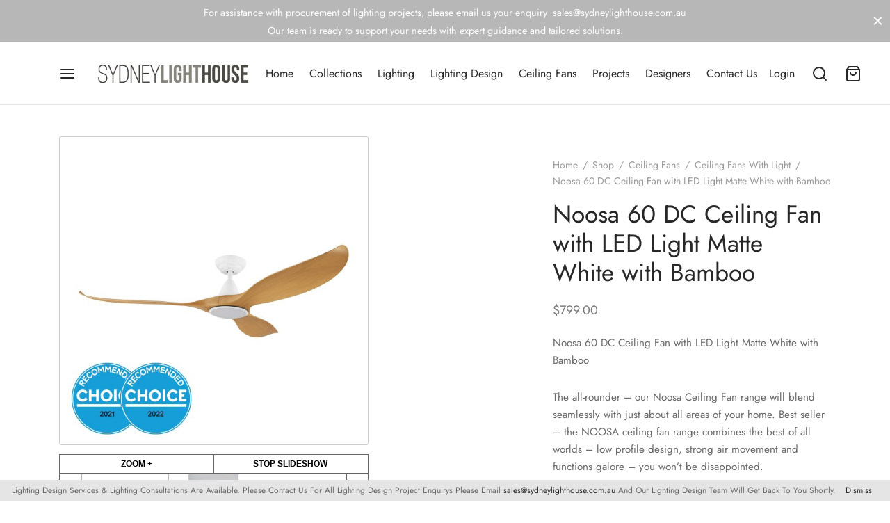

--- FILE ---
content_type: text/html; charset=UTF-8
request_url: https://sydneylighthouse.com.au/shop/noosa-60-dc-ceiling-fan-with-led-light-matte-white-with-bamboo/
body_size: 47965
content:

 <!doctype html>
<html lang="en-AU">
<head>
	<meta charset="UTF-8" />
	<meta name="viewport" content="width=device-width, initial-scale=1, minimum-scale=1">
	<link rel="profile" href="http://gmpg.org/xfn/11">
	<link rel="pingback" href="https://sydneylighthouse.com.au/xmlrpc.php">
					<script>document.documentElement.className = document.documentElement.className + ' yes-js js_active js'</script>
			<meta name='robots' content='index, follow, max-image-preview:large, max-snippet:-1, max-video-preview:-1' />

	<!-- This site is optimized with the Yoast SEO plugin v26.7 - https://yoast.com/wordpress/plugins/seo/ -->
	<title>Noosa 60 DC Ceiling Fan with LED Light Matte White with Bamboo - Sydney Lighthouse</title>
	<meta name="description" content="Noosa 60 DC Ceiling Fan with LED Light Matte White with Bamboo. The all-rounder - our Noosa Ceiling Fan range will blend seamlessly with just about all..." />
	<link rel="canonical" href="https://sydneylighthouse.com.au/shop/noosa-60-dc-ceiling-fan-with-led-light-matte-white-with-bamboo/" />
	<meta property="og:locale" content="en_US" />
	<meta property="og:type" content="article" />
	<meta property="og:title" content="Noosa 60 DC Ceiling Fan with LED Light Matte White with Bamboo - Sydney Lighthouse" />
	<meta property="og:description" content="Noosa 60 DC Ceiling Fan with LED Light Matte White with Bamboo. The all-rounder - our Noosa Ceiling Fan range will blend seamlessly with just about all..." />
	<meta property="og:url" content="https://sydneylighthouse.com.au/shop/noosa-60-dc-ceiling-fan-with-led-light-matte-white-with-bamboo/" />
	<meta property="og:site_name" content="Sydney Lighthouse" />
	<meta property="article:modified_time" content="2025-10-14T06:05:02+00:00" />
	<meta property="og:image" content="https://sydneylighthouse.com.au/wp-content/uploads/2024/01/noosa60whtim.jpg" />
	<meta property="og:image:width" content="700" />
	<meta property="og:image:height" content="700" />
	<meta property="og:image:type" content="image/jpeg" />
	<meta name="twitter:label1" content="Est. reading time" />
	<meta name="twitter:data1" content="1 minute" />
	<script type="application/ld+json" class="yoast-schema-graph">{"@context":"https://schema.org","@graph":[{"@type":"WebPage","@id":"https://sydneylighthouse.com.au/shop/noosa-60-dc-ceiling-fan-with-led-light-matte-white-with-bamboo/","url":"https://sydneylighthouse.com.au/shop/noosa-60-dc-ceiling-fan-with-led-light-matte-white-with-bamboo/","name":"Noosa 60 DC Ceiling Fan with LED Light Matte White with Bamboo - Sydney Lighthouse","isPartOf":{"@id":"https://sydneylighthouse.com.au/#website"},"primaryImageOfPage":{"@id":"https://sydneylighthouse.com.au/shop/noosa-60-dc-ceiling-fan-with-led-light-matte-white-with-bamboo/#primaryimage"},"image":{"@id":"https://sydneylighthouse.com.au/shop/noosa-60-dc-ceiling-fan-with-led-light-matte-white-with-bamboo/#primaryimage"},"thumbnailUrl":"https://sydneylighthouse.com.au/wp-content/uploads/2024/01/noosa60whtim.jpg","datePublished":"2022-01-15T04:18:15+00:00","dateModified":"2025-10-14T06:05:02+00:00","description":"Noosa 60 DC Ceiling Fan with LED Light Matte White with Bamboo. The all-rounder - our Noosa Ceiling Fan range will blend seamlessly with just about all...","breadcrumb":{"@id":"https://sydneylighthouse.com.au/shop/noosa-60-dc-ceiling-fan-with-led-light-matte-white-with-bamboo/#breadcrumb"},"inLanguage":"en-AU","potentialAction":[{"@type":"ReadAction","target":["https://sydneylighthouse.com.au/shop/noosa-60-dc-ceiling-fan-with-led-light-matte-white-with-bamboo/"]}]},{"@type":"ImageObject","inLanguage":"en-AU","@id":"https://sydneylighthouse.com.au/shop/noosa-60-dc-ceiling-fan-with-led-light-matte-white-with-bamboo/#primaryimage","url":"https://sydneylighthouse.com.au/wp-content/uploads/2024/01/noosa60whtim.jpg","contentUrl":"https://sydneylighthouse.com.au/wp-content/uploads/2024/01/noosa60whtim.jpg","width":700,"height":700},{"@type":"BreadcrumbList","@id":"https://sydneylighthouse.com.au/shop/noosa-60-dc-ceiling-fan-with-led-light-matte-white-with-bamboo/#breadcrumb","itemListElement":[{"@type":"ListItem","position":1,"name":"Home","item":"https://sydneylighthouse.com.au/"},{"@type":"ListItem","position":2,"name":"Shop","item":"https://sydneylighthouse.com.au/shop/"},{"@type":"ListItem","position":3,"name":"Noosa 60 DC Ceiling Fan with LED Light Matte White with Bamboo"}]},{"@type":"WebSite","@id":"https://sydneylighthouse.com.au/#website","url":"https://sydneylighthouse.com.au/","name":"Sydney Lighthouse","description":"Lighting Design Specialist &amp; Lighting Online","publisher":{"@id":"https://sydneylighthouse.com.au/#organization"},"potentialAction":[{"@type":"SearchAction","target":{"@type":"EntryPoint","urlTemplate":"https://sydneylighthouse.com.au/?s={search_term_string}"},"query-input":{"@type":"PropertyValueSpecification","valueRequired":true,"valueName":"search_term_string"}}],"inLanguage":"en-AU"},{"@type":"Organization","@id":"https://sydneylighthouse.com.au/#organization","name":"Sydney Lighthouse","url":"https://sydneylighthouse.com.au/","logo":{"@type":"ImageObject","inLanguage":"en-AU","@id":"https://sydneylighthouse.com.au/#/schema/logo/image/","url":"https://sydneylighthouse.com.au/wp-content/uploads/2015/06/sydney-lighthouse-logo.jpg","contentUrl":"https://sydneylighthouse.com.au/wp-content/uploads/2015/06/sydney-lighthouse-logo.jpg","width":528,"height":60,"caption":"Sydney Lighthouse"},"image":{"@id":"https://sydneylighthouse.com.au/#/schema/logo/image/"}}]}</script>
	<!-- / Yoast SEO plugin. -->


<link rel="alternate" type="application/rss+xml" title="Sydney Lighthouse &raquo; Feed" href="https://sydneylighthouse.com.au/feed/" />
<link rel="alternate" title="oEmbed (JSON)" type="application/json+oembed" href="https://sydneylighthouse.com.au/wp-json/oembed/1.0/embed?url=https%3A%2F%2Fsydneylighthouse.com.au%2Fshop%2Fnoosa-60-dc-ceiling-fan-with-led-light-matte-white-with-bamboo%2F" />
<link rel="alternate" title="oEmbed (XML)" type="text/xml+oembed" href="https://sydneylighthouse.com.au/wp-json/oembed/1.0/embed?url=https%3A%2F%2Fsydneylighthouse.com.au%2Fshop%2Fnoosa-60-dc-ceiling-fan-with-led-light-matte-white-with-bamboo%2F&#038;format=xml" />
		<style>
			.lazyload,
			.lazyloading {
				max-width: 100%;
			}
		</style>
				<!-- This site uses the Google Analytics by MonsterInsights plugin v9.11.1 - Using Analytics tracking - https://www.monsterinsights.com/ -->
							<script src="//www.googletagmanager.com/gtag/js?id=G-PF88HKM4K1"  data-cfasync="false" data-wpfc-render="false" async></script>
			<script data-cfasync="false" data-wpfc-render="false">
				var mi_version = '9.11.1';
				var mi_track_user = true;
				var mi_no_track_reason = '';
								var MonsterInsightsDefaultLocations = {"page_location":"https:\/\/sydneylighthouse.com.au\/shop\/noosa-60-dc-ceiling-fan-with-led-light-matte-white-with-bamboo\/"};
								if ( typeof MonsterInsightsPrivacyGuardFilter === 'function' ) {
					var MonsterInsightsLocations = (typeof MonsterInsightsExcludeQuery === 'object') ? MonsterInsightsPrivacyGuardFilter( MonsterInsightsExcludeQuery ) : MonsterInsightsPrivacyGuardFilter( MonsterInsightsDefaultLocations );
				} else {
					var MonsterInsightsLocations = (typeof MonsterInsightsExcludeQuery === 'object') ? MonsterInsightsExcludeQuery : MonsterInsightsDefaultLocations;
				}

								var disableStrs = [
										'ga-disable-G-PF88HKM4K1',
									];

				/* Function to detect opted out users */
				function __gtagTrackerIsOptedOut() {
					for (var index = 0; index < disableStrs.length; index++) {
						if (document.cookie.indexOf(disableStrs[index] + '=true') > -1) {
							return true;
						}
					}

					return false;
				}

				/* Disable tracking if the opt-out cookie exists. */
				if (__gtagTrackerIsOptedOut()) {
					for (var index = 0; index < disableStrs.length; index++) {
						window[disableStrs[index]] = true;
					}
				}

				/* Opt-out function */
				function __gtagTrackerOptout() {
					for (var index = 0; index < disableStrs.length; index++) {
						document.cookie = disableStrs[index] + '=true; expires=Thu, 31 Dec 2099 23:59:59 UTC; path=/';
						window[disableStrs[index]] = true;
					}
				}

				if ('undefined' === typeof gaOptout) {
					function gaOptout() {
						__gtagTrackerOptout();
					}
				}
								window.dataLayer = window.dataLayer || [];

				window.MonsterInsightsDualTracker = {
					helpers: {},
					trackers: {},
				};
				if (mi_track_user) {
					function __gtagDataLayer() {
						dataLayer.push(arguments);
					}

					function __gtagTracker(type, name, parameters) {
						if (!parameters) {
							parameters = {};
						}

						if (parameters.send_to) {
							__gtagDataLayer.apply(null, arguments);
							return;
						}

						if (type === 'event') {
														parameters.send_to = monsterinsights_frontend.v4_id;
							var hookName = name;
							if (typeof parameters['event_category'] !== 'undefined') {
								hookName = parameters['event_category'] + ':' + name;
							}

							if (typeof MonsterInsightsDualTracker.trackers[hookName] !== 'undefined') {
								MonsterInsightsDualTracker.trackers[hookName](parameters);
							} else {
								__gtagDataLayer('event', name, parameters);
							}
							
						} else {
							__gtagDataLayer.apply(null, arguments);
						}
					}

					__gtagTracker('js', new Date());
					__gtagTracker('set', {
						'developer_id.dZGIzZG': true,
											});
					if ( MonsterInsightsLocations.page_location ) {
						__gtagTracker('set', MonsterInsightsLocations);
					}
										__gtagTracker('config', 'G-PF88HKM4K1', {"forceSSL":"true"} );
										window.gtag = __gtagTracker;										(function () {
						/* https://developers.google.com/analytics/devguides/collection/analyticsjs/ */
						/* ga and __gaTracker compatibility shim. */
						var noopfn = function () {
							return null;
						};
						var newtracker = function () {
							return new Tracker();
						};
						var Tracker = function () {
							return null;
						};
						var p = Tracker.prototype;
						p.get = noopfn;
						p.set = noopfn;
						p.send = function () {
							var args = Array.prototype.slice.call(arguments);
							args.unshift('send');
							__gaTracker.apply(null, args);
						};
						var __gaTracker = function () {
							var len = arguments.length;
							if (len === 0) {
								return;
							}
							var f = arguments[len - 1];
							if (typeof f !== 'object' || f === null || typeof f.hitCallback !== 'function') {
								if ('send' === arguments[0]) {
									var hitConverted, hitObject = false, action;
									if ('event' === arguments[1]) {
										if ('undefined' !== typeof arguments[3]) {
											hitObject = {
												'eventAction': arguments[3],
												'eventCategory': arguments[2],
												'eventLabel': arguments[4],
												'value': arguments[5] ? arguments[5] : 1,
											}
										}
									}
									if ('pageview' === arguments[1]) {
										if ('undefined' !== typeof arguments[2]) {
											hitObject = {
												'eventAction': 'page_view',
												'page_path': arguments[2],
											}
										}
									}
									if (typeof arguments[2] === 'object') {
										hitObject = arguments[2];
									}
									if (typeof arguments[5] === 'object') {
										Object.assign(hitObject, arguments[5]);
									}
									if ('undefined' !== typeof arguments[1].hitType) {
										hitObject = arguments[1];
										if ('pageview' === hitObject.hitType) {
											hitObject.eventAction = 'page_view';
										}
									}
									if (hitObject) {
										action = 'timing' === arguments[1].hitType ? 'timing_complete' : hitObject.eventAction;
										hitConverted = mapArgs(hitObject);
										__gtagTracker('event', action, hitConverted);
									}
								}
								return;
							}

							function mapArgs(args) {
								var arg, hit = {};
								var gaMap = {
									'eventCategory': 'event_category',
									'eventAction': 'event_action',
									'eventLabel': 'event_label',
									'eventValue': 'event_value',
									'nonInteraction': 'non_interaction',
									'timingCategory': 'event_category',
									'timingVar': 'name',
									'timingValue': 'value',
									'timingLabel': 'event_label',
									'page': 'page_path',
									'location': 'page_location',
									'title': 'page_title',
									'referrer' : 'page_referrer',
								};
								for (arg in args) {
																		if (!(!args.hasOwnProperty(arg) || !gaMap.hasOwnProperty(arg))) {
										hit[gaMap[arg]] = args[arg];
									} else {
										hit[arg] = args[arg];
									}
								}
								return hit;
							}

							try {
								f.hitCallback();
							} catch (ex) {
							}
						};
						__gaTracker.create = newtracker;
						__gaTracker.getByName = newtracker;
						__gaTracker.getAll = function () {
							return [];
						};
						__gaTracker.remove = noopfn;
						__gaTracker.loaded = true;
						window['__gaTracker'] = __gaTracker;
					})();
									} else {
										console.log("");
					(function () {
						function __gtagTracker() {
							return null;
						}

						window['__gtagTracker'] = __gtagTracker;
						window['gtag'] = __gtagTracker;
					})();
									}
			</script>
							<!-- / Google Analytics by MonsterInsights -->
		<style id='wp-img-auto-sizes-contain-inline-css'>
img:is([sizes=auto i],[sizes^="auto," i]){contain-intrinsic-size:3000px 1500px}
/*# sourceURL=wp-img-auto-sizes-contain-inline-css */
</style>

<link rel='stylesheet' id='a3-dgallery-style-css' href='https://sydneylighthouse.com.au/wp-content/plugins/woocommerce-dynamic-gallery/assets/js/mygallery/jquery.a3-dgallery.css?ver=3.5.3' media='all' />
<link rel='stylesheet' id='a3_colorbox_style-css' href='https://sydneylighthouse.com.au/wp-content/plugins/woocommerce-dynamic-gallery/assets/js/colorbox/colorbox.css?ver=1.4.4' media='all' />
<link rel='stylesheet' id='sbi_styles-css' href='https://sydneylighthouse.com.au/wp-content/plugins/instagram-feed/css/sbi-styles.min.css?ver=6.10.0' media='all' />
<style id='wp-emoji-styles-inline-css'>

	img.wp-smiley, img.emoji {
		display: inline !important;
		border: none !important;
		box-shadow: none !important;
		height: 1em !important;
		width: 1em !important;
		margin: 0 0.07em !important;
		vertical-align: -0.1em !important;
		background: none !important;
		padding: 0 !important;
	}
/*# sourceURL=wp-emoji-styles-inline-css */
</style>
<link rel='stylesheet' id='wp-block-library-css' href='https://sydneylighthouse.com.au/wp-includes/css/dist/block-library/style.min.css?ver=6.9' media='all' />
<style id='wp-block-library-theme-inline-css'>
.wp-block-audio :where(figcaption){color:#555;font-size:13px;text-align:center}.is-dark-theme .wp-block-audio :where(figcaption){color:#ffffffa6}.wp-block-audio{margin:0 0 1em}.wp-block-code{border:1px solid #ccc;border-radius:4px;font-family:Menlo,Consolas,monaco,monospace;padding:.8em 1em}.wp-block-embed :where(figcaption){color:#555;font-size:13px;text-align:center}.is-dark-theme .wp-block-embed :where(figcaption){color:#ffffffa6}.wp-block-embed{margin:0 0 1em}.blocks-gallery-caption{color:#555;font-size:13px;text-align:center}.is-dark-theme .blocks-gallery-caption{color:#ffffffa6}:root :where(.wp-block-image figcaption){color:#555;font-size:13px;text-align:center}.is-dark-theme :root :where(.wp-block-image figcaption){color:#ffffffa6}.wp-block-image{margin:0 0 1em}.wp-block-pullquote{border-bottom:4px solid;border-top:4px solid;color:currentColor;margin-bottom:1.75em}.wp-block-pullquote :where(cite),.wp-block-pullquote :where(footer),.wp-block-pullquote__citation{color:currentColor;font-size:.8125em;font-style:normal;text-transform:uppercase}.wp-block-quote{border-left:.25em solid;margin:0 0 1.75em;padding-left:1em}.wp-block-quote cite,.wp-block-quote footer{color:currentColor;font-size:.8125em;font-style:normal;position:relative}.wp-block-quote:where(.has-text-align-right){border-left:none;border-right:.25em solid;padding-left:0;padding-right:1em}.wp-block-quote:where(.has-text-align-center){border:none;padding-left:0}.wp-block-quote.is-large,.wp-block-quote.is-style-large,.wp-block-quote:where(.is-style-plain){border:none}.wp-block-search .wp-block-search__label{font-weight:700}.wp-block-search__button{border:1px solid #ccc;padding:.375em .625em}:where(.wp-block-group.has-background){padding:1.25em 2.375em}.wp-block-separator.has-css-opacity{opacity:.4}.wp-block-separator{border:none;border-bottom:2px solid;margin-left:auto;margin-right:auto}.wp-block-separator.has-alpha-channel-opacity{opacity:1}.wp-block-separator:not(.is-style-wide):not(.is-style-dots){width:100px}.wp-block-separator.has-background:not(.is-style-dots){border-bottom:none;height:1px}.wp-block-separator.has-background:not(.is-style-wide):not(.is-style-dots){height:2px}.wp-block-table{margin:0 0 1em}.wp-block-table td,.wp-block-table th{word-break:normal}.wp-block-table :where(figcaption){color:#555;font-size:13px;text-align:center}.is-dark-theme .wp-block-table :where(figcaption){color:#ffffffa6}.wp-block-video :where(figcaption){color:#555;font-size:13px;text-align:center}.is-dark-theme .wp-block-video :where(figcaption){color:#ffffffa6}.wp-block-video{margin:0 0 1em}:root :where(.wp-block-template-part.has-background){margin-bottom:0;margin-top:0;padding:1.25em 2.375em}
/*# sourceURL=/wp-includes/css/dist/block-library/theme.min.css */
</style>
<link rel='stylesheet' id='swiper-css-css' href='https://sydneylighthouse.com.au/wp-content/plugins/instagram-widget-by-wpzoom/dist/styles/library/swiper.css?ver=7.4.1' media='all' />
<link rel='stylesheet' id='dashicons-css' href='https://sydneylighthouse.com.au/wp-includes/css/dashicons.min.css?ver=6.9' media='all' />
<style id='dashicons-inline-css'>
[data-font="Dashicons"]:before {font-family: 'Dashicons' !important;content: attr(data-icon) !important;speak: none !important;font-weight: normal !important;font-variant: normal !important;text-transform: none !important;line-height: 1 !important;font-style: normal !important;-webkit-font-smoothing: antialiased !important;-moz-osx-font-smoothing: grayscale !important;}
/*# sourceURL=dashicons-inline-css */
</style>
<link rel='stylesheet' id='magnific-popup-css' href='https://sydneylighthouse.com.au/wp-content/plugins/instagram-widget-by-wpzoom/dist/styles/library/magnific-popup.css?ver=2.3.2' media='all' />
<link rel='stylesheet' id='wpz-insta_block-frontend-style-css' href='https://sydneylighthouse.com.au/wp-content/plugins/instagram-widget-by-wpzoom/dist/styles/frontend/index.css?ver=css-4b331c57b581' media='all' />
<style id='classic-theme-styles-inline-css'>
/*! This file is auto-generated */
.wp-block-button__link{color:#fff;background-color:#32373c;border-radius:9999px;box-shadow:none;text-decoration:none;padding:calc(.667em + 2px) calc(1.333em + 2px);font-size:1.125em}.wp-block-file__button{background:#32373c;color:#fff;text-decoration:none}
/*# sourceURL=/wp-includes/css/classic-themes.min.css */
</style>
<link rel='stylesheet' id='jquery-selectBox-css' href='https://sydneylighthouse.com.au/wp-content/plugins/yith-woocommerce-wishlist/assets/css/jquery.selectBox.css?ver=1.2.0' media='all' />
<link rel='stylesheet' id='woocommerce_prettyPhoto_css-css' href='//sydneylighthouse.com.au/wp-content/plugins/woocommerce/assets/css/prettyPhoto.css?ver=3.1.6' media='all' />
<link rel='stylesheet' id='yith-wcwl-main-css' href='https://sydneylighthouse.com.au/wp-content/plugins/yith-woocommerce-wishlist/assets/css/style.css?ver=4.11.0' media='all' />
<style id='yith-wcwl-main-inline-css'>
 :root { --rounded-corners-radius: 0px; --add-to-cart-rounded-corners-radius: 0px; --feedback-duration: 3s } 
 :root { --rounded-corners-radius: 0px; --add-to-cart-rounded-corners-radius: 0px; --feedback-duration: 3s } 
/*# sourceURL=yith-wcwl-main-inline-css */
</style>
<style id='global-styles-inline-css'>
:root{--wp--preset--aspect-ratio--square: 1;--wp--preset--aspect-ratio--4-3: 4/3;--wp--preset--aspect-ratio--3-4: 3/4;--wp--preset--aspect-ratio--3-2: 3/2;--wp--preset--aspect-ratio--2-3: 2/3;--wp--preset--aspect-ratio--16-9: 16/9;--wp--preset--aspect-ratio--9-16: 9/16;--wp--preset--color--black: #000000;--wp--preset--color--cyan-bluish-gray: #abb8c3;--wp--preset--color--white: #ffffff;--wp--preset--color--pale-pink: #f78da7;--wp--preset--color--vivid-red: #cf2e2e;--wp--preset--color--luminous-vivid-orange: #ff6900;--wp--preset--color--luminous-vivid-amber: #fcb900;--wp--preset--color--light-green-cyan: #7bdcb5;--wp--preset--color--vivid-green-cyan: #00d084;--wp--preset--color--pale-cyan-blue: #8ed1fc;--wp--preset--color--vivid-cyan-blue: #0693e3;--wp--preset--color--vivid-purple: #9b51e0;--wp--preset--color--gutenberg-white: #ffffff;--wp--preset--color--gutenberg-shade: #f8f8f8;--wp--preset--color--gutenberg-gray: #777777;--wp--preset--color--gutenberg-dark: #282828;--wp--preset--color--gutenberg-accent: #b9a16b;--wp--preset--gradient--vivid-cyan-blue-to-vivid-purple: linear-gradient(135deg,rgb(6,147,227) 0%,rgb(155,81,224) 100%);--wp--preset--gradient--light-green-cyan-to-vivid-green-cyan: linear-gradient(135deg,rgb(122,220,180) 0%,rgb(0,208,130) 100%);--wp--preset--gradient--luminous-vivid-amber-to-luminous-vivid-orange: linear-gradient(135deg,rgb(252,185,0) 0%,rgb(255,105,0) 100%);--wp--preset--gradient--luminous-vivid-orange-to-vivid-red: linear-gradient(135deg,rgb(255,105,0) 0%,rgb(207,46,46) 100%);--wp--preset--gradient--very-light-gray-to-cyan-bluish-gray: linear-gradient(135deg,rgb(238,238,238) 0%,rgb(169,184,195) 100%);--wp--preset--gradient--cool-to-warm-spectrum: linear-gradient(135deg,rgb(74,234,220) 0%,rgb(151,120,209) 20%,rgb(207,42,186) 40%,rgb(238,44,130) 60%,rgb(251,105,98) 80%,rgb(254,248,76) 100%);--wp--preset--gradient--blush-light-purple: linear-gradient(135deg,rgb(255,206,236) 0%,rgb(152,150,240) 100%);--wp--preset--gradient--blush-bordeaux: linear-gradient(135deg,rgb(254,205,165) 0%,rgb(254,45,45) 50%,rgb(107,0,62) 100%);--wp--preset--gradient--luminous-dusk: linear-gradient(135deg,rgb(255,203,112) 0%,rgb(199,81,192) 50%,rgb(65,88,208) 100%);--wp--preset--gradient--pale-ocean: linear-gradient(135deg,rgb(255,245,203) 0%,rgb(182,227,212) 50%,rgb(51,167,181) 100%);--wp--preset--gradient--electric-grass: linear-gradient(135deg,rgb(202,248,128) 0%,rgb(113,206,126) 100%);--wp--preset--gradient--midnight: linear-gradient(135deg,rgb(2,3,129) 0%,rgb(40,116,252) 100%);--wp--preset--font-size--small: 13px;--wp--preset--font-size--medium: 20px;--wp--preset--font-size--large: 36px;--wp--preset--font-size--x-large: 42px;--wp--preset--spacing--20: 0.44rem;--wp--preset--spacing--30: 0.67rem;--wp--preset--spacing--40: 1rem;--wp--preset--spacing--50: 1.5rem;--wp--preset--spacing--60: 2.25rem;--wp--preset--spacing--70: 3.38rem;--wp--preset--spacing--80: 5.06rem;--wp--preset--shadow--natural: 6px 6px 9px rgba(0, 0, 0, 0.2);--wp--preset--shadow--deep: 12px 12px 50px rgba(0, 0, 0, 0.4);--wp--preset--shadow--sharp: 6px 6px 0px rgba(0, 0, 0, 0.2);--wp--preset--shadow--outlined: 6px 6px 0px -3px rgb(255, 255, 255), 6px 6px rgb(0, 0, 0);--wp--preset--shadow--crisp: 6px 6px 0px rgb(0, 0, 0);}:where(.is-layout-flex){gap: 0.5em;}:where(.is-layout-grid){gap: 0.5em;}body .is-layout-flex{display: flex;}.is-layout-flex{flex-wrap: wrap;align-items: center;}.is-layout-flex > :is(*, div){margin: 0;}body .is-layout-grid{display: grid;}.is-layout-grid > :is(*, div){margin: 0;}:where(.wp-block-columns.is-layout-flex){gap: 2em;}:where(.wp-block-columns.is-layout-grid){gap: 2em;}:where(.wp-block-post-template.is-layout-flex){gap: 1.25em;}:where(.wp-block-post-template.is-layout-grid){gap: 1.25em;}.has-black-color{color: var(--wp--preset--color--black) !important;}.has-cyan-bluish-gray-color{color: var(--wp--preset--color--cyan-bluish-gray) !important;}.has-white-color{color: var(--wp--preset--color--white) !important;}.has-pale-pink-color{color: var(--wp--preset--color--pale-pink) !important;}.has-vivid-red-color{color: var(--wp--preset--color--vivid-red) !important;}.has-luminous-vivid-orange-color{color: var(--wp--preset--color--luminous-vivid-orange) !important;}.has-luminous-vivid-amber-color{color: var(--wp--preset--color--luminous-vivid-amber) !important;}.has-light-green-cyan-color{color: var(--wp--preset--color--light-green-cyan) !important;}.has-vivid-green-cyan-color{color: var(--wp--preset--color--vivid-green-cyan) !important;}.has-pale-cyan-blue-color{color: var(--wp--preset--color--pale-cyan-blue) !important;}.has-vivid-cyan-blue-color{color: var(--wp--preset--color--vivid-cyan-blue) !important;}.has-vivid-purple-color{color: var(--wp--preset--color--vivid-purple) !important;}.has-black-background-color{background-color: var(--wp--preset--color--black) !important;}.has-cyan-bluish-gray-background-color{background-color: var(--wp--preset--color--cyan-bluish-gray) !important;}.has-white-background-color{background-color: var(--wp--preset--color--white) !important;}.has-pale-pink-background-color{background-color: var(--wp--preset--color--pale-pink) !important;}.has-vivid-red-background-color{background-color: var(--wp--preset--color--vivid-red) !important;}.has-luminous-vivid-orange-background-color{background-color: var(--wp--preset--color--luminous-vivid-orange) !important;}.has-luminous-vivid-amber-background-color{background-color: var(--wp--preset--color--luminous-vivid-amber) !important;}.has-light-green-cyan-background-color{background-color: var(--wp--preset--color--light-green-cyan) !important;}.has-vivid-green-cyan-background-color{background-color: var(--wp--preset--color--vivid-green-cyan) !important;}.has-pale-cyan-blue-background-color{background-color: var(--wp--preset--color--pale-cyan-blue) !important;}.has-vivid-cyan-blue-background-color{background-color: var(--wp--preset--color--vivid-cyan-blue) !important;}.has-vivid-purple-background-color{background-color: var(--wp--preset--color--vivid-purple) !important;}.has-black-border-color{border-color: var(--wp--preset--color--black) !important;}.has-cyan-bluish-gray-border-color{border-color: var(--wp--preset--color--cyan-bluish-gray) !important;}.has-white-border-color{border-color: var(--wp--preset--color--white) !important;}.has-pale-pink-border-color{border-color: var(--wp--preset--color--pale-pink) !important;}.has-vivid-red-border-color{border-color: var(--wp--preset--color--vivid-red) !important;}.has-luminous-vivid-orange-border-color{border-color: var(--wp--preset--color--luminous-vivid-orange) !important;}.has-luminous-vivid-amber-border-color{border-color: var(--wp--preset--color--luminous-vivid-amber) !important;}.has-light-green-cyan-border-color{border-color: var(--wp--preset--color--light-green-cyan) !important;}.has-vivid-green-cyan-border-color{border-color: var(--wp--preset--color--vivid-green-cyan) !important;}.has-pale-cyan-blue-border-color{border-color: var(--wp--preset--color--pale-cyan-blue) !important;}.has-vivid-cyan-blue-border-color{border-color: var(--wp--preset--color--vivid-cyan-blue) !important;}.has-vivid-purple-border-color{border-color: var(--wp--preset--color--vivid-purple) !important;}.has-vivid-cyan-blue-to-vivid-purple-gradient-background{background: var(--wp--preset--gradient--vivid-cyan-blue-to-vivid-purple) !important;}.has-light-green-cyan-to-vivid-green-cyan-gradient-background{background: var(--wp--preset--gradient--light-green-cyan-to-vivid-green-cyan) !important;}.has-luminous-vivid-amber-to-luminous-vivid-orange-gradient-background{background: var(--wp--preset--gradient--luminous-vivid-amber-to-luminous-vivid-orange) !important;}.has-luminous-vivid-orange-to-vivid-red-gradient-background{background: var(--wp--preset--gradient--luminous-vivid-orange-to-vivid-red) !important;}.has-very-light-gray-to-cyan-bluish-gray-gradient-background{background: var(--wp--preset--gradient--very-light-gray-to-cyan-bluish-gray) !important;}.has-cool-to-warm-spectrum-gradient-background{background: var(--wp--preset--gradient--cool-to-warm-spectrum) !important;}.has-blush-light-purple-gradient-background{background: var(--wp--preset--gradient--blush-light-purple) !important;}.has-blush-bordeaux-gradient-background{background: var(--wp--preset--gradient--blush-bordeaux) !important;}.has-luminous-dusk-gradient-background{background: var(--wp--preset--gradient--luminous-dusk) !important;}.has-pale-ocean-gradient-background{background: var(--wp--preset--gradient--pale-ocean) !important;}.has-electric-grass-gradient-background{background: var(--wp--preset--gradient--electric-grass) !important;}.has-midnight-gradient-background{background: var(--wp--preset--gradient--midnight) !important;}.has-small-font-size{font-size: var(--wp--preset--font-size--small) !important;}.has-medium-font-size{font-size: var(--wp--preset--font-size--medium) !important;}.has-large-font-size{font-size: var(--wp--preset--font-size--large) !important;}.has-x-large-font-size{font-size: var(--wp--preset--font-size--x-large) !important;}
:where(.wp-block-post-template.is-layout-flex){gap: 1.25em;}:where(.wp-block-post-template.is-layout-grid){gap: 1.25em;}
:where(.wp-block-term-template.is-layout-flex){gap: 1.25em;}:where(.wp-block-term-template.is-layout-grid){gap: 1.25em;}
:where(.wp-block-columns.is-layout-flex){gap: 2em;}:where(.wp-block-columns.is-layout-grid){gap: 2em;}
:root :where(.wp-block-pullquote){font-size: 1.5em;line-height: 1.6;}
/*# sourceURL=global-styles-inline-css */
</style>
<link rel='stylesheet' id='sr7css-css' href='//sydneylighthouse.com.au/wp-content/plugins/revslider/public/css/sr7.css?ver=6.7.40' media='all' />
<link rel='stylesheet' id='photoswipe-css' href='https://sydneylighthouse.com.au/wp-content/plugins/woocommerce/assets/css/photoswipe/photoswipe.min.css?ver=10.4.3' media='all' />
<link rel='stylesheet' id='photoswipe-default-skin-css' href='https://sydneylighthouse.com.au/wp-content/plugins/woocommerce/assets/css/photoswipe/default-skin/default-skin.min.css?ver=10.4.3' media='all' />
<style id='woocommerce-inline-inline-css'>
.woocommerce form .form-row .required { visibility: visible; }
/*# sourceURL=woocommerce-inline-inline-css */
</style>
<link rel='stylesheet' id='woo-variation-swatches-css' href='https://sydneylighthouse.com.au/wp-content/plugins/woo-variation-swatches/assets/css/frontend.min.css?ver=1762893785' media='all' />
<style id='woo-variation-swatches-inline-css'>
:root {
--wvs-tick:url("data:image/svg+xml;utf8,%3Csvg filter='drop-shadow(0px 0px 2px rgb(0 0 0 / .8))' xmlns='http://www.w3.org/2000/svg'  viewBox='0 0 30 30'%3E%3Cpath fill='none' stroke='%23ffffff' stroke-linecap='round' stroke-linejoin='round' stroke-width='4' d='M4 16L11 23 27 7'/%3E%3C/svg%3E");

--wvs-cross:url("data:image/svg+xml;utf8,%3Csvg filter='drop-shadow(0px 0px 5px rgb(255 255 255 / .6))' xmlns='http://www.w3.org/2000/svg' width='72px' height='72px' viewBox='0 0 24 24'%3E%3Cpath fill='none' stroke='%23ff0000' stroke-linecap='round' stroke-width='0.6' d='M5 5L19 19M19 5L5 19'/%3E%3C/svg%3E");
--wvs-single-product-item-width:30px;
--wvs-single-product-item-height:30px;
--wvs-single-product-item-font-size:16px}
/*# sourceURL=woo-variation-swatches-inline-css */
</style>
<link rel='stylesheet' id='gateway-css' href='https://sydneylighthouse.com.au/wp-content/plugins/woocommerce-paypal-payments/modules/ppcp-button/assets/css/gateway.css?ver=3.3.2' media='all' />
<link rel='stylesheet' id='goya-style-css' href='https://sydneylighthouse.com.au/wp-content/themes/goya/style.css?ver=6.9' media='all' />
<link rel='stylesheet' id='goya-child-style-css' href='https://sydneylighthouse.com.au/wp-content/themes/goya-child/style.css?ver=1.0.2' media='all' />
<link rel='stylesheet' id='goya-grid-css' href='https://sydneylighthouse.com.au/wp-content/themes/goya/assets/css/grid.css?ver=1.0.9.4' media='all' />
<link rel='stylesheet' id='goya-core-css' href='https://sydneylighthouse.com.au/wp-content/themes/goya/assets/css/core.css?ver=1.0.9.4' media='all' />
<link rel='stylesheet' id='goya-icons-css' href='https://sydneylighthouse.com.au/wp-content/themes/goya/assets/icons/theme-icons/style.css?ver=1.0.9.4' media='all' />
<link rel='stylesheet' id='goya-shop-css' href='https://sydneylighthouse.com.au/wp-content/themes/goya/assets/css/shop.css?ver=1.0.9.4' media='all' />
<link rel='stylesheet' id='goya-elements-css' href='https://sydneylighthouse.com.au/wp-content/themes/goya/assets/css/vc-elements.css?ver=1.0.9.4' media='all' />
<style id='goya-customizer-styles-inline-css'>
body,blockquote cite,div.vc_progress_bar .vc_single_bar .vc_label,div.vc_toggle_size_sm .vc_toggle_title h4 {font-size:16px;}.wp-caption-text,.woocommerce-breadcrumb,.post.listing .listing_content .post-meta,.footer-bar .footer-bar-content,.side-menu .mobile-widgets p,.side-menu .side-widgets p,.products .product.product-category a div h2 .count,#payment .payment_methods li .payment_box,#payment .payment_methods li a.about_paypal,.et-product-detail .summary .sizing_guide,#reviews .commentlist li .comment-text .woocommerce-review__verified,#reviews .commentlist li .comment-text .woocommerce-review__published-date,.commentlist > li .comment-meta,.widget .type-post .post-meta,.widget_rss .rss-date,.wp-block-latest-comments__comment-date,.wp-block-latest-posts__post-date,.commentlist > li .reply,.comment-reply-title small,.commentlist .bypostauthor .post-author,.commentlist .bypostauthor > .comment-body .fn:after,.et-portfolio.et-portfolio-style-hover-card .type-portfolio .et-portfolio-excerpt {font-size:14px;}h1, h2, h3, h4, h5, h6, .page-title{color:#282828;}.et-banner .et-banner-content .et-banner-title.color-accent,.et-banner .et-banner-content .et-banner-subtitle.color-accent,.et-banner .et-banner-content .et-banner-link.link.color-accent,.et-banner .et-banner-content .et-banner-link.link.color-accent:hover,.et-banner .et-banner-content .et-banner-link.outlined.color-accent,.et-banner .et-banner-content .et-banner-link.outlined.color-accent:hover {color:#b9a16b;}.et-banner .et-banner-content .et-banner-subtitle.tag_style.color-accent,.et-banner .et-banner-content .et-banner-link.solid.color-accent,.et-banner .et-banner-content .et-banner-link.solid.color-accent:hover {background:#b9a16b;}.et-iconbox.icon-style-background.icon-color-accent .et-feature-icon {background:#b9a16b;}.et-iconbox.icon-style-border.icon-color-accent .et-feature-icon,.et-iconbox.icon-style-simple.icon-color-accent .et-feature-icon {color:#b9a16b;}.et-counter.counter-color-accent .h1,.et-counter.icon-color-accent i {color:#b9a16b;}.et_btn.solid.color-accent {background:#b9a16b;}.et_btn.link.color-accent,.et_btn.outlined.color-accent,.et_btn.outlined.color-accent:hover {color:#b9a16b;}.et-animatype.color-accent .et-animated-entry,.et-stroketype.color-accent *{color:#b9a16b;}.slick-prev:hover,.slick-next:hover,.flex-prev:hover,.flex-next:hover,.mfp-wrap.quick-search .mfp-content [type="submit"],.et-close,.single-product .pswp__button:hover,.content404 h4,.woocommerce-tabs .tabs li a span,.woo-variation-gallery-wrapper .woo-variation-gallery-trigger:hover:after,.mobile-menu li.menu-item-has-children.active > .et-menu-toggle:after,.remove:hover, a.remove:hover,span.minicart-counter.et-count-zero,.tag-cloud-link .tag-link-count,.star-rating > span:before,.comment-form-rating .stars > span:before,.wpmc-tabs-wrapper li.wpmc-tab-item.current,div.argmc-wrapper .tab-completed-icon:before,div.argmc-wrapper .argmc-tab-item.completed .argmc-tab-number,.widget ul li.active,.et-wp-gallery-popup .mfp-arrow {color:#b9a16b;}.menu-item.accent-color a,.accent-color:not(.fancy-tag),.accent-color:not(.fancy-tag) .wpb_wrapper > h1,.accent-color:not(.fancy-tag) .wpb_wrapper > h2,.accent-color:not(.fancy-tag) .wpb_wrapper > h3,.accent-color:not(.fancy-tag) .wpb_wrapper > h4,.accent-color:not(.fancy-tag) .wpb_wrapper > h5,.accent-color:not(.fancy-tag) .wpb_wrapper > h6,.accent-color:not(.fancy-tag) .wpb_wrapper > p {color:#b9a16b !important;}.accent-color.fancy-tag,.wpb_text_column .accent-color.fancy-tag:last-child,.accent-color.fancy-tag .wpb_wrapper > h1,.accent-color.fancy-tag .wpb_wrapper > h2,.accent-color.fancy-tag .wpb_wrapper > h3,.accent-color.fancy-tag .wpb_wrapper > h4,.accent-color.fancy-tag .wpb_wrapper > h5,.accent-color.fancy-tag .wpb_wrapper > h6,.accent-color.fancy-tag .wpb_wrapper > p {background-color:#b9a16b;}.wpmc-tabs-wrapper li.wpmc-tab-item.current .wpmc-tab-number,.wpmc-tabs-wrapper li.wpmc-tab-item.current:before,.tag-cloud-link:hover,div.argmc-wrapper .argmc-tab-item.completed .argmc-tab-number,div.argmc-wrapper .argmc-tab-item.current .argmc-tab-number,div.argmc-wrapper .argmc-tab-item.last.current + .argmc-tab-item:hover .argmc-tab-number {border-color:#b9a16b;}.vc_progress_bar.vc_progress-bar-color-bar_orange .vc_single_bar span.vc_bar,span.minicart-counter,.filter-trigger .et-active-filters-count,.et-active-filters-count,div.argmc-wrapper .argmc-tab-item.current .argmc-tab-number,div.argmc-wrapper .argmc-tab-item.visited:hover .argmc-tab-number,div.argmc-wrapper .argmc-tab-item.last.current + .argmc-tab-item:hover .argmc-tab-number,.slick-dots li button:hover,.wpb_column.et-light-column .postline:before,.wpb_column.et-light-column .postline-medium:before,.wpb_column.et-light-column .postline-large:before,.et-feat-video-btn:hover .et-featured-video-icon:after,.post.type-post.sticky .entry-title a:after {background-color:#b9a16b;}div.argmc-wrapper .argmc-tab-item.visited:before {border-bottom-color:#b9a16b;}.yith-wcan-loading:after,.blockUI.blockOverlay:after,.easyzoom-notice:after,.woocommerce-product-gallery__wrapper .slick:after,.add_to_cart_button.loading:after,.et-loader:after {background-color:#b9a16b;}.fancy-title,h1.fancy-title,h2.fancy-title,h3.fancy-title,h4.fancy-title,h5.fancy-title,h6.fancy-title {color:#b9a16b}.fancy-tag,h1.fancy-tag,h2.fancy-tag,h3.fancy-tag,h4.fancy-tag,h5.fancy-tag,h6.fancy-tag {background-color:#b9a16b}@media only screen and (max-width:991px) {.site-header .header-mobile {display:block !important;}.site-header .header-main,.site-header .header-bottom {display:none !important;}}@media only screen and (min-width:992px) {.site-header,.header-spacer,.product-header-spacer {height:90px;}.page-header-transparent .hero-header .hero-title {padding-top:90px;}.et-product-detail.et-product-layout-no-padding.product-header-transparent .showcase-inner .product-information {padding-top:90px;}.header_on_scroll:not(.megamenu-active) .site-header,.header_on_scroll:not(.megamenu-active) .header-spacer,.header_on_scroll:not(.megamenu-active) .product-header-spacer {height:70px;}}@media only screen and (max-width:991px) {.site-header,.header_on_scroll .site-header,.header-spacer,.product-header-spacer {height:60px;}.page-header-transparent .hero-header .hero-title {padding-top:60px;}}@media screen and (min-width:576px) and (max-width:767px) {.sticky-product-bar {height:60px;}.product-bar-visible.single-product.fixed-product-bar-bottom .footer {margin-bottom:60px;}.product-bar-visible.single-product.fixed-product-bar-bottom #scroll_to_top.active {bottom:70px;}}.page-header-regular .site-header,.header_on_scroll .site-header {background-color:#ffffff;}@media only screen and (max-width:576px) {.page-header-transparent:not(.header-transparent-mobiles):not(.header_on_scroll) .site-header {background-color:#ffffff;}}.site-header a,.site-header .menu-toggle,.site-header .goya-search button {color:#282828;}@media only screen and (max-width:767px) {.sticky-header-light .site-header .menu-toggle:hover,.header-transparent-mobiles.sticky-header-light.header_on_scroll .site-header a.icon,.header-transparent-mobiles.sticky-header-light.header_on_scroll .site-header .menu-toggle,.header-transparent-mobiles.light-title:not(.header_on_scroll) .site-header a.icon,.header-transparent-mobiles.light-title:not(.header_on_scroll) .site-header .menu-toggle {color:#ffffff;}}@media only screen and (min-width:768px) {.light-title:not(.header_on_scroll) .site-header .site-title,.light-title:not(.header_on_scroll) .site-header .et-header-menu>li> a,.sticky-header-light.header_on_scroll .site-header .et-header-menu>li> a,.light-title:not(.header_on_scroll) span.minicart-counter.et-count-zero,.sticky-header-light.header_on_scroll .site-header .icon,.sticky-header-light.header_on_scroll .site-header .menu-toggle,.light-title:not(.header_on_scroll) .site-header .icon,.light-title:not(.header_on_scroll) .site-header .menu-toggle {color:#ffffff;}}.et-header-menu .menu-label,.mobile-menu .menu-label {background-color:#bbbbbb;}.et-header-menu ul.sub-menu:before,.et-header-menu .sub-menu .sub-menu {background-color:#ffffff !important;}.et-header-menu>li.menu-item-has-children > a:after {border-bottom-color:#ffffff;}.et-header-menu .sub-menu li.menu-item-has-children:after,.et-header-menu ul.sub-menu li a {color:#444444;}.side-panel .mobile-bar,.side-panel .mobile-bar.dark {background:#f8f8f8;}.side-mobile-menu,.side-mobile-menu.dark { background:#ffffff;}.side-fullscreen-menu,.side-fullscreen-menu.dark { background:#ffffff;}.site-footer,.site-footer.dark {background-color:#ffffff;}.site-footer .footer-bar.custom-color-1,.site-footer .footer-bar.custom-color-1.dark {background-color:#ffffff;}.mfp #et-quickview {max-width:960px;}.woocommerce-Tabs-panel.custom_scroll {max-height:400px;}.product_meta .trap {display:none !important;}.shop-widget-scroll .widget > ul,.shop-widget-scroll .widget:not(.widget-woof) > .widgettitle + *,.shop-widget-scroll .wcapf-layered-nav {max-height:200px;}.free-shipping-progress-bar .progress-bar-indicator {background:linear-gradient(270deg, #b9a16b 0, #ffffff 200%);background-color: #b9a16b;flex-grow:1;}.rtl .free-shipping-progress-bar .progress-bar-indicator {background:linear-gradient(90deg, #b9a16b 0, #ffffff 200%);}.progress-bar-status.success .progress-bar-indicator { background:#67bb67;}.star-rating > span:before,.comment-form-rating .stars > span:before {color:#282828;}.product-inner .badge.onsale,.wc-block-grid .wc-block-grid__products .wc-block-grid__product .wc-block-grid__product-onsale {color:#ef5c5c;background-color:#ffffff;}.et-product-detail .summary .badge.onsale {border-color:#ef5c5c;}.product-inner .badge.new {color:#585858;background-color:#ffffff;}.product-inner .badge.out-of-stock {color:#585858;background-color:#ffffff;}@media screen and (min-width:768px) {.wc-block-grid__products .wc-block-grid__product .wc-block-grid__product-image {margin-top:5px;}.wc-block-grid__products .wc-block-grid__product:hover .wc-block-grid__product-image {transform:translateY(-5px);}.wc-block-grid__products .wc-block-grid__product:hover .wc-block-grid__product-image img {-moz-transform:scale(1.05, 1.05);-ms-transform:scale(1.05, 1.05);-webkit-transform:scale(1.05, 1.05);transform:scale(1.05, 1.05);}}.et-blog.hero-header .hero-title {background-color:#f8f8f8;}.post.post-detail.hero-title .post-featured.title-wrap {background-color:#f8f8f8;}.has-gutenberg-white-color { color:#ffffff !important; }.has-gutenberg-white-background-color { background-color:#ffffff; }.wp-block-button.outlined .has-gutenberg-white-color { border-color:#ffffff !important; background-color:transparent !important; }.has-gutenberg-shade-color { color:#f8f8f8 !important; }.has-gutenberg-shade-background-color { background-color:#f8f8f8; }.wp-block-button.outlined .has-gutenberg-shade-color { border-color:#f8f8f8 !important; background-color:transparent !important; }.has-gutenberg-gray-color { color:#777777 !important; }.has-gutenberg-gray-background-color { background-color:#777777; }.wp-block-button.outlined .has-gutenberg-gray-color { border-color:#777777 !important; background-color:transparent !important; }.has-gutenberg-dark-color { color:#282828 !important; }.has-gutenberg-dark-background-color { background-color:#282828; }.wp-block-button.outlined .has-gutenberg-dark-color { border-color:#282828 !important; background-color:transparent !important; }.has-gutenberg-accent-color { color:#b9a16b !important; }.has-gutenberg-accent-background-color { background-color:#b9a16b; }.wp-block-button.outlined .has-gutenberg-accent-color { border-color:#b9a16b !important; background-color:transparent !important; }.commentlist .bypostauthor > .comment-body .fn:after {content:'Post Author';}.et-inline-validation-notices .form-row.woocommerce-invalid-required-field:after{content:'Required field';}.post.type-post.sticky .entry-title a:after {content:'Featured';}
/*# sourceURL=goya-customizer-styles-inline-css */
</style>
<link rel='stylesheet' id='jquery-fixedheadertable-style-css' href='https://sydneylighthouse.com.au/wp-content/plugins/yith-woocommerce-compare/assets/css/jquery.dataTables.css?ver=1.10.18' media='all' />
<link rel='stylesheet' id='yith_woocompare_page-css' href='https://sydneylighthouse.com.au/wp-content/plugins/yith-woocommerce-compare/assets/css/compare.css?ver=3.7.0' media='all' />
<link rel='stylesheet' id='yith-woocompare-widget-css' href='https://sydneylighthouse.com.au/wp-content/plugins/yith-woocommerce-compare/assets/css/widget.css?ver=3.7.0' media='all' />
<link rel='stylesheet' id='no-right-click-images-frontend-css' href='https://sydneylighthouse.com.au/wp-content/plugins/no-right-click-images-plugin/css/no-right-click-images-frontend.css?ver=4.1' media='all' />
<link rel='stylesheet' id='elementor-frontend-css' href='https://sydneylighthouse.com.au/wp-content/plugins/elementor/assets/css/frontend.min.css?ver=3.34.1' media='all' />
<link rel='stylesheet' id='eael-general-css' href='https://sydneylighthouse.com.au/wp-content/plugins/essential-addons-for-elementor-lite/assets/front-end/css/view/general.min.css?ver=6.5.7' media='all' />
<script type="text/template" id="tmpl-variation-template">
	<div class="woocommerce-variation-description">{{{ data.variation.variation_description }}}</div>
	<div class="woocommerce-variation-price">{{{ data.variation.price_html }}}</div>
	<div class="woocommerce-variation-availability">{{{ data.variation.availability_html }}}</div>
</script>
<script type="text/template" id="tmpl-unavailable-variation-template">
	<p role="alert">Sorry, this product is unavailable. Please choose a different combination.</p>
</script>
<script src="https://sydneylighthouse.com.au/wp-includes/js/jquery/jquery.min.js?ver=3.7.1" id="jquery-core-js"></script>
<script src="https://sydneylighthouse.com.au/wp-includes/js/jquery/jquery-migrate.min.js?ver=3.4.1" id="jquery-migrate-js"></script>
<script src="https://sydneylighthouse.com.au/wp-content/plugins/google-analytics-for-wordpress/assets/js/frontend-gtag.min.js?ver=9.11.1" id="monsterinsights-frontend-script-js" async data-wp-strategy="async"></script>
<script data-cfasync="false" data-wpfc-render="false" id='monsterinsights-frontend-script-js-extra'>var monsterinsights_frontend = {"js_events_tracking":"true","download_extensions":"doc,pdf,ppt,zip,xls,docx,pptx,xlsx","inbound_paths":"[]","home_url":"https:\/\/sydneylighthouse.com.au","hash_tracking":"false","v4_id":"G-PF88HKM4K1"};</script>
<script src="https://sydneylighthouse.com.au/wp-includes/js/underscore.min.js?ver=1.13.7" id="underscore-js"></script>
<script id="wp-util-js-extra">
var _wpUtilSettings = {"ajax":{"url":"/wp-admin/admin-ajax.php"}};
//# sourceURL=wp-util-js-extra
</script>
<script src="https://sydneylighthouse.com.au/wp-includes/js/wp-util.min.js?ver=6.9" id="wp-util-js"></script>
<script src="https://sydneylighthouse.com.au/wp-content/plugins/instagram-widget-by-wpzoom/dist/scripts/library/magnific-popup.js?ver=1768507575" id="magnific-popup-js"></script>
<script src="https://sydneylighthouse.com.au/wp-content/plugins/instagram-widget-by-wpzoom/dist/scripts/library/swiper.js?ver=7.4.1" id="swiper-js-js"></script>
<script src="https://sydneylighthouse.com.au/wp-content/plugins/instagram-widget-by-wpzoom/dist/scripts/frontend/block.js?ver=6c9dcb21b2da662ca82d" id="wpz-insta_block-frontend-script-js"></script>
<script src="//sydneylighthouse.com.au/wp-content/plugins/revslider/public/js/libs/tptools.js?ver=6.7.40" id="tp-tools-js" async data-wp-strategy="async"></script>
<script src="//sydneylighthouse.com.au/wp-content/plugins/revslider/public/js/sr7.js?ver=6.7.40" id="sr7-js" async data-wp-strategy="async"></script>
<script src="https://sydneylighthouse.com.au/wp-content/plugins/woocommerce/assets/js/jquery-blockui/jquery.blockUI.min.js?ver=2.7.0-wc.10.4.3" id="wc-jquery-blockui-js" data-wp-strategy="defer"></script>
<script id="wc-add-to-cart-js-extra">
var wc_add_to_cart_params = {"ajax_url":"/wp-admin/admin-ajax.php","wc_ajax_url":"/?wc-ajax=%%endpoint%%","i18n_view_cart":"View cart","cart_url":"https://sydneylighthouse.com.au/cart/","is_cart":"","cart_redirect_after_add":"no"};
//# sourceURL=wc-add-to-cart-js-extra
</script>
<script src="https://sydneylighthouse.com.au/wp-content/plugins/woocommerce/assets/js/frontend/add-to-cart.min.js?ver=10.4.3" id="wc-add-to-cart-js" data-wp-strategy="defer"></script>
<script src="https://sydneylighthouse.com.au/wp-content/plugins/woocommerce/assets/js/flexslider/jquery.flexslider.min.js?ver=2.7.2-wc.10.4.3" id="wc-flexslider-js" defer data-wp-strategy="defer"></script>
<script src="https://sydneylighthouse.com.au/wp-content/plugins/woocommerce/assets/js/photoswipe/photoswipe.min.js?ver=4.1.1-wc.10.4.3" id="wc-photoswipe-js" defer data-wp-strategy="defer"></script>
<script src="https://sydneylighthouse.com.au/wp-content/plugins/woocommerce/assets/js/photoswipe/photoswipe-ui-default.min.js?ver=4.1.1-wc.10.4.3" id="wc-photoswipe-ui-default-js" defer data-wp-strategy="defer"></script>
<script id="wc-single-product-js-extra">
var wc_single_product_params = {"i18n_required_rating_text":"Please select a rating","i18n_rating_options":["1 of 5 stars","2 of 5 stars","3 of 5 stars","4 of 5 stars","5 of 5 stars"],"i18n_product_gallery_trigger_text":"View full-screen image gallery","review_rating_required":"yes","flexslider":{"rtl":false,"animation":"slide","smoothHeight":true,"directionNav":true,"controlNav":"thumbnails","slideshow":false,"animationSpeed":300,"animationLoop":false,"allowOneSlide":false},"zoom_enabled":"","zoom_options":[],"photoswipe_enabled":"1","photoswipe_options":{"shareEl":false,"closeOnScroll":false,"history":false,"hideAnimationDuration":0,"showAnimationDuration":0,"showHideOpacity":true,"bgOpacity":1,"loop":false,"closeOnVerticalDrag":false,"barsSize":{"top":0,"bottom":0},"tapToClose":true,"tapToToggleControls":false},"flexslider_enabled":"1"};
//# sourceURL=wc-single-product-js-extra
</script>
<script src="https://sydneylighthouse.com.au/wp-content/plugins/woocommerce/assets/js/frontend/single-product.min.js?ver=10.4.3" id="wc-single-product-js" defer data-wp-strategy="defer"></script>
<script src="https://sydneylighthouse.com.au/wp-content/plugins/woocommerce/assets/js/js-cookie/js.cookie.min.js?ver=2.1.4-wc.10.4.3" id="wc-js-cookie-js" defer data-wp-strategy="defer"></script>
<script id="woocommerce-js-extra">
var woocommerce_params = {"ajax_url":"/wp-admin/admin-ajax.php","wc_ajax_url":"/?wc-ajax=%%endpoint%%","i18n_password_show":"Show password","i18n_password_hide":"Hide password"};
//# sourceURL=woocommerce-js-extra
</script>
<script src="https://sydneylighthouse.com.au/wp-content/plugins/woocommerce/assets/js/frontend/woocommerce.min.js?ver=10.4.3" id="woocommerce-js" defer data-wp-strategy="defer"></script>
<script src="https://sydneylighthouse.com.au/wp-content/plugins/js_composer/assets/js/vendors/woocommerce-add-to-cart.js?ver=8.7.2" id="vc_woocommerce-add-to-cart-js-js"></script>
<script src="https://sydneylighthouse.com.au/wp-content/themes/goya/assets/js/vendor/jquery.cookie.min.js?ver=1.4.1" id="cookie-js"></script>
<script id="wc-cart-fragments-js-extra">
var wc_cart_fragments_params = {"ajax_url":"/wp-admin/admin-ajax.php","wc_ajax_url":"/?wc-ajax=%%endpoint%%","cart_hash_key":"wc_cart_hash_c4d827fab2f4cde54ac8c3d185cc92be","fragment_name":"wc_fragments_c4d827fab2f4cde54ac8c3d185cc92be","request_timeout":"5000"};
//# sourceURL=wc-cart-fragments-js-extra
</script>
<script src="https://sydneylighthouse.com.au/wp-content/plugins/woocommerce/assets/js/frontend/cart-fragments.min.js?ver=10.4.3" id="wc-cart-fragments-js" defer data-wp-strategy="defer"></script>
<script></script><link rel="https://api.w.org/" href="https://sydneylighthouse.com.au/wp-json/" /><link rel="alternate" title="JSON" type="application/json" href="https://sydneylighthouse.com.au/wp-json/wp/v2/product/11629" /><link rel="EditURI" type="application/rsd+xml" title="RSD" href="https://sydneylighthouse.com.au/xmlrpc.php?rsd" />
<meta name="generator" content="WordPress 6.9" />
<meta name="generator" content="WooCommerce 10.4.3" />
<link rel='shortlink' href='https://sydneylighthouse.com.au/?p=11629' />
		<script>
			document.documentElement.className = document.documentElement.className.replace('no-js', 'js');
		</script>
				<style>
			.no-js img.lazyload {
				display: none;
			}

			figure.wp-block-image img.lazyloading {
				min-width: 150px;
			}

			.lazyload,
			.lazyloading {
				--smush-placeholder-width: 100px;
				--smush-placeholder-aspect-ratio: 1/1;
				width: var(--smush-image-width, var(--smush-placeholder-width)) !important;
				aspect-ratio: var(--smush-image-aspect-ratio, var(--smush-placeholder-aspect-ratio)) !important;
			}

						.lazyload, .lazyloading {
				opacity: 0;
			}

			.lazyloaded {
				opacity: 1;
				transition: opacity 400ms;
				transition-delay: 0ms;
			}

					</style>
		<style type="text/css"> .comments-link { display: none; } </style>	<noscript><style>.woocommerce-product-gallery{ opacity: 1 !important; }</style></noscript>
	<meta name="generator" content="Elementor 3.34.1; features: e_font_icon_svg, additional_custom_breakpoints; settings: css_print_method-external, google_font-enabled, font_display-swap">
			<style>
				.e-con.e-parent:nth-of-type(n+4):not(.e-lazyloaded):not(.e-no-lazyload),
				.e-con.e-parent:nth-of-type(n+4):not(.e-lazyloaded):not(.e-no-lazyload) * {
					background-image: none !important;
				}
				@media screen and (max-height: 1024px) {
					.e-con.e-parent:nth-of-type(n+3):not(.e-lazyloaded):not(.e-no-lazyload),
					.e-con.e-parent:nth-of-type(n+3):not(.e-lazyloaded):not(.e-no-lazyload) * {
						background-image: none !important;
					}
				}
				@media screen and (max-height: 640px) {
					.e-con.e-parent:nth-of-type(n+2):not(.e-lazyloaded):not(.e-no-lazyload),
					.e-con.e-parent:nth-of-type(n+2):not(.e-lazyloaded):not(.e-no-lazyload) * {
						background-image: none !important;
					}
				}
			</style>
			<meta name="generator" content="Powered by WPBakery Page Builder - drag and drop page builder for WordPress."/>
<style type="text/css">
body.custom-background #wrapper { background-color: #ffffff; }
</style>
<link rel="preconnect" href="https://fonts.googleapis.com">
<link rel="preconnect" href="https://fonts.gstatic.com/" crossorigin>
<meta name="generator" content="Powered by Slider Revolution 6.7.40 - responsive, Mobile-Friendly Slider Plugin for WordPress with comfortable drag and drop interface." />
<link rel="icon" href="https://sydneylighthouse.com.au/wp-content/uploads/2012/06/cropped-favicon-32x32.png" sizes="32x32" />
<link rel="icon" href="https://sydneylighthouse.com.au/wp-content/uploads/2012/06/cropped-favicon-192x192.png" sizes="192x192" />
<link rel="apple-touch-icon" href="https://sydneylighthouse.com.au/wp-content/uploads/2012/06/cropped-favicon-180x180.png" />
<meta name="msapplication-TileImage" content="https://sydneylighthouse.com.au/wp-content/uploads/2012/06/cropped-favicon-270x270.png" />
<script>
	window._tpt			??= {};
	window.SR7			??= {};
	_tpt.R				??= {};
	_tpt.R.fonts		??= {};
	_tpt.R.fonts.customFonts??= {};
	SR7.devMode			=  false;
	SR7.F 				??= {};
	SR7.G				??= {};
	SR7.LIB				??= {};
	SR7.E				??= {};
	SR7.E.gAddons		??= {};
	SR7.E.php 			??= {};
	SR7.E.nonce			= '368905c129';
	SR7.E.ajaxurl		= 'https://sydneylighthouse.com.au/wp-admin/admin-ajax.php';
	SR7.E.resturl		= 'https://sydneylighthouse.com.au/wp-json/';
	SR7.E.slug_path		= 'revslider/revslider.php';
	SR7.E.slug			= 'revslider';
	SR7.E.plugin_url	= 'https://sydneylighthouse.com.au/wp-content/plugins/revslider/';
	SR7.E.wp_plugin_url = 'https://sydneylighthouse.com.au/wp-content/plugins/';
	SR7.E.revision		= '6.7.40';
	SR7.E.fontBaseUrl	= '//fonts.googleapis.com/css2?family=';
	SR7.G.breakPoints 	= [1240,1024,778,480];
	SR7.G.fSUVW 		= false;
	SR7.E.modules 		= ['module','page','slide','layer','draw','animate','srtools','canvas','defaults','carousel','navigation','media','modifiers','migration'];
	SR7.E.libs 			= ['WEBGL'];
	SR7.E.css 			= ['csslp','cssbtns','cssfilters','cssnav','cssmedia'];
	SR7.E.resources		= {};
	SR7.E.ytnc			= false;
	SR7.JSON			??= {};
/*! Slider Revolution 7.0 - Page Processor */
!function(){"use strict";window.SR7??={},window._tpt??={},SR7.version="Slider Revolution 6.7.16",_tpt.getMobileZoom=()=>_tpt.is_mobile?document.documentElement.clientWidth/window.innerWidth:1,_tpt.getWinDim=function(t){_tpt.screenHeightWithUrlBar??=window.innerHeight;let e=SR7.F?.modal?.visible&&SR7.M[SR7.F.module.getIdByAlias(SR7.F.modal.requested)];_tpt.scrollBar=window.innerWidth!==document.documentElement.clientWidth||e&&window.innerWidth!==e.c.module.clientWidth,_tpt.winW=_tpt.getMobileZoom()*window.innerWidth-(_tpt.scrollBar||"prepare"==t?_tpt.scrollBarW??_tpt.mesureScrollBar():0),_tpt.winH=_tpt.getMobileZoom()*window.innerHeight,_tpt.winWAll=document.documentElement.clientWidth},_tpt.getResponsiveLevel=function(t,e){return SR7.G.fSUVW?_tpt.closestGE(t,window.innerWidth):_tpt.closestGE(t,_tpt.winWAll)},_tpt.mesureScrollBar=function(){let t=document.createElement("div");return t.className="RSscrollbar-measure",t.style.width="100px",t.style.height="100px",t.style.overflow="scroll",t.style.position="absolute",t.style.top="-9999px",document.body.appendChild(t),_tpt.scrollBarW=t.offsetWidth-t.clientWidth,document.body.removeChild(t),_tpt.scrollBarW},_tpt.loadCSS=async function(t,e,s){return s?_tpt.R.fonts.required[e].status=1:(_tpt.R[e]??={},_tpt.R[e].status=1),new Promise(((i,n)=>{if(_tpt.isStylesheetLoaded(t))s?_tpt.R.fonts.required[e].status=2:_tpt.R[e].status=2,i();else{const o=document.createElement("link");o.rel="stylesheet";let l="text",r="css";o["type"]=l+"/"+r,o.href=t,o.onload=()=>{s?_tpt.R.fonts.required[e].status=2:_tpt.R[e].status=2,i()},o.onerror=()=>{s?_tpt.R.fonts.required[e].status=3:_tpt.R[e].status=3,n(new Error(`Failed to load CSS: ${t}`))},document.head.appendChild(o)}}))},_tpt.addContainer=function(t){const{tag:e="div",id:s,class:i,datas:n,textContent:o,iHTML:l}=t,r=document.createElement(e);if(s&&""!==s&&(r.id=s),i&&""!==i&&(r.className=i),n)for(const[t,e]of Object.entries(n))"style"==t?r.style.cssText=e:r.setAttribute(`data-${t}`,e);return o&&(r.textContent=o),l&&(r.innerHTML=l),r},_tpt.collector=function(){return{fragment:new DocumentFragment,add(t){var e=_tpt.addContainer(t);return this.fragment.appendChild(e),e},append(t){t.appendChild(this.fragment)}}},_tpt.isStylesheetLoaded=function(t){let e=t.split("?")[0];return Array.from(document.querySelectorAll('link[rel="stylesheet"], link[rel="preload"]')).some((t=>t.href.split("?")[0]===e))},_tpt.preloader={requests:new Map,preloaderTemplates:new Map,show:function(t,e){if(!e||!t)return;const{type:s,color:i}=e;if(s<0||"off"==s)return;const n=`preloader_${s}`;let o=this.preloaderTemplates.get(n);o||(o=this.build(s,i),this.preloaderTemplates.set(n,o)),this.requests.has(t)||this.requests.set(t,{count:0});const l=this.requests.get(t);clearTimeout(l.timer),l.count++,1===l.count&&(l.timer=setTimeout((()=>{l.preloaderClone=o.cloneNode(!0),l.anim&&l.anim.kill(),void 0!==_tpt.gsap?l.anim=_tpt.gsap.fromTo(l.preloaderClone,1,{opacity:0},{opacity:1}):l.preloaderClone.classList.add("sr7-fade-in"),t.appendChild(l.preloaderClone)}),150))},hide:function(t){if(!this.requests.has(t))return;const e=this.requests.get(t);e.count--,e.count<0&&(e.count=0),e.anim&&e.anim.kill(),0===e.count&&(clearTimeout(e.timer),e.preloaderClone&&(e.preloaderClone.classList.remove("sr7-fade-in"),e.anim=_tpt.gsap.to(e.preloaderClone,.3,{opacity:0,onComplete:function(){e.preloaderClone.remove()}})))},state:function(t){if(!this.requests.has(t))return!1;return this.requests.get(t).count>0},build:(t,e="#ffffff",s="")=>{if(t<0||"off"===t)return null;const i=parseInt(t);if(t="prlt"+i,isNaN(i))return null;if(_tpt.loadCSS(SR7.E.plugin_url+"public/css/preloaders/t"+i+".css","preloader_"+t),isNaN(i)||i<6){const n=`background-color:${e}`,o=1===i||2==i?n:"",l=3===i||4==i?n:"",r=_tpt.collector();["dot1","dot2","bounce1","bounce2","bounce3"].forEach((t=>r.add({tag:"div",class:t,datas:{style:l}})));const d=_tpt.addContainer({tag:"sr7-prl",class:`${t} ${s}`,datas:{style:o}});return r.append(d),d}{let n={};if(7===i){let t;e.startsWith("#")?(t=e.replace("#",""),t=`rgba(${parseInt(t.substring(0,2),16)}, ${parseInt(t.substring(2,4),16)}, ${parseInt(t.substring(4,6),16)}, `):e.startsWith("rgb")&&(t=e.slice(e.indexOf("(")+1,e.lastIndexOf(")")).split(",").map((t=>t.trim())),t=`rgba(${t[0]}, ${t[1]}, ${t[2]}, `),t&&(n.style=`border-top-color: ${t}0.65); border-bottom-color: ${t}0.15); border-left-color: ${t}0.65); border-right-color: ${t}0.15)`)}else 12===i&&(n.style=`background:${e}`);const o=[10,0,4,2,5,9,0,4,4,2][i-6],l=_tpt.collector(),r=l.add({tag:"div",class:"sr7-prl-inner",datas:n});Array.from({length:o}).forEach((()=>r.appendChild(l.add({tag:"span",datas:{style:`background:${e}`}}))));const d=_tpt.addContainer({tag:"sr7-prl",class:`${t} ${s}`});return l.append(d),d}}},SR7.preLoader={show:(t,e)=>{"off"!==(SR7.M[t]?.settings?.pLoader?.type??"off")&&_tpt.preloader.show(e||SR7.M[t].c.module,SR7.M[t]?.settings?.pLoader??{color:"#fff",type:10})},hide:(t,e)=>{"off"!==(SR7.M[t]?.settings?.pLoader?.type??"off")&&_tpt.preloader.hide(e||SR7.M[t].c.module)},state:(t,e)=>_tpt.preloader.state(e||SR7.M[t].c.module)},_tpt.prepareModuleHeight=function(t){window.SR7.M??={},window.SR7.M[t.id]??={},"ignore"==t.googleFont&&(SR7.E.ignoreGoogleFont=!0);let e=window.SR7.M[t.id];if(null==_tpt.scrollBarW&&_tpt.mesureScrollBar(),e.c??={},e.states??={},e.settings??={},e.settings.size??={},t.fixed&&(e.settings.fixed=!0),e.c.module=document.querySelector("sr7-module#"+t.id),e.c.adjuster=e.c.module.getElementsByTagName("sr7-adjuster")[0],e.c.content=e.c.module.getElementsByTagName("sr7-content")[0],"carousel"==t.type&&(e.c.carousel=e.c.content.getElementsByTagName("sr7-carousel")[0]),null==e.c.module||null==e.c.module)return;t.plType&&t.plColor&&(e.settings.pLoader={type:t.plType,color:t.plColor}),void 0===t.plType||"off"===t.plType||SR7.preLoader.state(t.id)&&SR7.preLoader.state(t.id,e.c.module)||SR7.preLoader.show(t.id,e.c.module),_tpt.winW||_tpt.getWinDim("prepare"),_tpt.getWinDim();let s=""+e.c.module.dataset?.modal;"modal"==s||"true"==s||"undefined"!==s&&"false"!==s||(e.settings.size.fullWidth=t.size.fullWidth,e.LEV??=_tpt.getResponsiveLevel(window.SR7.G.breakPoints,t.id),t.vpt=_tpt.fillArray(t.vpt,5),e.settings.vPort=t.vpt[e.LEV],void 0!==t.el&&"720"==t.el[4]&&t.gh[4]!==t.el[4]&&"960"==t.el[3]&&t.gh[3]!==t.el[3]&&"768"==t.el[2]&&t.gh[2]!==t.el[2]&&delete t.el,e.settings.size.height=null==t.el||null==t.el[e.LEV]||0==t.el[e.LEV]||"auto"==t.el[e.LEV]?_tpt.fillArray(t.gh,5,-1):_tpt.fillArray(t.el,5,-1),e.settings.size.width=_tpt.fillArray(t.gw,5,-1),e.settings.size.minHeight=_tpt.fillArray(t.mh??[0],5,-1),e.cacheSize={fullWidth:e.settings.size?.fullWidth,fullHeight:e.settings.size?.fullHeight},void 0!==t.off&&(t.off?.t&&(e.settings.size.m??={})&&(e.settings.size.m.t=t.off.t),t.off?.b&&(e.settings.size.m??={})&&(e.settings.size.m.b=t.off.b),t.off?.l&&(e.settings.size.p??={})&&(e.settings.size.p.l=t.off.l),t.off?.r&&(e.settings.size.p??={})&&(e.settings.size.p.r=t.off.r),e.offsetPrepared=!0),_tpt.updatePMHeight(t.id,t,!0))},_tpt.updatePMHeight=(t,e,s)=>{let i=SR7.M[t];var n=i.settings.size.fullWidth?_tpt.winW:i.c.module.parentNode.offsetWidth;n=0===n||isNaN(n)?_tpt.winW:n;let o=i.settings.size.width[i.LEV]||i.settings.size.width[i.LEV++]||i.settings.size.width[i.LEV--]||n,l=i.settings.size.height[i.LEV]||i.settings.size.height[i.LEV++]||i.settings.size.height[i.LEV--]||0,r=i.settings.size.minHeight[i.LEV]||i.settings.size.minHeight[i.LEV++]||i.settings.size.minHeight[i.LEV--]||0;if(l="auto"==l?0:l,l=parseInt(l),"carousel"!==e.type&&(n-=parseInt(e.onw??0)||0),i.MP=!i.settings.size.fullWidth&&n<o||_tpt.winW<o?Math.min(1,n/o):1,e.size.fullScreen||e.size.fullHeight){let t=parseInt(e.fho)||0,s=(""+e.fho).indexOf("%")>-1;e.newh=_tpt.winH-(s?_tpt.winH*t/100:t)}else e.newh=i.MP*Math.max(l,r);if(e.newh+=(parseInt(e.onh??0)||0)+(parseInt(e.carousel?.pt)||0)+(parseInt(e.carousel?.pb)||0),void 0!==e.slideduration&&(e.newh=Math.max(e.newh,parseInt(e.slideduration)/3)),e.shdw&&_tpt.buildShadow(e.id,e),i.c.adjuster.style.height=e.newh+"px",i.c.module.style.height=e.newh+"px",i.c.content.style.height=e.newh+"px",i.states.heightPrepared=!0,i.dims??={},i.dims.moduleRect=i.c.module.getBoundingClientRect(),i.c.content.style.left="-"+i.dims.moduleRect.left+"px",!i.settings.size.fullWidth)return s&&requestAnimationFrame((()=>{n!==i.c.module.parentNode.offsetWidth&&_tpt.updatePMHeight(e.id,e)})),void _tpt.bgStyle(e.id,e,window.innerWidth==_tpt.winW,!0);_tpt.bgStyle(e.id,e,window.innerWidth==_tpt.winW,!0),requestAnimationFrame((function(){s&&requestAnimationFrame((()=>{n!==i.c.module.parentNode.offsetWidth&&_tpt.updatePMHeight(e.id,e)}))})),i.earlyResizerFunction||(i.earlyResizerFunction=function(){requestAnimationFrame((function(){_tpt.getWinDim(),_tpt.moduleDefaults(e.id,e),_tpt.updateSlideBg(t,!0)}))},window.addEventListener("resize",i.earlyResizerFunction))},_tpt.buildShadow=function(t,e){let s=SR7.M[t];null==s.c.shadow&&(s.c.shadow=document.createElement("sr7-module-shadow"),s.c.shadow.classList.add("sr7-shdw-"+e.shdw),s.c.content.appendChild(s.c.shadow))},_tpt.bgStyle=async(t,e,s,i,n)=>{const o=SR7.M[t];if((e=e??o.settings).fixed&&!o.c.module.classList.contains("sr7-top-fixed")&&(o.c.module.classList.add("sr7-top-fixed"),o.c.module.style.position="fixed",o.c.module.style.width="100%",o.c.module.style.top="0px",o.c.module.style.left="0px",o.c.module.style.pointerEvents="none",o.c.module.style.zIndex=5e3,o.c.content.style.pointerEvents="none"),null==o.c.bgcanvas){let t=document.createElement("sr7-module-bg"),l=!1;if("string"==typeof e?.bg?.color&&e?.bg?.color.includes("{"))if(_tpt.gradient&&_tpt.gsap)e.bg.color=_tpt.gradient.convert(e.bg.color);else try{let t=JSON.parse(e.bg.color);(t?.orig||t?.string)&&(e.bg.color=JSON.parse(e.bg.color))}catch(t){return}let r="string"==typeof e?.bg?.color?e?.bg?.color||"transparent":e?.bg?.color?.string??e?.bg?.color?.orig??e?.bg?.color?.color??"transparent";if(t.style["background"+(String(r).includes("grad")?"":"Color")]=r,("transparent"!==r||n)&&(l=!0),o.offsetPrepared&&(t.style.visibility="hidden"),e?.bg?.image?.src&&(t.style.backgroundImage=`url(${e?.bg?.image.src})`,t.style.backgroundSize=""==(e.bg.image?.size??"")?"cover":e.bg.image.size,t.style.backgroundPosition=e.bg.image.position,t.style.backgroundRepeat=""==e.bg.image.repeat||null==e.bg.image.repeat?"no-repeat":e.bg.image.repeat,l=!0),!l)return;o.c.bgcanvas=t,e.size.fullWidth?t.style.width=_tpt.winW-(s&&_tpt.winH<document.body.offsetHeight?_tpt.scrollBarW:0)+"px":i&&(t.style.width=o.c.module.offsetWidth+"px"),e.sbt?.use?o.c.content.appendChild(o.c.bgcanvas):o.c.module.appendChild(o.c.bgcanvas)}o.c.bgcanvas.style.height=void 0!==e.newh?e.newh+"px":("carousel"==e.type?o.dims.module.h:o.dims.content.h)+"px",o.c.bgcanvas.style.left=!s&&e.sbt?.use||o.c.bgcanvas.closest("SR7-CONTENT")?"0px":"-"+(o?.dims?.moduleRect?.left??0)+"px"},_tpt.updateSlideBg=function(t,e){const s=SR7.M[t];let i=s.settings;s?.c?.bgcanvas&&(i.size.fullWidth?s.c.bgcanvas.style.width=_tpt.winW-(e&&_tpt.winH<document.body.offsetHeight?_tpt.scrollBarW:0)+"px":preparing&&(s.c.bgcanvas.style.width=s.c.module.offsetWidth+"px"))},_tpt.moduleDefaults=(t,e)=>{let s=SR7.M[t];null!=s&&null!=s.c&&null!=s.c.module&&(s.dims??={},s.dims.moduleRect=s.c.module.getBoundingClientRect(),s.c.content.style.left="-"+s.dims.moduleRect.left+"px",s.c.content.style.width=_tpt.winW-_tpt.scrollBarW+"px","carousel"==e.type&&(s.c.module.style.overflow="visible"),_tpt.bgStyle(t,e,window.innerWidth==_tpt.winW))},_tpt.getOffset=t=>{var e=t.getBoundingClientRect(),s=window.pageXOffset||document.documentElement.scrollLeft,i=window.pageYOffset||document.documentElement.scrollTop;return{top:e.top+i,left:e.left+s}},_tpt.fillArray=function(t,e){let s,i;t=Array.isArray(t)?t:[t];let n=Array(e),o=t.length;for(i=0;i<t.length;i++)n[i+(e-o)]=t[i],null==s&&"#"!==t[i]&&(s=t[i]);for(let t=0;t<e;t++)void 0!==n[t]&&"#"!=n[t]||(n[t]=s),s=n[t];return n},_tpt.closestGE=function(t,e){let s=Number.MAX_VALUE,i=-1;for(let n=0;n<t.length;n++)t[n]-1>=e&&t[n]-1-e<s&&(s=t[n]-1-e,i=n);return++i}}();</script>
<style id="kirki-inline-styles">.site-header,.header-spacer,.product-header-spacer{height:90px;}.site-header .logolink img{max-height:28px;}.top-bar .search-field, .top-bar .search-button-group select{height:40px;}.top-bar{min-height:40px;background-color:#282828;}.top-bar, .top-bar a, .top-bar button, .top-bar .selected{color:#eeeeee;}.search-button-group .search-clear:before, .search-button-group .search-clear:after{background-color:#eeeeee;}.et-global-campaign{min-height:40px;color:#ffffff;background-color:#b7b7b7;}.et-global-campaign .et-close:before, .et-global-campaign .et-close:after, .no-touch .et-global-campaign .et-close:hover:before, .no-touch .et-global-campaign .et-close:hover:after{background-color:#ffffff;}.campaign-inner .link-button{color:#ffffff;}.side-panel .mobile-bar,.side-panel .mobile-bar.dark{background-color:#f8f8f8;}.side-fullscreen-menu,.side-fullscreen-menu.dark{background-color:#ffffff;}.side-mobile-menu li, .side-mobile-menu li a, .side-mobile-menu .bottom-extras, .side-mobile-menu .bottom-extras a, .side-mobile-menu .selected{color:#282828;}.side-menu.side-mobile-menu,.side-menu.side-mobile-menu.dark{background-color:#ffffff;}.site-footer,.site-footer.dark{background-color:#ffffff;}.mfp #et-quickview{max-width:960px;}.mfp-wrap.quick-search .mfp-content [type="submit"], .et-close, .single-product .pswp__button:hover, .content404 h4, .woocommerce-tabs .tabs li a span, .woo-variation-gallery-wrapper .woo-variation-gallery-trigger:hover:after, .mobile-menu li.menu-item-has-children.active > .et-menu-toggle:after, .remove:hover, a.remove:hover, .minicart-counter.et-count-zero, .tag-cloud-link .tag-link-count, .wpmc-tabs-wrapper li.wpmc-tab-item.current, div.argmc-wrapper .tab-completed-icon:before, .et-wp-gallery-popup .mfp-arrow{color:#b9a16b;}.slick-dots li.slick-active button{background-color:#b9a16b;}body, table, .shop_table, blockquote cite, .et-listing-style1 .product_thumbnail .et-quickview-btn, .products .single_add_to_cart_button.button, .products .add_to_cart_button.button, .products .added_to_cart.button, .side-panel header h6{color:#686868;}.cart-collaterals .woocommerce-shipping-destination strong, #order_review .shop_table, #payment .payment_methods li label, .et-product-detail .summary .variations label, .woocommerce-tabs .tabs li a:hover, .woocommerce-tabs .tabs li.active a, .et-product-detail .product_meta > span *, .sticky-product-bar .variations label, .et-product-detail .summary .sizing_guide, #side-cart .woocommerce-mini-cart__total, .cart-collaterals .shipping-calculator-button, .woocommerce-terms-and-conditions-wrapper a, .et-checkout-login-title a, .et-checkout-coupon-title a, .woocommerce-checkout h3, .order_review_heading, .woocommerce-Address-title h3, .woocommerce-MyAccount-content h3, .woocommerce-MyAccount-content legend, .et-product-detail.et-cart-mixed .summary .yith-wcwl-add-to-wishlist > div > a, .et-product-detail.et-cart-stacked .summary .yith-wcwl-add-to-wishlist > div > a, .hentry table th, .entry-content table th, #reviews .commentlist li .comment-text .meta strong, .et-feat-video-btn, #ship-to-different-address label, .woocommerce-account-fields p.create-account label, .et-login-wrapper a, .floating-labels .form-row.float-label input:focus ~ label, .floating-labels .form-row.float-label textarea:focus ~ label, .woocommerce-info, .order_details li strong, table.order_details th, table.order_details a:not(.button), .variable-items-wrapper .variable-item:not(.radio-variable-item).button-variable-item.selected, .woocommerce-MyAccount-content p a:not(.button), .woocommerce-MyAccount-content header a, .woocommerce-MyAccount-navigation ul li a, .et-MyAccount-user-info .et-username strong, .woocommerce-MyAccount-content .shop_table tr th, mark, .woocommerce-MyAccount-content strong, .product_list_widget a, .search-panel .search-field, .goya-search .search-button-group select, .widget .slider-values p span{color:#282828;}input[type=radio]:checked:before, input[type=checkbox]:checked,.select2-container--default .select2-results__option--highlighted[aria-selected], .widget .noUi-horizontal .noUi-base .noUi-origin:first-child{background-color:#282828;}label:hover input[type=checkbox], label:hover input[type=radio], input[type="text"]:focus, input[type="password"]:focus, input[type="number"]:focus, input[type="date"]:focus, input[type="datetime"]:focus, input[type="datetime-local"]:focus, input[type="time"]:focus, input[type="month"]:focus, input[type="week"]:focus, input[type="email"]:focus, input[type="search"]:focus, input[type="tel"]:focus, input[type="url"]:focus, input.input-text:focus, select:focus, textarea:focus{border-color:#282828;}input[type=checkbox]:checked{border-color:#282828!important;}.et-product-detail .summary .yith-wcwl-add-to-wishlist a .icon svg, .sticky-product-bar .yith-wcwl-add-to-wishlist a .icon svg{stroke:#282828;}.et-product-detail .summary .yith-wcwl-wishlistaddedbrowse a svg, .et-product-detail .summary .yith-wcwl-wishlistexistsbrowse a svg, .sticky-product-bar .yith-wcwl-wishlistaddedbrowse a svg, .sticky-product-bar .yith-wcwl-wishlistexistsbrowse a svg{fill:#282828;}.woocommerce-breadcrumb, .woocommerce-breadcrumb a, .widget .wcapf-layered-nav ul li .count, .category_bar .header-active-filters, #reviews .commentlist li .comment-text .woocommerce-review__verified, #reviews .commentlist li .comment-text .woocommerce-review__published-date, .woof_container_inner h4, #side-filters .header-active-filters .active-filters-title, #side-filters .widget h6, .sliding-menu .sliding-menu-back, .type-post .post-meta{color:#999999;}h1, h2, h3, h4, h5, h6, .page-title{color:#282828;}.yith-wcan-loading:after, .blockUI.blockOverlay:after, .easyzoom-notice:after, .woocommerce-product-gallery__wrapper .slick:after, .add_to_cart_button.loading:after, .et-loader:after, .wcapf-before-update:after, #side-filters.ajax-loader .side-panel-content:after{background-color:#b9a16b;}.et-page-load-overlay .dot3-loader{color:#b9a16b;}.button, input[type=submit], button[type=submit], #side-filters .et-close, .nf-form-cont .nf-form-content .submit-wrap .ninja-forms-field, .yith-wcwl-popup-footer a.button.wishlist-submit, .wc-block-components-button{background-color:#282828;}.button, .button:hover, button[type=submit], button[type=submit]:hover, input[type=submit], input[type=submit]:hover, .nf-form-cont .nf-form-content .submit-wrap .ninja-forms-field, .nf-form-cont .nf-form-content .submit-wrap .ninja-forms-field:hover, .yith-wcwl-popup-footer a.button.wishlist-submit, .wc-block-components-button{color:#ffffff;}.button.outlined, .button.outlined:hover, .button.outlined:focus, .button.outlined:active, .woocommerce-Reviews .comment-reply-title:hover{color:#282828;}.fancy-title{color:#b9a16b;}.fancy-tag{background-color:#b9a16b;}.page-header-regular .site-header, .header_on_scroll .site-header{background-color:#ffffff;}.site-header .goya-search button, .site-header .et-switcher-container .selected, .site-header .et-header-text, .site-header .product.wcml-dropdown li>a, .site-header .product.wcml-dropdown .wcml-cs-active-currency>a, .site-header .product.wcml-dropdown .wcml-cs-active-currency:hover>a, .site-header .product.wcml-dropdown .wcml-cs-active-currency:focus>a,.site-header .menu-toggle,.site-header a{color:#282828;}.et-header-menu .menu-label{background-color:#bbbbbb;}.et-header-menu ul.sub-menu li a{color:#444444;}.et-header-menu .sub-menu .sub-menu,.et-header-menu ul.sub-menu:before{background-color:#ffffff;}.et-header-menu>li.menu-item-has-children > a:after{border-bottom-color:#ffffff;}.et-product-detail .single_add_to_cart_button, .sticky-product-bar .single_add_to_cart_button, .sticky-product-bar .add_to_cart_button, .woocommerce-mini-cart__buttons .button.checkout, .button.checkout-button, #place_order.button, .woocommerce .argmc-wrapper .argmc-nav-buttons .argmc-submit, .wishlist_table .add_to_cart, .wc-block-cart__submit-button, .wc-block-components-checkout-place-order-button{background-color:#181818;}.woocommerce-mini-cart__buttons .button:not(.checkout){color:#181818;}.product-showcase-light-text .showcase-inner .single_add_to_cart_button{background-color:#ffffff;}.product-showcase-light-text .et-product-detail .single_add_to_cart_button{color:#181818;}.button.single_buy_now_button{color:#181818;}.product-showcase-light-text .et-product-detail .single_buy_now_button{color:#ffffff;}.shop_bar button, .shop_bar .woocommerce-ordering .select2-container--default .select2-selection--single, .shop_bar .shop-filters .orderby, .shop_bar .woocommerce-ordering:after{color:#282828;}.products .product-title h3 a, .et-product-detail .summary h1{color:#282828;}.price, .products .price{color:#777777;}.price ins, .products .price ins{color:#ef5c5c;}.price del, .products .price del{color:#999999;}.star-rating > span:before, .comment-form-rating .stars > span:before{color:#282828;}.product-inner .badge.onsale, .wc-block-grid .wc-block-grid__products .wc-block-grid__product .wc-block-grid__product-onsale{color:#ef5c5c;background-color:#ffffff;}.et-product-detail .summary .badge.onsale{border-color:#ef5c5c;}.product-inner .badge.new{background-color:#ffffff;}.product-inner .badge.out-of-stock{color:#585858;background-color:#ffffff;}input[type="text"], input[type="password"], input[type="number"], input[type="date"], input[type="datetime"], input[type="datetime-local"], input[type="time"], input[type="month"], input[type="week"], input[type="email"], input[type="search"], input[type="tel"], input[type="url"], input.input-text, select, textarea, .wp-block-button__link, .nf-form-cont .nf-form-content .list-select-wrap .nf-field-element > div, .nf-form-cont .nf-form-content input:not([type="button"]), .nf-form-cont .nf-form-content textarea, .nf-form-cont .nf-form-content .submit-wrap .ninja-forms-field, .button, .comment-form-rating, .woocommerce a.ywsl-social, .login a.ywsl-social, input[type=submit], .select2.select2-container--default .select2-selection--single, .woocommerce .woocommerce-MyAccount-content .shop_table .woocommerce-button, .woocommerce .sticky-product-bar .quantity, .woocommerce .et-product-detail .summary .quantity, .et-product-detail .summary .yith-wcwl-add-to-wishlist > div > a, .wishlist_table .add_to_cart.button, .yith-wcwl-add-button a.add_to_wishlist, .yith-wcwl-popup-button a.add_to_wishlist, .wishlist_table a.ask-an-estimate-button, .wishlist-title a.show-title-form, .hidden-title-form a.hide-title-form, .woocommerce .yith-wcwl-wishlist-new button, .wishlist_manage_table a.create-new-wishlist, .wishlist_manage_table button.submit-wishlist-changes, .yith-wcwl-wishlist-search-form button.wishlist-search-button, #side-filters.side-panel .et-close, .site-header .search-button-group, .wc-block-components-button{-webkit-border-radius:0px;-moz-border-radius:0px;border-radius:0px;}body, blockquote cite{font-family:Jost;font-weight:400;line-height:1.7;}body, blockquote cite, div.vc_progress_bar .vc_single_bar .vc_label, div.vc_toggle_size_sm .vc_toggle_title h4{font-size:16px;}.wp-caption-text, .woocommerce-breadcrumb, .post.listing .listing_content .post-meta, .footer-bar .footer-bar-content, .side-menu .mobile-widgets p, .side-menu .side-widgets p, .products .product.product-category a div h2 .count, #payment .payment_methods li .payment_box, #payment .payment_methods li a.about_paypal, .et-product-detail .summary .sizing_guide, #reviews .commentlist li .comment-text .woocommerce-review__verified, #reviews .commentlist li .comment-text .woocommerce-review__published-date, .commentlist > li .comment-meta, .widget .type-post .post-meta, .widget_rss .rss-date, .wp-block-latest-comments__comment-date, .wp-block-latest-posts__post-date, .commentlist > li .reply, .comment-reply-title small, .commentlist .bypostauthor .post-author, .commentlist .bypostauthor > .comment-body .fn:after, .et-portfolio.et-portfolio-style-hover-card .type-portfolio .et-portfolio-excerpt{font-size:14px;}@media only screen and (min-width: 992px){.header_on_scroll:not(.megamenu-active) .site-header{height:70px;}.header_on_scroll:not(.megamenu-active) .site-header .logolink img, .header_on_scroll.megamenu-active .site-header .alt-logo-sticky img{max-height:24px;}}@media only screen and (max-width: 991px){.header-spacer,.header_on_scroll .site-header,.product-header-spacer,.site-header,.sticky-product-bar{height:60px;}.site-header .logolink img{max-height:24px;}}@media only screen and (max-width: 767px){.header-transparent-mobiles.light-title:not(.header_on_scroll) .site-header .menu-toggle,.header-transparent-mobiles.light-title:not(.header_on_scroll) .site-header a.icon,.header-transparent-mobiles.sticky-header-light.header_on_scroll .site-header .menu-toggle,.header-transparent-mobiles.sticky-header-light.header_on_scroll .site-header a.icon,.sticky-header-light .site-header .menu-toggle:hover{color:#ffffff;}}@media only screen and (min-width: 768px){.light-title:not(.header_on_scroll) .site-header .site-title, .light-title:not(.header_on_scroll) .site-header .et-header-menu > li> a, .sticky-header-light.header_on_scroll .site-header .et-header-menu > li> a, .light-title:not(.header_on_scroll) span.minicart-counter.et-count-zero, .sticky-header-light.header_on_scroll .site-header .et-header-text, .sticky-header-light.header_on_scroll .site-header .et-header-text a, .light-title:not(.header_on_scroll) .site-header .et-header-text, .light-title:not(.header_on_scroll) .site-header .et-header-text a, .sticky-header-light.header_on_scroll .site-header .icon, .light-title:not(.header_on_scroll) .site-header .icon, .sticky-header-light.header_on_scroll .site-header .menu-toggle, .light-title:not(.header_on_scroll) .site-header .menu-toggle, .sticky-header-light.header_on_scroll .site-header .et-switcher-container .selected, .light-title:not(.header_on_scroll) .site-header .et-switcher-container .selected, .light-title:not(.header_on_scroll) .site-header .product.wcml-dropdown li>a, .light-title:not(.header_on_scroll) .site-header .product.wcml-dropdown .wcml-cs-active-currency>a, .light-title:not(.header_on_scroll) .site-header .product.wcml-dropdown .wcml-cs-active-currency:hover>a, .light-title:not(.header_on_scroll) .site-header .product.wcml-dropdown .wcml-cs-active-currency:focus>a, .sticky-header-light.header_on_scroll .site-header .product.wcml-dropdown li>a, .sticky-header-light.header_on_scroll .site-header .product.wcml-dropdown .wcml-cs-active-currency>a, .sticky-header-light.header_on_scroll .site-header .product.wcml-dropdown .wcml-cs-active-currency:hover>a, .sticky-header-light.header_on_scroll .site-header .product.wcml-dropdown .wcml-cs-active-currency:focus>a{color:#ffffff;}.products:not(.shop_display_list) .et-listing-style4 .after_shop_loop_actions .button{background-color:#181818;}}/* cyrillic */
@font-face {
  font-family: 'Jost';
  font-style: normal;
  font-weight: 400;
  font-display: swap;
  src: url(https://sydneylighthouse.com.au/wp-content/fonts/jost/92zPtBhPNqw79Ij1E865zBUv7myjJTVFNIg8mg.woff2) format('woff2');
  unicode-range: U+0301, U+0400-045F, U+0490-0491, U+04B0-04B1, U+2116;
}
/* latin-ext */
@font-face {
  font-family: 'Jost';
  font-style: normal;
  font-weight: 400;
  font-display: swap;
  src: url(https://sydneylighthouse.com.au/wp-content/fonts/jost/92zPtBhPNqw79Ij1E865zBUv7myjJTVPNIg8mg.woff2) format('woff2');
  unicode-range: U+0100-02BA, U+02BD-02C5, U+02C7-02CC, U+02CE-02D7, U+02DD-02FF, U+0304, U+0308, U+0329, U+1D00-1DBF, U+1E00-1E9F, U+1EF2-1EFF, U+2020, U+20A0-20AB, U+20AD-20C0, U+2113, U+2C60-2C7F, U+A720-A7FF;
}
/* latin */
@font-face {
  font-family: 'Jost';
  font-style: normal;
  font-weight: 400;
  font-display: swap;
  src: url(https://sydneylighthouse.com.au/wp-content/fonts/jost/92zPtBhPNqw79Ij1E865zBUv7myjJTVBNIg.woff2) format('woff2');
  unicode-range: U+0000-00FF, U+0131, U+0152-0153, U+02BB-02BC, U+02C6, U+02DA, U+02DC, U+0304, U+0308, U+0329, U+2000-206F, U+20AC, U+2122, U+2191, U+2193, U+2212, U+2215, U+FEFF, U+FFFD;
}/* cyrillic */
@font-face {
  font-family: 'Jost';
  font-style: normal;
  font-weight: 400;
  font-display: swap;
  src: url(https://sydneylighthouse.com.au/wp-content/fonts/jost/92zPtBhPNqw79Ij1E865zBUv7myjJTVFNIg8mg.woff2) format('woff2');
  unicode-range: U+0301, U+0400-045F, U+0490-0491, U+04B0-04B1, U+2116;
}
/* latin-ext */
@font-face {
  font-family: 'Jost';
  font-style: normal;
  font-weight: 400;
  font-display: swap;
  src: url(https://sydneylighthouse.com.au/wp-content/fonts/jost/92zPtBhPNqw79Ij1E865zBUv7myjJTVPNIg8mg.woff2) format('woff2');
  unicode-range: U+0100-02BA, U+02BD-02C5, U+02C7-02CC, U+02CE-02D7, U+02DD-02FF, U+0304, U+0308, U+0329, U+1D00-1DBF, U+1E00-1E9F, U+1EF2-1EFF, U+2020, U+20A0-20AB, U+20AD-20C0, U+2113, U+2C60-2C7F, U+A720-A7FF;
}
/* latin */
@font-face {
  font-family: 'Jost';
  font-style: normal;
  font-weight: 400;
  font-display: swap;
  src: url(https://sydneylighthouse.com.au/wp-content/fonts/jost/92zPtBhPNqw79Ij1E865zBUv7myjJTVBNIg.woff2) format('woff2');
  unicode-range: U+0000-00FF, U+0131, U+0152-0153, U+02BB-02BC, U+02C6, U+02DA, U+02DC, U+0304, U+0308, U+0329, U+2000-206F, U+20AC, U+2122, U+2191, U+2193, U+2212, U+2215, U+FEFF, U+FFFD;
}/* cyrillic */
@font-face {
  font-family: 'Jost';
  font-style: normal;
  font-weight: 400;
  font-display: swap;
  src: url(https://sydneylighthouse.com.au/wp-content/fonts/jost/92zPtBhPNqw79Ij1E865zBUv7myjJTVFNIg8mg.woff2) format('woff2');
  unicode-range: U+0301, U+0400-045F, U+0490-0491, U+04B0-04B1, U+2116;
}
/* latin-ext */
@font-face {
  font-family: 'Jost';
  font-style: normal;
  font-weight: 400;
  font-display: swap;
  src: url(https://sydneylighthouse.com.au/wp-content/fonts/jost/92zPtBhPNqw79Ij1E865zBUv7myjJTVPNIg8mg.woff2) format('woff2');
  unicode-range: U+0100-02BA, U+02BD-02C5, U+02C7-02CC, U+02CE-02D7, U+02DD-02FF, U+0304, U+0308, U+0329, U+1D00-1DBF, U+1E00-1E9F, U+1EF2-1EFF, U+2020, U+20A0-20AB, U+20AD-20C0, U+2113, U+2C60-2C7F, U+A720-A7FF;
}
/* latin */
@font-face {
  font-family: 'Jost';
  font-style: normal;
  font-weight: 400;
  font-display: swap;
  src: url(https://sydneylighthouse.com.au/wp-content/fonts/jost/92zPtBhPNqw79Ij1E865zBUv7myjJTVBNIg.woff2) format('woff2');
  unicode-range: U+0000-00FF, U+0131, U+0152-0153, U+02BB-02BC, U+02C6, U+02DA, U+02DC, U+0304, U+0308, U+0329, U+2000-206F, U+20AC, U+2122, U+2191, U+2193, U+2212, U+2215, U+FEFF, U+FFFD;
}</style><noscript><style> .wpb_animate_when_almost_visible { opacity: 1; }</style></noscript></head>

<body class="wp-singular product-template-default single single-product postid-11629 wp-custom-logo wp-embed-responsive wp-theme-goya wp-child-theme-goya-child theme-goya woocommerce woocommerce-page woocommerce-demo-store woocommerce-no-js woo-variation-swatches wvs-behavior-blur wvs-theme-goya-child wvs-show-label wvs-tooltip blog-id-1 has-campaign-bar header-sticky floating-labels login-single-column header-border-1 product-showcase-dark-text fixed-product-bar fixed-product-bar-top sticky-header-dark header-transparent-mobiles page-header-regular dark-title wpb-js-composer js-comp-ver-8.7.2 vc_responsive elementor-default elementor-kit-11941">

	<p role="complementary" aria-label="Store notice" class="woocommerce-store-notice demo_store" data-notice-id="bcda33b32e92629b82d8a8a7ed6e3ede" style="display:none;">Lighting Design Services &amp; Lighting Consultations Are Available. Please Contact Us For All Lighting Design Project Enquirys Please Email <a href="mailto:sales@sydneylighthouse.com.au" target="_blank" rel="noopener">sales@sydneylighthouse.com.au</a> And Our Lighting Design Team Will Get Back To You Shortly. <a role="button" href="#" class="woocommerce-store-notice__dismiss-link">Dismiss</a></p>
		<aside class="campaign-bar et-global-campaign">
		<div class="container">
							<div class="campaign-inner inline">
							
				
										<div class="et-campaign">
											<a />For assistance with procurement of lighting projects, please email us your enquiry  <a href="mailto:sales@sydneylighthouse.com.au">sales@sydneylighthouse.com.au</a><br>Our team is ready to support your needs with expert guidance and tailored solutions.</a>																</div>
									
							</div>
							<button class="et-close" aria-label="Close"></button>
					</div>
	</aside>

<div id="wrapper" class="open">
	
	<div class="click-capture"></div>
	
	
	<div class="page-wrapper-inner">

		
<header id="header" class="header site-header header-v6 sticky-display-top megamenu-fullwidth ">

		<div class="header-main header-section menu-center ">
		<div class="header-contents container">
							<div class="header-left-items header-items">
						<div class="hamburger-menu">
		<button class="menu-toggle fullscreen-toggle" data-target="fullscreen-menu" aria-label="Menu"><span class="bars"><svg xmlns="http://www.w3.org/2000/svg" width="24" height="24" viewBox="0 0 24 24" fill="none" stroke="currentColor" stroke-width="2" stroke-linecap="round" stroke-linejoin="round" class="feather feather-menu"><line x1="3" y1="12" x2="21" y2="12"></line><line x1="3" y1="6" x2="21" y2="6"></line><line x1="3" y1="18" x2="21" y2="18"></line></svg></span> <span class="name">Menu</span></button>
	</div>

<div class="logo-holder">
	<a href="https://sydneylighthouse.com.au/" rel="home" class="logolink ">
	<img src="https://sydneylighthouse.com.au/wp-content/uploads/2025/02/cropped-900x90-1.jpg" class="skip-lazy logoimg bg--light" alt="Sydney Lighthouse" srcset="https://sydneylighthouse.com.au/wp-content/uploads/2025/02/cropped-900x90-1.jpg 750w, https://sydneylighthouse.com.au/wp-content/uploads/2025/02/cropped-900x90-1-600x72.jpg 600w, https://sydneylighthouse.com.au/wp-content/uploads/2025/02/cropped-900x90-1-260x31.jpg 260w" sizes="(max-width: 750px) 100vw, 750px" /><img width="600" height="79" src="https://sydneylighthouse.com.au/wp-content/uploads/2020/10/600.png" class="skip-lazy logoimg bg--dark" alt="Sydney Lighthouse" decoding="async" srcset="https://sydneylighthouse.com.au/wp-content/uploads/2020/10/600.png 600w, https://sydneylighthouse.com.au/wp-content/uploads/2020/10/600-260x34.png 260w, https://sydneylighthouse.com.au/wp-content/uploads/2020/10/600-150x20.png 150w, https://sydneylighthouse.com.au/wp-content/uploads/2020/10/600-400x53.png 400w" sizes="(max-width: 600px) 100vw, 600px" />
		
	</a>
</div>
				</div>
							<div class="header-center-items header-items">
					
<nav id="primary-menu" class="main-navigation navigation">
		  <ul id="menu-new" class="primary-menu et-header-menu"><li id="menu-item-7105" class="menu-item menu-item-type-post_type menu-item-object-page menu-item-home menu-item-7105"><a href="https://sydneylighthouse.com.au/">Home</a></li>
<li id="menu-item-10521" class="menu-item menu-item-type-taxonomy menu-item-object-product_cat menu-item-has-children menu-item-10521"><a href="https://sydneylighthouse.com.au/category/collections/">Collections</a>
<ul class="sub-menu">
	<li id="menu-item-10522" class="menu-item menu-item-type-taxonomy menu-item-object-product_cat menu-item-10522 "><a href="https://sydneylighthouse.com.au/category/collections/contemporary-lighting/">Contemporary Lighting</a></li>
	<li id="menu-item-10523" class="menu-item menu-item-type-taxonomy menu-item-object-product_cat menu-item-10523 "><a href="https://sydneylighthouse.com.au/category/collections/hamptons-style/">Hamptons Style</a></li>
	<li id="menu-item-10524" class="menu-item menu-item-type-taxonomy menu-item-object-product_cat menu-item-10524 "><a href="https://sydneylighthouse.com.au/category/collections/industrial-lighting/">Industrial Lighting</a></li>
	<li id="menu-item-11462" class="menu-item menu-item-type-taxonomy menu-item-object-product_cat menu-item-11462 "><a href="https://sydneylighthouse.com.au/category/collections/modern-lighting/">Modern Lighting</a></li>
	<li id="menu-item-10525" class="menu-item menu-item-type-taxonomy menu-item-object-product_cat menu-item-10525 "><a href="https://sydneylighthouse.com.au/category/collections/natural-style/">Natural Style</a></li>
	<li id="menu-item-10526" class="menu-item menu-item-type-taxonomy menu-item-object-product_cat menu-item-10526 "><a href="https://sydneylighthouse.com.au/category/collections/vintage-lighting/">Vintage Lighting</a></li>
</ul>
</li>
<li id="menu-item-7110" class="menu-item menu-item-type-post_type menu-item-object-page menu-item-has-children current_page_parent menu-item-7110"><a href="https://sydneylighthouse.com.au/shop/">Lighting</a>
<ul class="sub-menu">
	<li id="menu-item-7160" class="menu-item menu-item-type-taxonomy menu-item-object-product_cat menu-item-has-children menu-item-7160 "><a href="https://sydneylighthouse.com.au/category/accessories-drivers/">Accessories &amp; Drivers</a>
	<ul class="sub-menu">
		<li id="menu-item-7161" class="menu-item menu-item-type-taxonomy menu-item-object-product_cat menu-item-7161 "><a href="https://sydneylighthouse.com.au/category/accessories-drivers/controllers-drivers/">Controllers &amp; Drivers</a></li>
		<li id="menu-item-7162" class="menu-item menu-item-type-taxonomy menu-item-object-product_cat menu-item-7162 "><a href="https://sydneylighthouse.com.au/category/accessories-drivers/suspension-kits/">Suspension Kits</a></li>
	</ul>
</li>
	<li id="menu-item-7163" class="menu-item menu-item-type-taxonomy menu-item-object-product_cat menu-item-7163 "><a href="https://sydneylighthouse.com.au/category/bathroom-vanity-lights/">Bathroom &amp; Vanity Lights</a></li>
	<li id="menu-item-10442" class="menu-item menu-item-type-taxonomy menu-item-object-product_cat current-product-ancestor current-menu-parent current-product-parent menu-item-10442 "><a href="https://sydneylighthouse.com.au/category/ceiling-fans/">Ceiling Fans</a></li>
	<li id="menu-item-7164" class="menu-item menu-item-type-taxonomy menu-item-object-product_cat menu-item-7164 "><a href="https://sydneylighthouse.com.au/category/ceiling-lights/">Ceiling Lights</a></li>
	<li id="menu-item-7165" class="menu-item menu-item-type-taxonomy menu-item-object-product_cat menu-item-7165 "><a href="https://sydneylighthouse.com.au/category/designers/">Designers</a></li>
	<li id="menu-item-10737" class="menu-item menu-item-type-taxonomy menu-item-object-product_cat menu-item-has-children menu-item-10737 "><a href="https://sydneylighthouse.com.au/category/exterior-lighting/">Exterior Lighting</a>
	<ul class="sub-menu">
		<li id="menu-item-10928" class="menu-item menu-item-type-taxonomy menu-item-object-product_cat menu-item-10928 "><a href="https://sydneylighthouse.com.au/category/exterior-lighting/exterior-wall-lights/">Exterior Wall Lights</a></li>
		<li id="menu-item-10979" class="menu-item menu-item-type-taxonomy menu-item-object-product_cat menu-item-10979 "><a href="https://sydneylighthouse.com.au/category/exterior-lighting/all-exterior-lighting/">All Exterior Lighting</a></li>
	</ul>
</li>
	<li id="menu-item-7166" class="menu-item menu-item-type-taxonomy menu-item-object-product_cat menu-item-7166 "><a href="https://sydneylighthouse.com.au/category/floor-lamps/">Floor Lamps</a></li>
	<li id="menu-item-8265" class="menu-item menu-item-type-taxonomy menu-item-object-product_cat menu-item-8265 "><a href="https://sydneylighthouse.com.au/category/garden-lighting/">Garden Lighting</a></li>
	<li id="menu-item-10443" class="menu-item menu-item-type-taxonomy menu-item-object-product_cat menu-item-10443 "><a href="https://sydneylighthouse.com.au/category/hamptons-lighting/">Hamptons Lighting</a></li>
	<li id="menu-item-8266" class="menu-item menu-item-type-taxonomy menu-item-object-product_cat menu-item-8266 "><a href="https://sydneylighthouse.com.au/category/kitchen-lighting/">Kitchen Lighting</a></li>
	<li id="menu-item-7167" class="menu-item menu-item-type-taxonomy menu-item-object-product_cat menu-item-has-children menu-item-7167 "><a href="https://sydneylighthouse.com.au/category/led/">LED Lighting</a>
	<ul class="sub-menu">
		<li id="menu-item-7238" class="menu-item menu-item-type-taxonomy menu-item-object-product_cat menu-item-7238 "><a href="https://sydneylighthouse.com.au/category/led/all-led-lights/">All LED Lights</a></li>
		<li id="menu-item-7244" class="menu-item menu-item-type-taxonomy menu-item-object-product_cat menu-item-7244 "><a href="https://sydneylighthouse.com.au/category/led/led-profiles/">LED Channels</a></li>
		<li id="menu-item-7239" class="menu-item menu-item-type-taxonomy menu-item-object-product_cat menu-item-7239 "><a href="https://sydneylighthouse.com.au/category/led/led-downlights-led/">LED Downlights</a></li>
		<li id="menu-item-7245" class="menu-item menu-item-type-taxonomy menu-item-object-product_cat menu-item-7245 "><a href="https://sydneylighthouse.com.au/category/led/led-drivers/">LED Drivers</a></li>
		<li id="menu-item-7240" class="menu-item menu-item-type-taxonomy menu-item-object-product_cat menu-item-7240 "><a href="https://sydneylighthouse.com.au/category/led/led-exterior-lights/">LED Exterior Lights</a></li>
		<li id="menu-item-7241" class="menu-item menu-item-type-taxonomy menu-item-object-product_cat menu-item-7241 "><a href="https://sydneylighthouse.com.au/category/led/led-light-bulbs/">LED Light Bulbs</a></li>
		<li id="menu-item-7242" class="menu-item menu-item-type-taxonomy menu-item-object-product_cat menu-item-7242 "><a href="https://sydneylighthouse.com.au/category/led/led-pendant-lights/">LED Pendant Lights</a></li>
		<li id="menu-item-7243" class="menu-item menu-item-type-taxonomy menu-item-object-product_cat menu-item-7243 "><a href="https://sydneylighthouse.com.au/category/led/led-stripping/">LED Stripping</a></li>
		<li id="menu-item-7246" class="menu-item menu-item-type-taxonomy menu-item-object-product_cat menu-item-7246 "><a href="https://sydneylighthouse.com.au/category/led/led-track-lights/">LED Track Lights</a></li>
		<li id="menu-item-7945" class="menu-item menu-item-type-taxonomy menu-item-object-product_cat menu-item-7945 "><a href="https://sydneylighthouse.com.au/category/led/led-wall-lights/">LED Wall Lights</a></li>
	</ul>
</li>
	<li id="menu-item-7177" class="menu-item menu-item-type-taxonomy menu-item-object-product_cat menu-item-has-children menu-item-7177 "><a href="https://sydneylighthouse.com.au/category/light-bulbs/">Light Bulbs</a>
	<ul class="sub-menu">
		<li id="menu-item-7178" class="menu-item menu-item-type-taxonomy menu-item-object-product_cat menu-item-7178 "><a href="https://sydneylighthouse.com.au/category/light-bulbs/decorative-light-bulbs/">Decorative Light Bulbs</a></li>
		<li id="menu-item-7179" class="menu-item menu-item-type-taxonomy menu-item-object-product_cat menu-item-7179 "><a href="https://sydneylighthouse.com.au/category/light-bulbs/halogen-light-bulbs/">Halogen Light Bulbs</a></li>
		<li id="menu-item-7180" class="menu-item menu-item-type-taxonomy menu-item-object-product_cat menu-item-7180 "><a href="https://sydneylighthouse.com.au/category/light-bulbs/led-bulbs/">LED Bulbs</a></li>
		<li id="menu-item-7181" class="menu-item menu-item-type-taxonomy menu-item-object-product_cat menu-item-7181 "><a href="https://sydneylighthouse.com.au/category/light-bulbs/led-party-bulbs/">LED Party Bulbs</a></li>
	</ul>
</li>
	<li id="menu-item-7182" class="menu-item menu-item-type-taxonomy menu-item-object-product_cat menu-item-7182 "><a href="https://sydneylighthouse.com.au/category/light-panels/">Light Panels</a></li>
	<li id="menu-item-7183" class="menu-item menu-item-type-taxonomy menu-item-object-product_cat menu-item-7183 "><a href="https://sydneylighthouse.com.au/category/new-lighting-ranges/">New Lighting Ranges</a></li>
	<li id="menu-item-7184" class="menu-item menu-item-type-taxonomy menu-item-object-product_cat menu-item-7184 "><a href="https://sydneylighthouse.com.au/category/outdoor-lighting/">Outdoor Lighting</a></li>
	<li id="menu-item-7185" class="menu-item menu-item-type-taxonomy menu-item-object-product_cat menu-item-has-children menu-item-7185 "><a href="https://sydneylighthouse.com.au/category/pendants-hanging-lights/">Pendants &amp; Hanging Lights</a>
	<ul class="sub-menu">
		<li id="menu-item-7190" class="menu-item menu-item-type-taxonomy menu-item-object-product_cat menu-item-7190 "><a href="https://sydneylighthouse.com.au/category/pendants-hanging-lights/">All Pendants &#038; Hanging Lights</a></li>
		<li id="menu-item-7186" class="menu-item menu-item-type-taxonomy menu-item-object-product_cat menu-item-7186 "><a href="https://sydneylighthouse.com.au/category/pendants-hanging-lights/suspension-lights/">Suspension Lights</a></li>
	</ul>
</li>
	<li id="menu-item-7187" class="menu-item menu-item-type-taxonomy menu-item-object-product_cat menu-item-7187 "><a href="https://sydneylighthouse.com.au/category/table-lamps/">Table Lamps</a></li>
	<li id="menu-item-7188" class="menu-item menu-item-type-taxonomy menu-item-object-product_cat menu-item-7188 "><a href="https://sydneylighthouse.com.au/category/track-lighting/">Track Lighting</a></li>
	<li id="menu-item-7189" class="menu-item menu-item-type-taxonomy menu-item-object-product_cat menu-item-7189 "><a href="https://sydneylighthouse.com.au/category/sconce-wall-lights/">Sconce &amp; Wall Lights</a></li>
	<li id="menu-item-10444" class="menu-item menu-item-type-taxonomy menu-item-object-product_cat menu-item-10444 "><a href="https://sydneylighthouse.com.au/category/spotlights/">Spotlights</a></li>
</ul>
</li>
<li id="menu-item-7219" class="menu-item menu-item-type-post_type menu-item-object-page menu-item-7219"><a href="https://sydneylighthouse.com.au/lighting-design/">Lighting Design</a></li>
<li id="menu-item-11834" class="menu-item menu-item-type-taxonomy menu-item-object-product_cat current-product-ancestor current-menu-parent current-product-parent menu-item-has-children menu-item-11834"><a href="https://sydneylighthouse.com.au/category/ceiling-fans/">Ceiling Fans</a>
<ul class="sub-menu">
	<li id="menu-item-11835" class="menu-item menu-item-type-taxonomy menu-item-object-product_cat current-product-ancestor current-menu-parent current-product-parent menu-item-11835 "><a href="https://sydneylighthouse.com.au/category/ceiling-fans/ceiling-fans-with-light/">Ceiling Fans With Light</a></li>
</ul>
</li>
<li id="menu-item-8400" class="menu-item menu-item-type-post_type menu-item-object-page menu-item-8400"><a href="https://sydneylighthouse.com.au/recent-projects/">Projects</a></li>
<li id="menu-item-7111" class="menu-item menu-item-type-taxonomy menu-item-object-product_cat menu-item-has-children menu-item-7111"><a href="https://sydneylighthouse.com.au/category/designers/">Designers</a>
<ul class="sub-menu">
	<li id="menu-item-7326" class="menu-item menu-item-type-taxonomy menu-item-object-product_cat menu-item-7326 "><a href="https://sydneylighthouse.com.au/category/designers/akari-lamp-designs/">Akari Lamp Designs</a></li>
	<li id="menu-item-10014" class="menu-item menu-item-type-taxonomy menu-item-object-product_cat menu-item-10014 "><a href="https://sydneylighthouse.com.au/category/designers/aqualux/">Aqualux</a></li>
	<li id="menu-item-8021" class="menu-item menu-item-type-taxonomy menu-item-object-product_cat menu-item-8021 "><a href="https://sydneylighthouse.com.au/category/designers/astro-lighting/">Astro Lighting</a></li>
	<li id="menu-item-7328" class="menu-item menu-item-type-taxonomy menu-item-object-product_cat menu-item-7328 "><a href="https://sydneylighthouse.com.au/category/designers/cougar-lighting/">Cougar Lighting</a></li>
	<li id="menu-item-7329" class="menu-item menu-item-type-taxonomy menu-item-object-product_cat menu-item-7329 "><a href="https://sydneylighthouse.com.au/category/designers/decor-walther/">Decor Walther</a></li>
	<li id="menu-item-7330" class="menu-item menu-item-type-taxonomy menu-item-object-product_cat menu-item-7330 "><a href="https://sydneylighthouse.com.au/category/designers/delightfull/">Delightfull</a></li>
	<li id="menu-item-7331" class="menu-item menu-item-type-taxonomy menu-item-object-product_cat menu-item-7331 "><a href="https://sydneylighthouse.com.au/category/designers/eglo/">Eglo</a></li>
	<li id="menu-item-10643" class="menu-item menu-item-type-taxonomy menu-item-object-product_cat menu-item-10643 "><a href="https://sydneylighthouse.com.au/category/designers/emac-lawton/">Emac &amp; Lawton</a></li>
	<li id="menu-item-7334" class="menu-item menu-item-type-taxonomy menu-item-object-product_cat menu-item-7334 "><a href="https://sydneylighthouse.com.au/category/designers/kyouei-design/">Kyouei Design</a></li>
	<li id="menu-item-7335" class="menu-item menu-item-type-taxonomy menu-item-object-product_cat menu-item-7335 "><a href="https://sydneylighthouse.com.au/category/designers/liquidleds/">LiquidLEDs</a></li>
	<li id="menu-item-7336" class="menu-item menu-item-type-taxonomy menu-item-object-product_cat menu-item-7336 "><a href="https://sydneylighthouse.com.au/category/designers/lump-studio/">Lump Studio</a></li>
	<li id="menu-item-8363" class="menu-item menu-item-type-taxonomy menu-item-object-product_cat menu-item-8363 "><a href="https://sydneylighthouse.com.au/category/designers/meanwell-led-drivers/">Meanwell LED Drivers</a></li>
	<li id="menu-item-7339" class="menu-item menu-item-type-taxonomy menu-item-object-product_cat menu-item-7339 "><a href="https://sydneylighthouse.com.au/category/designers/oriel-lighting/">Oriel Lighting</a></li>
	<li id="menu-item-7340" class="menu-item menu-item-type-taxonomy menu-item-object-product_cat menu-item-7340 "><a href="https://sydneylighthouse.com.au/category/designers/sal/">SAL</a></li>
	<li id="menu-item-7343" class="menu-item menu-item-type-taxonomy menu-item-object-product_cat menu-item-7343 "><a href="https://sydneylighthouse.com.au/category/designers/telbix/">Telbix</a></li>
	<li id="menu-item-7344" class="menu-item menu-item-type-taxonomy menu-item-object-product_cat menu-item-7344 "><a href="https://sydneylighthouse.com.au/category/designers/trend-lighting/">Trend Lighting</a></li>
</ul>
</li>
<li id="menu-item-7212" class="menu-item menu-item-type-post_type menu-item-object-page menu-item-7212"><a href="https://sydneylighthouse.com.au/contact-us/">Contact Us</a></li>
</ul>	</nav>
				</div>
							<div class="header-right-items header-items">
								<a href="https://sydneylighthouse.com.au/my-account/" class="et-menu-account-btn icon account-text" aria-label="Login"><span class="icon-text">Login</span> <svg xmlns="http://www.w3.org/2000/svg" width="24" height="24" viewBox="0 0 24 24" fill="none" stroke="currentColor" stroke-width="2" stroke-linecap="round" stroke-linejoin="round" class="feather feather-user"><path d="M20 21v-2a4 4 0 0 0-4-4H8a4 4 0 0 0-4 4v2"></path><circle cx="12" cy="7" r="4"></circle></svg></a>
			<a href="#" class="quick_search icon popup-1 search-header_icon" aria-label="Search"><span class="text">Search</span> <svg xmlns="http://www.w3.org/2000/svg" width="24" height="24" viewBox="0 0 24 24" fill="none" stroke="currentColor" stroke-width="2" stroke-linecap="round" stroke-linejoin="round" class="feather feather-search"><circle cx="11" cy="11" r="8"></circle><line x1="21" y1="21" x2="16.65" y2="16.65"></line></svg></a>
					<a data-target="open-cart" href="https://sydneylighthouse.com.au/cart/" aria-label="Cart" class="quick_cart icon">
					<span class="text">Cart</span>
					<svg xmlns="http://www.w3.org/2000/svg" width="24" height="24" viewBox="0 0 24 24" fill="none" stroke="currentColor" stroke-width="2" stroke-linecap="round" stroke-linejoin="round" class="feather feather-shopping-bag"><path d="M6 2L3 6v14a2 2 0 0 0 2 2h14a2 2 0 0 0 2-2V6l-3-4z"></path><line x1="3" y1="6" x2="21" y2="6"></line><path d="M16 10a4 4 0 0 1-8 0"></path></svg>					<span class="item-counter minicart-counter et-count-zero">0</span>
				</a>
							</div>
					</div>
	</div>
	
	<div class="header-mobile logo-center">
		<div class="header-contents container">
			

	<div class="hamburger-menu">
		<button class="menu-toggle mobile-toggle" data-target="mobile-menu" aria-label="Menu"><span class="bars"><svg xmlns="http://www.w3.org/2000/svg" width="24" height="24" viewBox="0 0 24 24" fill="none" stroke="currentColor" stroke-width="2" stroke-linecap="round" stroke-linejoin="round" class="feather feather-menu"><line x1="3" y1="12" x2="21" y2="12"></line><line x1="3" y1="6" x2="21" y2="6"></line><line x1="3" y1="18" x2="21" y2="18"></line></svg></span> <span class="name">Menu</span></button>
	</div>


<div class="logo-holder">
	<a href="https://sydneylighthouse.com.au/" rel="home" class="logolink ">
	<img src="https://sydneylighthouse.com.au/wp-content/uploads/2025/02/cropped-900x90-1.jpg" class="skip-lazy logoimg bg--light" alt="Sydney Lighthouse" srcset="https://sydneylighthouse.com.au/wp-content/uploads/2025/02/cropped-900x90-1.jpg 750w, https://sydneylighthouse.com.au/wp-content/uploads/2025/02/cropped-900x90-1-600x72.jpg 600w, https://sydneylighthouse.com.au/wp-content/uploads/2025/02/cropped-900x90-1-260x31.jpg 260w" sizes="(max-width: 750px) 100vw, 750px" /><img width="600" height="79" src="https://sydneylighthouse.com.au/wp-content/uploads/2020/10/600.png" class="skip-lazy logoimg bg--dark" alt="Sydney Lighthouse" decoding="async" srcset="https://sydneylighthouse.com.au/wp-content/uploads/2020/10/600.png 600w, https://sydneylighthouse.com.au/wp-content/uploads/2020/10/600-260x34.png 260w, https://sydneylighthouse.com.au/wp-content/uploads/2020/10/600-150x20.png 150w, https://sydneylighthouse.com.au/wp-content/uploads/2020/10/600-400x53.png 400w" sizes="(max-width: 600px) 100vw, 600px" />
		
	</a>
</div>

<div class="mobile-header-icons">
					<a data-target="open-cart" href="https://sydneylighthouse.com.au/cart/" aria-label="Cart" class="quick_cart icon">
					<span class="text">Cart</span>
					<svg xmlns="http://www.w3.org/2000/svg" width="24" height="24" viewBox="0 0 24 24" fill="none" stroke="currentColor" stroke-width="2" stroke-linecap="round" stroke-linejoin="round" class="feather feather-shopping-bag"><path d="M6 2L3 6v14a2 2 0 0 0 2 2h14a2 2 0 0 0 2-2V6l-3-4z"></path><line x1="3" y1="6" x2="21" y2="6"></line><path d="M16 10a4 4 0 0 1-8 0"></path></svg>					<span class="item-counter minicart-counter et-count-zero">0</span>
				</a>
			</div>

		</div>
	</div>

	
</header>
		<div role="main" class="site-content">

			<div class="header-spacer"></div>

			
	
					
			
<div id="product-11629" class="et-product-detail et-product-layout-regular page-padding et-cart-mixed product-details-tabs single-ajax-atc et-variation-style-table et-product-gallery-carousel thumbnails-vertical thumbnails-mobile-dots sticky-section sticky-summary has-breadcrumbs product type-product post-11629 status-publish first instock product_cat-ceiling-fans product_cat-ceiling-fans-with-light product_cat-eglo-2 has-post-thumbnail taxable shipping-taxable purchasable product-type-simple">

	
			<div class="product-showcase showcase-regular showcase-disabled product-title-right">
			<div class="product-header-spacer"></div>
						<div class="container showcase-inner">
								<div class="row showcase-row">
					<div class="col-12 col-lg-7 product-gallery woocommerce-product-gallery-parent zoom-disabled lightbox-enabled gallery-transition-slide has-additional-thumbnails video-link-gallery">
						<div class="product-gallery-inner">
			<div class="images gallery_container">
	
		<div class="product_gallery">
            	            <script type="text/javascript" id="a3-wc-dynamic-gallery-inline-script">
				(function($){
					$(function(){
						a3revWCDynamicGallery_11629_1060 = {

							setHeightProportional: function () {
								var image_wrapper_width  = parseInt( $( '#gallery_11629_1060' ).find('.a3dg-image-wrapper').outerWidth() );
								var width_of_max_height  = parseInt(700);
								var image_wrapper_height = parseInt(700);
								if( width_of_max_height > image_wrapper_width ) {
									var ratio = width_of_max_height / image_wrapper_width;
									image_wrapper_height = parseInt(700) / ratio;
								}
								$( '#gallery_11629_1060' ).find('.a3dg-image-wrapper').css({ height: image_wrapper_height });
							}
						}

						a3revWCDynamicGallery_11629_1060.setHeightProportional();

						$( window ).on('resize', function() {
							a3revWCDynamicGallery_11629_1060.setHeightProportional();
						});
						$(window).on( 'resize', function() {
							var idx = $("#gallery_11629_1060 .a3dg-image img").attr("idx");
							$('body').trigger('wc_dg_resize', [ idx ]);
						});
					});
				})(jQuery);
				</script>
			<link media="all" type="text/css" href="//sydneylighthouse.com.au/wp-content/uploads/sass/woo_dynamic_gallery.min.css?ver=1740090698" rel="stylesheet" />
<style>
            	.product.has-default-attributes.has-children > .images {
            		opacity: 1 !important;
            	}
				.a3-dgallery .a3dg-image-wrapper {
					
				}
				.product_gallery #gallery_11629_1060 .a3dg-navbar-control {
					;
					width: calc( 100% - 0px );
				}
			</style><script type ="text/javascript" id="a3-wc-dynamic-gallery-init-inline-script">
				jQuery(function() {
					var settings_defaults_11629_1060 = { loader_image: "https://sydneylighthouse.com.au/wp-content/plugins/woocommerce-dynamic-gallery/assets/js/mygallery/loader.gif",
						start_at_index: 0,
						gallery_ID: "11629_1060",
						lightbox_class: "lightbox",
						description_wrapper: false,
						thumb_opacity: 0.5,
						animate_first_image: false,
						animation_speed: 2000,
						width: false,
						height: false,
						display_next_and_prev: true,
						display_back_and_forward: true,
						scroll_jump: 0,
						slideshow: {
							enable: true,
							autostart: true,
							speed: 5000,
							start_label: "START SLIDESHOW",
							stop_label: "STOP SLIDESHOW",
							zoom_label: "ZOOM +",
							stop_on_scroll: true,
							countdown_prefix: "(",
							countdown_sufix: ")",
							onStart: false,
							onStop: false
						},
						effect: "slide-hori",
						enable_keyboard_move: true,
						cycle: true,
						callbacks: {
						init: false,
						afterImageVisible: false,
						beforeImageVisible: false
					}
				};
				jQuery("#gallery_11629_1060").adGallery(settings_defaults_11629_1060);
			});

            </script><img style="--smush-placeholder-width: 1px; --smush-placeholder-aspect-ratio: 1/1;width: 0px ! important; height: 0px ! important; display: none ! important; position: absolute;" data-src="https://sydneylighthouse.com.au/wp-content/plugins/woocommerce-dynamic-gallery/assets/images/blank.gif" src="[data-uri]" class="lazyload"><div id="gallery_11629_1060"
			class="a3-dgallery"
			data-height_type="fixed"
			data-show_navbar_control="yes"
			data-show_thumb="yes"
			data-hide_one_thumb="yes"
			data-thumb_show_type="slider"
			data-thumb_visible="3"
			data-thumb_spacing="2"
			style="width: 100%;
			max-width: 70%;"
			>
				<div class="a3dg-image-wrapper" style="width: calc(100% - 0px); "></div>
				<div class="lazy-load"></div>
				<div style="clear: both"></div>
				<div class="a3dg-navbar-control"><div class="a3dg-navbar-separator"></div></div>
				<div style="clear: both"></div>
				<div class="a3dg-nav">
					<div class="a3dg-back"><svg xmlns="http://www.w3.org/2000/svg" viewBox="0 0 320 512"><path d="M41.4 233.4c-12.5 12.5-12.5 32.8 0 45.3l160 160c12.5 12.5 32.8 12.5 45.3 0s12.5-32.8 0-45.3L109.3 256 246.6 118.6c12.5-12.5 12.5-32.8 0-45.3s-32.8-12.5-45.3 0l-160 160z"/></svg></div>
					<div class="a3dg-forward"><svg xmlns="http://www.w3.org/2000/svg" viewBox="0 0 320 512"><path d="M278.6 233.4c12.5 12.5 12.5 32.8 0 45.3l-160 160c-12.5 12.5-32.8 12.5-45.3 0s-12.5-32.8 0-45.3L210.7 256 73.4 118.6c-12.5-12.5-12.5-32.8 0-45.3s32.8-12.5 45.3 0l160 160z"/></svg></div>
					<div class="a3dg-thumbs ">
						<ul class="a3dg-thumb-list"><li class="first_item"><a alt="" class="gallery_product_11629_1060 gallery_product_11629_1060_0" title="" rel="gallery_product_11629_1060" href="https://sydneylighthouse.com.au/wp-content/uploads/2024/01/noosa60whtim.jpg"><img
								org-width="700"
								org-height="700"
								org-sizes="(max-width: 700px) 100vw, 700px"
								org-srcset="https://sydneylighthouse.com.au/wp-content/uploads/2024/01/noosa60whtim.jpg 700w, https://sydneylighthouse.com.au/wp-content/uploads/2024/01/noosa60whtim-600x600.jpg 600w, https://sydneylighthouse.com.au/wp-content/uploads/2024/01/noosa60whtim-100x100.jpg 100w, https://sydneylighthouse.com.au/wp-content/uploads/2024/01/noosa60whtim-260x260.jpg 260w, https://sydneylighthouse.com.au/wp-content/uploads/2024/01/noosa60whtim-150x150.jpg 150w, https://sydneylighthouse.com.au/wp-content/uploads/2024/01/noosa60whtim-50x50.jpg 50w"
								sizes="(max-width: 100px) 100vw, 100px"
								srcset="https://sydneylighthouse.com.au/wp-content/uploads/2024/01/noosa60whtim-100x100.jpg 100w, https://sydneylighthouse.com.au/wp-content/uploads/2024/01/noosa60whtim-600x600.jpg 600w, https://sydneylighthouse.com.au/wp-content/uploads/2024/01/noosa60whtim-260x260.jpg 260w, https://sydneylighthouse.com.au/wp-content/uploads/2024/01/noosa60whtim-150x150.jpg 150w, https://sydneylighthouse.com.au/wp-content/uploads/2024/01/noosa60whtim-50x50.jpg 50w, https://sydneylighthouse.com.au/wp-content/uploads/2024/01/noosa60whtim.jpg 700w"
								idx="0"
								src="https://sydneylighthouse.com.au/wp-content/uploads/2024/01/noosa60whtim-100x100.jpg"
								alt=""
								data-caption=""
								data-skip-lazy="true"
								class="no-lazy skip-lazy wc_dgallery_image image0"
								width="100"
								height="100"></a></li><li class=""><a alt="" class="gallery_product_11629_1060 gallery_product_11629_1060_1" title="" rel="gallery_product_11629_1060" href="https://sydneylighthouse.com.au/wp-content/uploads/2024/01/noosa60whtim2.jpg"><img
								org-width="700"
								org-height="700"
								org-sizes="(max-width: 700px) 100vw, 700px"
								org-srcset="https://sydneylighthouse.com.au/wp-content/uploads/2024/01/noosa60whtim2.jpg 700w, https://sydneylighthouse.com.au/wp-content/uploads/2024/01/noosa60whtim2-600x600.jpg 600w, https://sydneylighthouse.com.au/wp-content/uploads/2024/01/noosa60whtim2-100x100.jpg 100w, https://sydneylighthouse.com.au/wp-content/uploads/2024/01/noosa60whtim2-260x260.jpg 260w, https://sydneylighthouse.com.au/wp-content/uploads/2024/01/noosa60whtim2-150x150.jpg 150w, https://sydneylighthouse.com.au/wp-content/uploads/2024/01/noosa60whtim2-50x50.jpg 50w"
								sizes="(max-width: 100px) 100vw, 100px"
								srcset="https://sydneylighthouse.com.au/wp-content/uploads/2024/01/noosa60whtim2-100x100.jpg 100w, https://sydneylighthouse.com.au/wp-content/uploads/2024/01/noosa60whtim2-600x600.jpg 600w, https://sydneylighthouse.com.au/wp-content/uploads/2024/01/noosa60whtim2-260x260.jpg 260w, https://sydneylighthouse.com.au/wp-content/uploads/2024/01/noosa60whtim2-150x150.jpg 150w, https://sydneylighthouse.com.au/wp-content/uploads/2024/01/noosa60whtim2-50x50.jpg 50w, https://sydneylighthouse.com.au/wp-content/uploads/2024/01/noosa60whtim2.jpg 700w"
								idx="1"
								src="https://sydneylighthouse.com.au/wp-content/uploads/2024/01/noosa60whtim2-100x100.jpg"
								alt=""
								data-caption=""
								data-skip-lazy="true"
								class="no-lazy skip-lazy wc_dgallery_image image1"
								width="100"
								height="100"></a></li><li class=""><a alt="" class="gallery_product_11629_1060 gallery_product_11629_1060_2" title="" rel="gallery_product_11629_1060" href="https://sydneylighthouse.com.au/wp-content/uploads/2024/01/noosa60whtim3.jpg"><img
								org-width="700"
								org-height="700"
								org-sizes="(max-width: 700px) 100vw, 700px"
								org-srcset="https://sydneylighthouse.com.au/wp-content/uploads/2024/01/noosa60whtim3.jpg 700w, https://sydneylighthouse.com.au/wp-content/uploads/2024/01/noosa60whtim3-600x600.jpg 600w, https://sydneylighthouse.com.au/wp-content/uploads/2024/01/noosa60whtim3-100x100.jpg 100w, https://sydneylighthouse.com.au/wp-content/uploads/2024/01/noosa60whtim3-260x260.jpg 260w, https://sydneylighthouse.com.au/wp-content/uploads/2024/01/noosa60whtim3-150x150.jpg 150w, https://sydneylighthouse.com.au/wp-content/uploads/2024/01/noosa60whtim3-50x50.jpg 50w"
								sizes="(max-width: 100px) 100vw, 100px"
								srcset="https://sydneylighthouse.com.au/wp-content/uploads/2024/01/noosa60whtim3-100x100.jpg 100w, https://sydneylighthouse.com.au/wp-content/uploads/2024/01/noosa60whtim3-600x600.jpg 600w, https://sydneylighthouse.com.au/wp-content/uploads/2024/01/noosa60whtim3-260x260.jpg 260w, https://sydneylighthouse.com.au/wp-content/uploads/2024/01/noosa60whtim3-150x150.jpg 150w, https://sydneylighthouse.com.au/wp-content/uploads/2024/01/noosa60whtim3-50x50.jpg 50w, https://sydneylighthouse.com.au/wp-content/uploads/2024/01/noosa60whtim3.jpg 700w"
								idx="2"
								src="https://sydneylighthouse.com.au/wp-content/uploads/2024/01/noosa60whtim3-100x100.jpg"
								alt=""
								data-caption=""
								data-skip-lazy="true"
								class="no-lazy skip-lazy wc_dgallery_image image2"
								width="100"
								height="100"></a></li><li class=""><a alt="" class="gallery_product_11629_1060 gallery_product_11629_1060_3" title="" rel="gallery_product_11629_1060" href="https://sydneylighthouse.com.au/wp-content/uploads/2024/01/noosa60whtim4.jpg"><img
								org-width="700"
								org-height="700"
								org-sizes="(max-width: 700px) 100vw, 700px"
								org-srcset="https://sydneylighthouse.com.au/wp-content/uploads/2024/01/noosa60whtim4.jpg 700w, https://sydneylighthouse.com.au/wp-content/uploads/2024/01/noosa60whtim4-600x600.jpg 600w, https://sydneylighthouse.com.au/wp-content/uploads/2024/01/noosa60whtim4-100x100.jpg 100w, https://sydneylighthouse.com.au/wp-content/uploads/2024/01/noosa60whtim4-260x260.jpg 260w, https://sydneylighthouse.com.au/wp-content/uploads/2024/01/noosa60whtim4-150x150.jpg 150w, https://sydneylighthouse.com.au/wp-content/uploads/2024/01/noosa60whtim4-50x50.jpg 50w"
								sizes="(max-width: 100px) 100vw, 100px"
								srcset="https://sydneylighthouse.com.au/wp-content/uploads/2024/01/noosa60whtim4-100x100.jpg 100w, https://sydneylighthouse.com.au/wp-content/uploads/2024/01/noosa60whtim4-600x600.jpg 600w, https://sydneylighthouse.com.au/wp-content/uploads/2024/01/noosa60whtim4-260x260.jpg 260w, https://sydneylighthouse.com.au/wp-content/uploads/2024/01/noosa60whtim4-150x150.jpg 150w, https://sydneylighthouse.com.au/wp-content/uploads/2024/01/noosa60whtim4-50x50.jpg 50w, https://sydneylighthouse.com.au/wp-content/uploads/2024/01/noosa60whtim4.jpg 700w"
								idx="3"
								src="https://sydneylighthouse.com.au/wp-content/uploads/2024/01/noosa60whtim4-100x100.jpg"
								alt=""
								data-caption=""
								data-skip-lazy="true"
								class="no-lazy skip-lazy wc_dgallery_image image3"
								width="100"
								height="100"></a></li><li class="last_item"><a alt="" class="gallery_product_11629_1060 gallery_product_11629_1060_4" title="" rel="gallery_product_11629_1060" href="https://sydneylighthouse.com.au/wp-content/uploads/2024/01/noosa60whtim5.jpg"><img
								org-width="700"
								org-height="700"
								org-sizes="(max-width: 700px) 100vw, 700px"
								org-srcset="https://sydneylighthouse.com.au/wp-content/uploads/2024/01/noosa60whtim5.jpg 700w, https://sydneylighthouse.com.au/wp-content/uploads/2024/01/noosa60whtim5-600x600.jpg 600w, https://sydneylighthouse.com.au/wp-content/uploads/2024/01/noosa60whtim5-100x100.jpg 100w, https://sydneylighthouse.com.au/wp-content/uploads/2024/01/noosa60whtim5-260x260.jpg 260w, https://sydneylighthouse.com.au/wp-content/uploads/2024/01/noosa60whtim5-150x150.jpg 150w, https://sydneylighthouse.com.au/wp-content/uploads/2024/01/noosa60whtim5-50x50.jpg 50w"
								sizes="(max-width: 100px) 100vw, 100px"
								srcset="https://sydneylighthouse.com.au/wp-content/uploads/2024/01/noosa60whtim5-100x100.jpg 100w, https://sydneylighthouse.com.au/wp-content/uploads/2024/01/noosa60whtim5-600x600.jpg 600w, https://sydneylighthouse.com.au/wp-content/uploads/2024/01/noosa60whtim5-260x260.jpg 260w, https://sydneylighthouse.com.au/wp-content/uploads/2024/01/noosa60whtim5-150x150.jpg 150w, https://sydneylighthouse.com.au/wp-content/uploads/2024/01/noosa60whtim5-50x50.jpg 50w, https://sydneylighthouse.com.au/wp-content/uploads/2024/01/noosa60whtim5.jpg 700w"
								idx="4"
								src="https://sydneylighthouse.com.au/wp-content/uploads/2024/01/noosa60whtim5-100x100.jpg"
								alt=""
								data-caption=""
								data-skip-lazy="true"
								class="no-lazy skip-lazy wc_dgallery_image image4"
								width="100"
								height="100"></a></li><script type="text/javascript">(function($){$(function(){$(document).on("click", ".a3-dgallery .lightbox", function(ev) { if( $(this).attr("rel") == "gallery_11629_1060") {
								var idx = $("#gallery_11629_1060 .a3dg-image img").attr("idx");$(".gallery_product_11629_1060").colorbox({ current:"", rel:"gallery_product_11629_1060", maxWidth:"100%" }); $(".gallery_product_11629_1060_"+idx).colorbox({ current:"", open:true, maxWidth:"100%" });ev.preventDefault();} });});})(jQuery);</script></ul>

					</div>
				</div>
			</div>		</div>
			</div>
	
			
		
						</div>
				</div>
				<div class="col-12 col-lg-5 product-information">
	
	<div class="summary entry-summary">

		<div id="woo-notices-wrapper"></div>
		<nav class="woocommerce-breadcrumb" aria-label="Breadcrumb"><a href="https://sydneylighthouse.com.au">Home</a> <i>/</i> <a href="https://sydneylighthouse.com.au/shop/">Shop</a> <i>/</i> <a href="https://sydneylighthouse.com.au/category/ceiling-fans/">Ceiling Fans</a> <i>/</i> <a href="https://sydneylighthouse.com.au/category/ceiling-fans/ceiling-fans-with-light/">Ceiling Fans With Light</a> <i>/</i> Noosa 60 DC Ceiling Fan with LED Light Matte White with Bamboo</nav><div class="et-pro-summary-top"><h1 class="product_title entry-title">Noosa 60 DC Ceiling Fan with LED Light Matte White with Bamboo</h1><p class="price"><span class="woocommerce-Price-amount amount"><bdi><span class="woocommerce-Price-currencySymbol">&#36;</span>799.00</bdi></span></p>
<div class="clearfix price-separator"></div><div class="woocommerce-product-details__short-description">
	<div class="entry-content"><p>Noosa 60 DC Ceiling Fan with LED Light Matte White with Bamboo</p>
<p>The all-rounder &#8211; our Noosa Ceiling Fan range will blend seamlessly with just about all areas of your home. Best seller &#8211; the NOOSA ceiling fan range combines the best of all worlds &#8211; low profile design, strong air movement and functions galore &#8211; you won&#8217;t be disappointed.</p>
<p>Enclosure Material: ABS, UV Resistant<br />
Enclosure Colour: Matte White with Bamboo<br />
Glass/Shade Material: acrylic<br />
Glass/Shade Colour: milky<br />
Illuminant incl. (1): Inclusive<br />
Socket Type (1): LED<br />
Functions: 6 speeds, dimmable, night mode, Remote control, remote control incl., timer<br />
Warranty: 6 Years (3 Years in-home)</p>
<p>Colours available: Matte Black / Matte White / Titanium / Matte Black with Teak / Matte White with Bamboo / Matte Black with Dark Natural Timber</p>
<p>Features<br />
Function remote control incl.<br />
control via remote control<br />
timer<br />
CCT Tri-Colour (3000k/4000k/5000k)<br />
Night Mode<br />
6 speeds</p>
<p>Article Height (in mm): 295<br />
Article Diameter (in mm): 1,520<br />
Canopy Height (in mm): 50<br />
Canopy Diameter (in mm): 170<br />
Net Weight (in kg): 6.60</p>
<p><a href="https://sydneylighthouse.com.au/contact-us">Contact us</a> for more details on project orders.</p>
</div></div>
</div><div class="et-pro-summary-content">
	
	<form class="cart" action="https://sydneylighthouse.com.au/shop/noosa-60-dc-ceiling-fan-with-led-light-matte-white-with-bamboo/" method="post" enctype='multipart/form-data'>
		
		<div class="et-wishlist-div-open"><div class="quantity ">
	<span class="minus"><svg xmlns="http://www.w3.org/2000/svg" width="24" height="24" viewBox="0 0 24 24" fill="none" stroke="currentColor" stroke-width="2" stroke-linecap="round" stroke-linejoin="round" class="feather feather-minus"><line x1="5" y1="12" x2="19" y2="12"></line></svg></span>	<label class="screen-reader-text" for="quantity_6969fa25c36c7">Noosa 60 DC Ceiling Fan with LED Light Matte White with Bamboo quantity</label>
	<input
		type="number"
				id="quantity_6969fa25c36c7"
		class="input-text qty text"
		name="quantity"
		value="1"
		aria-label="Product quantity"
				min="1"
							step="1"
			placeholder=""
			inputmode="numeric"
			autocomplete="off"
			/>
	<span class="plus"><svg xmlns="http://www.w3.org/2000/svg" width="24" height="24" viewBox="0 0 24 24" fill="none" stroke="currentColor" stroke-width="2" stroke-linecap="round" stroke-linejoin="round" class="feather feather-plus"><line x1="12" y1="5" x2="12" y2="19"></line><line x1="5" y1="12" x2="19" y2="12"></line></svg></span></div>

		<button type="submit" name="add-to-cart" value="11629" class="single_add_to_cart_button button alt">Add to cart</button>

		
<div
	class="yith-wcwl-add-to-wishlist add-to-wishlist-11629 yith-wcwl-add-to-wishlist--link-style yith-wcwl-add-to-wishlist--single wishlist-fragment on-first-load"
	data-fragment-ref="11629"
	data-fragment-options="{&quot;base_url&quot;:&quot;&quot;,&quot;product_id&quot;:11629,&quot;parent_product_id&quot;:0,&quot;product_type&quot;:&quot;simple&quot;,&quot;is_single&quot;:true,&quot;in_default_wishlist&quot;:false,&quot;show_view&quot;:true,&quot;browse_wishlist_text&quot;:&quot;Browse Wishlist&quot;,&quot;already_in_wishslist_text&quot;:&quot;The product is already in the wishlist!&quot;,&quot;product_added_text&quot;:&quot;Product added!&quot;,&quot;available_multi_wishlist&quot;:false,&quot;disable_wishlist&quot;:false,&quot;show_count&quot;:false,&quot;ajax_loading&quot;:false,&quot;loop_position&quot;:&quot;shortcode&quot;,&quot;item&quot;:&quot;add_to_wishlist&quot;}"
>
			
			<!-- ADD TO WISHLIST -->
			
<div class="yith-wcwl-add-button et-tooltip">
	  <a
    href="?add_to_wishlist=11629&#038;_wpnonce=48a0569c05"
    class="add_to_wishlist single_add_to_wishlist"
    data-product-id="11629"
    data-product-type="simple"
    data-original-product-id="0"
    data-title="Add to Wishlist"
    aria-label="Add to Wishlist"    
    rel="nofollow"
  >
  <span class="text">Add to Wishlist</span><span class="icon et-icon et-heart"></span>
  </a>
</div>
			<!-- COUNT TEXT -->
			
			</div>
</div>	</form>

	
<div class="ppcp-messages" data-partner-attribution-id="Woo_PPCP"></div><div class="ppc-button-wrapper"><div id="ppc-button-ppcp-gateway"></div></div><div id="ppcp-recaptcha-v2-container" style="margin:20px 0;"></div><div class="clearfix sticky-bar-trigger"></div>	<a
		href="https://sydneylighthouse.com.au?action=yith-woocompare-add-product&#038;id=11629"
		class="compare button  "
		data-product_id="11629"
		target="_self"
		rel="nofollow"
	>
				<span class="label">
			Compare		</span>
	</a>
<div class="product_meta">

	
	
		<span class="sku_wrapper">SKU: <span class="sku">5389-4</span></span>

	
	<span class="posted_in">Categories: <a href="https://sydneylighthouse.com.au/category/ceiling-fans/" rel="tag">Ceiling Fans</a>, <a href="https://sydneylighthouse.com.au/category/ceiling-fans/ceiling-fans-with-light/" rel="tag">Ceiling Fans With Light</a>, <a href="https://sydneylighthouse.com.au/category/eglo-2/" rel="tag">EGLO</a></span>
	
	
</div>
		<div class="post-share">
			
		<ul class="social-icons share-article">
		
		<li class="share-label">Share</li>

		
			<li><a href="https://www.facebook.com/sharer.php?u=https%3A%2F%2Fsydneylighthouse.com.au%2Fshop%2Fnoosa-60-dc-ceiling-fan-with-led-light-matte-white-with-bamboo%2F"  target="_blank" data-toggle="tooltip" data-placement="left" aria-label="Facebook" class="et-icon et-facebook social"><span hidden>facebook</span></a></li>
			
		
			<li><a href="https://twitter.com/intent/tweet?text=Noosa%2060%20DC%20Ceiling%20Fan%20with%20LED%20Light%20Matte%20White%20with%20Bamboo&amp;url=https%3A%2F%2Fsydneylighthouse.com.au%2Fshop%2Fnoosa-60-dc-ceiling-fan-with-led-light-matte-white-with-bamboo%2F"  target="_blank" data-toggle="tooltip" data-placement="left" aria-label="X" class="et-icon et-x social"><span hidden>x</span></a></li>
			
		
			<li><a href="http://pinterest.com/pin/create/link/?url=https://sydneylighthouse.com.au/shop/noosa-60-dc-ceiling-fan-with-led-light-matte-white-with-bamboo/&amp;media=https://sydneylighthouse.com.au/wp-content/uploads/2024/01/noosa60whtim.jpg&amp;description=Noosa%2060%20DC%20Ceiling%20Fan%20with%20LED%20Light%20Matte%20White%20with%20Bamboo" nopin=&quot;nopin&quot; data-pin-no-hover=&quot;true&quot; target="_blank" data-toggle="tooltip" data-placement="left" aria-label="Pinterest" class="et-icon et-pinterest social"><span hidden>pinterest</span></a></li>
			
		
		</ul>

			</div>
	</div>	</div>

						</div> <!-- .product-information -->
				</div> <!-- .showcase-row -->
			</div> <!-- .showcase-inner -->
		</div> <!-- .product-showcase -->
		
			<div class="woocommerce-tabs wc-tabs-wrapper product-details-tabs desc-layout-boxed">
				<div class="container">
					<div class="row justify-content-md-center">
						<div class="col-12">
							<ul class="tabs wc-tabs" role="tablist">
																	<li role="presentation" class="description_tab" id="tab-title-description">
										<a href="#tab-description" role="tab" aria-controls="tab-description" class="tab-link">
											Description										</a>
									</li>
																	<li role="presentation" class="additional_information_tab" id="tab-title-additional_information">
										<a href="#tab-additional_information" role="tab" aria-controls="tab-additional_information" class="tab-link">
											Additional information										</a>
									</li>
															</ul>
						</div>
					</div>
				</div>
									<div class="woocommerce-Tabs-panel woocommerce-Tabs-panel--description panel entry-content wc-tab" id="tab-description" role="tabpanel" aria-labelledby="tab-title-description">
						<div class="container">
							<div class="row">
								<div class="col tab-panel-inner">
									
	<h2>Description</h2>

<div class="description-inner"><p>Noosa 60 DC Ceiling Fan with LED Light Matte White with Bamboo</p>
<p>The all-rounder &#8211; our Noosa Ceiling Fan range will blend seamlessly with just about all areas of your home. Best seller &#8211; the NOOSA ceiling fan range combines the best of all worlds &#8211; low profile design, strong air movement and functions galore &#8211; you won&#8217;t be disappointed.</p>
<p>Enclosure Material: ABS, UV Resistant<br />
Enclosure Colour: Matte White with Bamboo<br />
Glass/Shade Material: acrylic<br />
Glass/Shade Colour: milky<br />
Illuminant incl. (1): Inclusive<br />
Socket Type (1): LED<br />
Functions: 6 speeds, dimmable, night mode, Remote control, remote control incl., timer<br />
Warranty: 6 Years (3 Years in-home)</p>
<p>Colours available: Matte Black / Matte White / Titanium / Matte Black with Teak / Matte White with Bamboo / Matte Black with Dark Natural Timber</p>
<p>Features<br />
Function remote control incl.<br />
control via remote control<br />
timer<br />
CCT Tri-Colour (3000k/4000k/5000k)<br />
Night Mode<br />
6 speeds</p>
<p>Article Height (in mm): 295<br />
Article Diameter (in mm): 1,520<br />
Canopy Height (in mm): 50<br />
Canopy Diameter (in mm): 170<br />
Net Weight (in kg): 6.60</p>
<p><a href="https://sydneylighthouse.com.au/contact-us">Contact us</a> for more details on project orders.</p>
</div>								</div>
							</div>
						</div>
					</div>
									<div class="woocommerce-Tabs-panel woocommerce-Tabs-panel--additional_information panel entry-content wc-tab" id="tab-additional_information" role="tabpanel" aria-labelledby="tab-title-additional_information">
						<div class="container">
							<div class="row">
								<div class="col tab-panel-inner">
									
	<h2>Additional information</h2>

<table class="woocommerce-product-attributes shop_attributes" aria-label="Product Details">
			<tr class="woocommerce-product-attributes-item woocommerce-product-attributes-item--dimensions">
			<th class="woocommerce-product-attributes-item__label" scope="row">Dimensions</th>
			<td class="woocommerce-product-attributes-item__value">1520 &times; 1520 &times; 295 mm</td>
		</tr>
			<tr class="woocommerce-product-attributes-item woocommerce-product-attributes-item--attribute_pa_colour">
			<th class="woocommerce-product-attributes-item__label" scope="row">Colour</th>
			<td class="woocommerce-product-attributes-item__value"><p><a href="https://sydneylighthouse.com.au/colour/matte-white-with-bamboo/" rel="tag">Matte White with Bamboo</a></p>
</td>
		</tr>
			<tr class="woocommerce-product-attributes-item woocommerce-product-attributes-item--attribute_pa_material">
			<th class="woocommerce-product-attributes-item__label" scope="row">Material</th>
			<td class="woocommerce-product-attributes-item__value"><p><a href="https://sydneylighthouse.com.au/material/abs-uv-resistant/" rel="tag">ABS, UV Resistant</a></p>
</td>
		</tr>
			<tr class="woocommerce-product-attributes-item woocommerce-product-attributes-item--attribute_pa_room_type">
			<th class="woocommerce-product-attributes-item__label" scope="row">Room Type</th>
			<td class="woocommerce-product-attributes-item__value"><p><a href="https://sydneylighthouse.com.au/room_type/bedroom/" rel="tag">Bedroom</a>, <a href="https://sydneylighthouse.com.au/room_type/cafe/" rel="tag">Cafe</a>, <a href="https://sydneylighthouse.com.au/room_type/dining-room/" rel="tag">Dining Room</a>, <a href="https://sydneylighthouse.com.au/room_type/hotels/" rel="tag">Hotels</a>, <a href="https://sydneylighthouse.com.au/room_type/library/" rel="tag">Library</a>, <a href="https://sydneylighthouse.com.au/room_type/living-room/" rel="tag">Living Room</a>, <a href="https://sydneylighthouse.com.au/room_type/offices/" rel="tag">Offices</a>, <a href="https://sydneylighthouse.com.au/room_type/open-areas/" rel="tag">Open Areas</a>, <a href="https://sydneylighthouse.com.au/room_type/restaurants/" rel="tag">Restaurants</a>, <a href="https://sydneylighthouse.com.au/room_type/study/" rel="tag">Study</a></p>
</td>
		</tr>
			<tr class="woocommerce-product-attributes-item woocommerce-product-attributes-item--attribute_pa_style">
			<th class="woocommerce-product-attributes-item__label" scope="row">Style</th>
			<td class="woocommerce-product-attributes-item__value"><p><a href="https://sydneylighthouse.com.au/style/contemporary/" rel="tag">Contemporary</a>, <a href="https://sydneylighthouse.com.au/style/modern/" rel="tag">Modern</a></p>
</td>
		</tr>
			<tr class="woocommerce-product-attributes-item woocommerce-product-attributes-item--attribute_pa_globe_type">
			<th class="woocommerce-product-attributes-item__label" scope="row">Globe Type</th>
			<td class="woocommerce-product-attributes-item__value"><p><a href="https://sydneylighthouse.com.au/globe_type/led/" rel="tag">LED</a></p>
</td>
		</tr>
			<tr class="woocommerce-product-attributes-item woocommerce-product-attributes-item--attribute_pa_globe_included">
			<th class="woocommerce-product-attributes-item__label" scope="row">Globe Included</th>
			<td class="woocommerce-product-attributes-item__value"><p><a href="https://sydneylighthouse.com.au/globe_included/yes/" rel="tag">Yes</a></p>
</td>
		</tr>
			<tr class="woocommerce-product-attributes-item woocommerce-product-attributes-item--attribute_pa_wattage">
			<th class="woocommerce-product-attributes-item__label" scope="row">Wattage</th>
			<td class="woocommerce-product-attributes-item__value"><p><a href="https://sydneylighthouse.com.au/wattage/18w/" rel="tag">18W</a></p>
</td>
		</tr>
			<tr class="woocommerce-product-attributes-item woocommerce-product-attributes-item--attribute_pa_temp">
			<th class="woocommerce-product-attributes-item__label" scope="row">Colour Temp</th>
			<td class="woocommerce-product-attributes-item__value"><p><a href="https://sydneylighthouse.com.au/temp/tri-colour-3000k-4000k-5000k/" rel="tag">Tri-Colour (3000k/4000k/5000k)</a></p>
</td>
		</tr>
			<tr class="woocommerce-product-attributes-item woocommerce-product-attributes-item--attribute_pa_voltage">
			<th class="woocommerce-product-attributes-item__label" scope="row">Voltage</th>
			<td class="woocommerce-product-attributes-item__value"><p><a href="https://sydneylighthouse.com.au/voltage/240v/" rel="tag">240V</a></p>
</td>
		</tr>
	</table>
								</div>
							</div>
						</div>
					</div>
							</div>
		
				

	<section class="related products">

		<div class="container">

							<h2>Related products</h2>
						
<ul class="products row et-main-products hover-animation-zoom-jump et-shop-hover-images show-rating" data-columns="4" data-mobile-columns="2" data-navigation="true" data-pagination="true" data-layoutmode="packery">
				
					
<li class="item et-listing-style1 col-6 col-sm-6 col-md-4 col-lg-3 small_grid_5 product type-product post-11608 status-publish first instock product_cat-eglo-2 product_cat-ceiling-fans product_cat-ceiling-fans-with-light has-post-thumbnail taxable shipping-taxable purchasable product-type-simple">
	<div class="product-inner animation bottom-to-top">
		<figure class="product_thumbnail et-image-hover">  
		<a href="https://sydneylighthouse.com.au/shop/iluka-52-dc-ceiling-fan-with-led-light-matte-white/" title="Iluka 52 DC Ceiling Fan with LED Light Matte White"><img width="600" height="600" data-src="https://sydneylighthouse.com.au/wp-content/uploads/2024/01/iluka-52wh-600x600.jpg" class="main-image lazyload" alt="Iluka 52 DC Ceiling Fan with LED Light Matte White" decoding="async" data-srcset="https://sydneylighthouse.com.au/wp-content/uploads/2024/01/iluka-52wh-600x600.jpg 600w, https://sydneylighthouse.com.au/wp-content/uploads/2024/01/iluka-52wh-100x100.jpg 100w, https://sydneylighthouse.com.au/wp-content/uploads/2024/01/iluka-52wh-260x260.jpg 260w, https://sydneylighthouse.com.au/wp-content/uploads/2024/01/iluka-52wh-150x150.jpg 150w, https://sydneylighthouse.com.au/wp-content/uploads/2024/01/iluka-52wh-50x50.jpg 50w, https://sydneylighthouse.com.au/wp-content/uploads/2024/01/iluka-52wh.jpg 700w" data-sizes="auto" src="[data-uri]" style="--smush-placeholder-width: 600px; --smush-placeholder-aspect-ratio: 600/600;" data-original-sizes="(max-width: 600px) 100vw, 600px" /><img width="600" height="600" data-src="https://sydneylighthouse.com.au/wp-content/uploads/2024/01/iluka-52wh-600x600.jpg" class="product_thumbnail_hover lazyload" alt="" decoding="async" data-srcset="https://sydneylighthouse.com.au/wp-content/uploads/2024/01/iluka-52wh-600x600.jpg 600w, https://sydneylighthouse.com.au/wp-content/uploads/2024/01/iluka-52wh-100x100.jpg 100w, https://sydneylighthouse.com.au/wp-content/uploads/2024/01/iluka-52wh-260x260.jpg 260w, https://sydneylighthouse.com.au/wp-content/uploads/2024/01/iluka-52wh-150x150.jpg 150w, https://sydneylighthouse.com.au/wp-content/uploads/2024/01/iluka-52wh-50x50.jpg 50w, https://sydneylighthouse.com.au/wp-content/uploads/2024/01/iluka-52wh.jpg 700w" data-sizes="auto" src="[data-uri]" style="--smush-placeholder-width: 600px; --smush-placeholder-aspect-ratio: 600/600;" data-original-sizes="(max-width: 600px) 100vw, 600px" /></a>
				<div class="actions-wrapper">
												<a href=https://sydneylighthouse.com.au/shop/iluka-52-dc-ceiling-fan-with-led-light-matte-white/ title="Quick View" data-product_id="11608" class="et-quickview-btn et-tooltip product_type_simple"><span class="text">Quick View</span><span class="icon"><span class="et-icon et-maximize-2"></span></span></a>			</div>
	</figure>
	<div class="caption">
		<div class="product-title">
			<h2><a class="product-link" href="https://sydneylighthouse.com.au/shop/iluka-52-dc-ceiling-fan-with-led-light-matte-white/" title="Iluka 52 DC Ceiling Fan with LED Light Matte White">Iluka 52 DC Ceiling Fan with LED Light Matte White</a></h2>
			
<div
	class="yith-wcwl-add-to-wishlist add-to-wishlist-11608 yith-wcwl-add-to-wishlist--link-style wishlist-fragment on-first-load"
	data-fragment-ref="11608"
	data-fragment-options="{&quot;base_url&quot;:&quot;&quot;,&quot;product_id&quot;:11608,&quot;parent_product_id&quot;:0,&quot;product_type&quot;:&quot;simple&quot;,&quot;is_single&quot;:false,&quot;in_default_wishlist&quot;:false,&quot;show_view&quot;:false,&quot;browse_wishlist_text&quot;:&quot;Browse Wishlist&quot;,&quot;already_in_wishslist_text&quot;:&quot;The product is already in the wishlist!&quot;,&quot;product_added_text&quot;:&quot;Product added!&quot;,&quot;available_multi_wishlist&quot;:false,&quot;disable_wishlist&quot;:false,&quot;show_count&quot;:false,&quot;ajax_loading&quot;:false,&quot;loop_position&quot;:&quot;shortcode&quot;,&quot;item&quot;:&quot;add_to_wishlist&quot;}"
>
			
			<!-- ADD TO WISHLIST -->
			
<div class="yith-wcwl-add-button et-tooltip">
	  <a
    href="?add_to_wishlist=11608&#038;_wpnonce=48a0569c05"
    class="add_to_wishlist single_add_to_wishlist"
    data-product-id="11608"
    data-product-type="simple"
    data-original-product-id="0"
    data-title="Add to Wishlist"
    aria-label="Add to Wishlist"    
    rel="nofollow"
  >
  <span class="text">Add to Wishlist</span><span class="icon et-icon et-heart"></span>
  </a>
</div>
			<!-- COUNT TEXT -->
			
			</div>
		</div>
		
		<div class="product_after_title">

			<div class="product_after_shop_loop_price">
				
	<span class="price"><span class="woocommerce-Price-amount amount"><bdi><span class="woocommerce-Price-currencySymbol">&#36;</span>499.00</bdi></span></span>
			</div>

			<div class="product-excerpt">
				<p>Iluka 52 DC Ceiling Fan with LED Light Matte White</p>
<p>The ILUKA ceiling fan range features a modern and sleek low-profile design, making it a perfect ceiling fan for homes &amp; apartments with low ceilings. With its powerful DC motor, UV resistant ABS blades, and minimalistic style, this ceiling fan is a great addition to your home!</p>
<p>Enclosure Material: ABS<br />
Enclosure Colour: Matte White<br />
Glass/Shade Material: acrylic<br />
Glass/Shade Colour: milky<br />
Protection Degree: &#8211;<br />
Illuminant incl. (1): Inclusive<br />
Socket Type (1): LED<br />
Functions: 6 speeds, dimmable, Direction reversible, timer<br />
Warranty: 6 Years (3 Years in-home)</p>
<p>Colours available: Matte Black / Matte White / Matte Black with Brown Rustic</p>
<p>Features<br />
Function timer<br />
CCT Tri-Colour (3000k/4000k/5000k)<br />
reversible<br />
6 speeds</p>
<p>Article Height (in mm): 338<br />
Article Diameter (in mm): 1,320<br />
Canopy Height (in mm): 66<br />
Canopy Diameter (in mm): 152<br />
Net Weight (in kg): 5.60</p>
<p><a href="https://sydneylighthouse.com.au/contact-us">Contact us</a> for more details on project orders.</p>
			</div>

			<div class="after_shop_loop_actions">

				<a href="/shop/noosa-60-dc-ceiling-fan-with-led-light-matte-white-with-bamboo/?add-to-cart=11608" aria-describedby="woocommerce_loop_add_to_cart_link_describedby_11608" data-quantity="1" class="button product_type_simple add_to_cart_button ajax_add_to_cart" data-product_id="11608" data-product_sku="5384-1" aria-label="Add to cart: &ldquo;Iluka 52 DC Ceiling Fan with LED Light Matte White&rdquo;" rel="nofollow" data-success_message="&ldquo;Iluka 52 DC Ceiling Fan with LED Light Matte White&rdquo; has been added to your cart" role="button"><span class="text">Add to cart</span><span class="icon et-icon et-shopping-bag"></span></a>	<span id="woocommerce_loop_add_to_cart_link_describedby_11608" class="screen-reader-text">
		</span>
			</div>

		</div>

		
	</div>

	</div>

</li>
				
					
<li class="item et-listing-style1 col-6 col-sm-6 col-md-4 col-lg-3 small_grid_5 product type-product post-11622 status-publish instock product_cat-eglo-2 product_cat-ceiling-fans product_cat-ceiling-fans-with-light has-post-thumbnail taxable shipping-taxable purchasable product-type-simple">
	<div class="product-inner animation bottom-to-top">
		<figure class="product_thumbnail et-image-hover">  
		<a href="https://sydneylighthouse.com.au/shop/noosa-52-dc-ceiling-fan-with-led-light-matte-black-with-teak/" title="Noosa 52 DC Ceiling Fan with LED Light Matte Black with Teak"><img width="600" height="600" data-src="https://sydneylighthouse.com.au/wp-content/uploads/2024/01/noosa52bklt-600x600.jpg" class="main-image lazyload" alt="Noosa 52 DC Ceiling Fan with LED Light Matte Black with Teak" decoding="async" data-srcset="https://sydneylighthouse.com.au/wp-content/uploads/2024/01/noosa52bklt-600x600.jpg 600w, https://sydneylighthouse.com.au/wp-content/uploads/2024/01/noosa52bklt-100x100.jpg 100w, https://sydneylighthouse.com.au/wp-content/uploads/2024/01/noosa52bklt-260x260.jpg 260w, https://sydneylighthouse.com.au/wp-content/uploads/2024/01/noosa52bklt-150x150.jpg 150w, https://sydneylighthouse.com.au/wp-content/uploads/2024/01/noosa52bklt-50x50.jpg 50w, https://sydneylighthouse.com.au/wp-content/uploads/2024/01/noosa52bklt.jpg 700w" data-sizes="auto" src="[data-uri]" style="--smush-placeholder-width: 600px; --smush-placeholder-aspect-ratio: 600/600;" data-original-sizes="(max-width: 600px) 100vw, 600px" /><img width="600" height="600" data-src="https://sydneylighthouse.com.au/wp-content/uploads/2024/01/noosa52bklt-600x600.jpg" class="product_thumbnail_hover lazyload" alt="" decoding="async" data-srcset="https://sydneylighthouse.com.au/wp-content/uploads/2024/01/noosa52bklt-600x600.jpg 600w, https://sydneylighthouse.com.au/wp-content/uploads/2024/01/noosa52bklt-100x100.jpg 100w, https://sydneylighthouse.com.au/wp-content/uploads/2024/01/noosa52bklt-260x260.jpg 260w, https://sydneylighthouse.com.au/wp-content/uploads/2024/01/noosa52bklt-150x150.jpg 150w, https://sydneylighthouse.com.au/wp-content/uploads/2024/01/noosa52bklt-50x50.jpg 50w, https://sydneylighthouse.com.au/wp-content/uploads/2024/01/noosa52bklt.jpg 700w" data-sizes="auto" src="[data-uri]" style="--smush-placeholder-width: 600px; --smush-placeholder-aspect-ratio: 600/600;" data-original-sizes="(max-width: 600px) 100vw, 600px" /></a>
				<div class="actions-wrapper">
												<a href=https://sydneylighthouse.com.au/shop/noosa-52-dc-ceiling-fan-with-led-light-matte-black-with-teak/ title="Quick View" data-product_id="11622" class="et-quickview-btn et-tooltip product_type_simple"><span class="text">Quick View</span><span class="icon"><span class="et-icon et-maximize-2"></span></span></a>			</div>
	</figure>
	<div class="caption">
		<div class="product-title">
			<h2><a class="product-link" href="https://sydneylighthouse.com.au/shop/noosa-52-dc-ceiling-fan-with-led-light-matte-black-with-teak/" title="Noosa 52 DC Ceiling Fan with LED Light Matte Black with Teak">Noosa 52 DC Ceiling Fan with LED Light Matte Black with Teak</a></h2>
			
<div
	class="yith-wcwl-add-to-wishlist add-to-wishlist-11622 yith-wcwl-add-to-wishlist--link-style wishlist-fragment on-first-load"
	data-fragment-ref="11622"
	data-fragment-options="{&quot;base_url&quot;:&quot;&quot;,&quot;product_id&quot;:11622,&quot;parent_product_id&quot;:0,&quot;product_type&quot;:&quot;simple&quot;,&quot;is_single&quot;:false,&quot;in_default_wishlist&quot;:false,&quot;show_view&quot;:false,&quot;browse_wishlist_text&quot;:&quot;Browse Wishlist&quot;,&quot;already_in_wishslist_text&quot;:&quot;The product is already in the wishlist!&quot;,&quot;product_added_text&quot;:&quot;Product added!&quot;,&quot;available_multi_wishlist&quot;:false,&quot;disable_wishlist&quot;:false,&quot;show_count&quot;:false,&quot;ajax_loading&quot;:false,&quot;loop_position&quot;:&quot;shortcode&quot;,&quot;item&quot;:&quot;add_to_wishlist&quot;}"
>
			
			<!-- ADD TO WISHLIST -->
			
<div class="yith-wcwl-add-button et-tooltip">
	  <a
    href="?add_to_wishlist=11622&#038;_wpnonce=48a0569c05"
    class="add_to_wishlist single_add_to_wishlist"
    data-product-id="11622"
    data-product-type="simple"
    data-original-product-id="0"
    data-title="Add to Wishlist"
    aria-label="Add to Wishlist"    
    rel="nofollow"
  >
  <span class="text">Add to Wishlist</span><span class="icon et-icon et-heart"></span>
  </a>
</div>
			<!-- COUNT TEXT -->
			
			</div>
		</div>
		
		<div class="product_after_title">

			<div class="product_after_shop_loop_price">
				
	<span class="price"><span class="woocommerce-Price-amount amount"><bdi><span class="woocommerce-Price-currencySymbol">&#36;</span>749.00</bdi></span></span>
			</div>

			<div class="product-excerpt">
				<p>Noosa 52 DC Ceiling Fan with LED Light Matte Black with Teak</p>
<p>The all-rounder &#8211; our Noosa Ceiling Fan range will blend seamlessly with just about all areas of your home. Best seller &#8211; the NOOSA ceiling fan range combines the best of all worlds &#8211; low profile design, strong air movement and functions galore &#8211; you won&#8217;t be disappointed.</p>
<p>Enclosure Material: ABS, UV Resistant<br />
Enclosure Colour: Matte Black with Teak<br />
Glass/Shade Material: acrylic<br />
Glass/Shade Colour: milky<br />
Illuminant incl. (1): Inclusive<br />
Socket Type (1): LED<br />
Functions: 6 speeds, dimmable, night mode, Remote control, remote control incl., timer<br />
Warranty: 6 Years (3 Years in-home)</p>
<p>Colours available: Matte Black / Matte White / Titanium / Matte Black with Teak / Matte White with Bamboo / Matte Black with Dark Natural Timber</p>
<p>Features<br />
Function remote control incl.<br />
control via remote control<br />
timer<br />
CCT Tri-Colour (3000k/4000k/5000k)<br />
Night Mode<br />
6 speeds</p>
<p>Article Height (in mm): 295<br />
Article Diameter (in mm): 1,320<br />
Canopy Height (in mm): 50<br />
Canopy Diameter (in mm): 170<br />
Net Weight (in kg): 6.20</p>
<p><a href="https://sydneylighthouse.com.au/contact-us">Contact us</a> for more details on project orders.</p>
			</div>

			<div class="after_shop_loop_actions">

				<a href="/shop/noosa-60-dc-ceiling-fan-with-led-light-matte-white-with-bamboo/?add-to-cart=11622" aria-describedby="woocommerce_loop_add_to_cart_link_describedby_11622" data-quantity="1" class="button product_type_simple add_to_cart_button ajax_add_to_cart" data-product_id="11622" data-product_sku="5388-3" aria-label="Add to cart: &ldquo;Noosa 52 DC Ceiling Fan with LED Light Matte Black with Teak&rdquo;" rel="nofollow" data-success_message="&ldquo;Noosa 52 DC Ceiling Fan with LED Light Matte Black with Teak&rdquo; has been added to your cart" role="button"><span class="text">Add to cart</span><span class="icon et-icon et-shopping-bag"></span></a>	<span id="woocommerce_loop_add_to_cart_link_describedby_11622" class="screen-reader-text">
		</span>
			</div>

		</div>

		
	</div>

	</div>

</li>
				
					
<li class="item et-listing-style1 col-6 col-sm-6 col-md-4 col-lg-3 small_grid_5 product type-product post-11616 status-publish instock product_cat-eglo-2 product_cat-ceiling-fans product_cat-ceiling-fans-with-light has-post-thumbnail taxable shipping-taxable purchasable product-type-simple">
	<div class="product-inner animation bottom-to-top">
		<figure class="product_thumbnail et-image-hover">  
		<a href="https://sydneylighthouse.com.au/shop/noosa-46-dc-ceiling-fan-with-led-light-matte-black/" title="Noosa 46 DC Ceiling Fan with LED Light Matte Black"><img width="600" height="600" data-src="https://sydneylighthouse.com.au/wp-content/uploads/2024/01/noosa46bk-600x600.jpg" class="main-image lazyload" alt="Noosa 46 DC Ceiling Fan with LED Light Matte Black" decoding="async" data-srcset="https://sydneylighthouse.com.au/wp-content/uploads/2024/01/noosa46bk-600x600.jpg 600w, https://sydneylighthouse.com.au/wp-content/uploads/2024/01/noosa46bk-100x100.jpg 100w, https://sydneylighthouse.com.au/wp-content/uploads/2024/01/noosa46bk-260x260.jpg 260w, https://sydneylighthouse.com.au/wp-content/uploads/2024/01/noosa46bk-150x150.jpg 150w, https://sydneylighthouse.com.au/wp-content/uploads/2024/01/noosa46bk-50x50.jpg 50w, https://sydneylighthouse.com.au/wp-content/uploads/2024/01/noosa46bk.jpg 700w" data-sizes="auto" src="[data-uri]" style="--smush-placeholder-width: 600px; --smush-placeholder-aspect-ratio: 600/600;" data-original-sizes="(max-width: 600px) 100vw, 600px" /><img width="600" height="600" data-src="https://sydneylighthouse.com.au/wp-content/uploads/2024/01/noosa46bk-600x600.jpg" class="product_thumbnail_hover lazyload" alt="" decoding="async" data-srcset="https://sydneylighthouse.com.au/wp-content/uploads/2024/01/noosa46bk-600x600.jpg 600w, https://sydneylighthouse.com.au/wp-content/uploads/2024/01/noosa46bk-100x100.jpg 100w, https://sydneylighthouse.com.au/wp-content/uploads/2024/01/noosa46bk-260x260.jpg 260w, https://sydneylighthouse.com.au/wp-content/uploads/2024/01/noosa46bk-150x150.jpg 150w, https://sydneylighthouse.com.au/wp-content/uploads/2024/01/noosa46bk-50x50.jpg 50w, https://sydneylighthouse.com.au/wp-content/uploads/2024/01/noosa46bk.jpg 700w" data-sizes="auto" src="[data-uri]" style="--smush-placeholder-width: 600px; --smush-placeholder-aspect-ratio: 600/600;" data-original-sizes="(max-width: 600px) 100vw, 600px" /></a>
				<div class="actions-wrapper">
												<a href=https://sydneylighthouse.com.au/shop/noosa-46-dc-ceiling-fan-with-led-light-matte-black/ title="Quick View" data-product_id="11616" class="et-quickview-btn et-tooltip product_type_simple"><span class="text">Quick View</span><span class="icon"><span class="et-icon et-maximize-2"></span></span></a>			</div>
	</figure>
	<div class="caption">
		<div class="product-title">
			<h2><a class="product-link" href="https://sydneylighthouse.com.au/shop/noosa-46-dc-ceiling-fan-with-led-light-matte-black/" title="Noosa 46 DC Ceiling Fan with LED Light Matte Black">Noosa 46 DC Ceiling Fan with LED Light Matte Black</a></h2>
			
<div
	class="yith-wcwl-add-to-wishlist add-to-wishlist-11616 yith-wcwl-add-to-wishlist--link-style wishlist-fragment on-first-load"
	data-fragment-ref="11616"
	data-fragment-options="{&quot;base_url&quot;:&quot;&quot;,&quot;product_id&quot;:11616,&quot;parent_product_id&quot;:0,&quot;product_type&quot;:&quot;simple&quot;,&quot;is_single&quot;:false,&quot;in_default_wishlist&quot;:false,&quot;show_view&quot;:false,&quot;browse_wishlist_text&quot;:&quot;Browse Wishlist&quot;,&quot;already_in_wishslist_text&quot;:&quot;The product is already in the wishlist!&quot;,&quot;product_added_text&quot;:&quot;Product added!&quot;,&quot;available_multi_wishlist&quot;:false,&quot;disable_wishlist&quot;:false,&quot;show_count&quot;:false,&quot;ajax_loading&quot;:false,&quot;loop_position&quot;:&quot;shortcode&quot;,&quot;item&quot;:&quot;add_to_wishlist&quot;}"
>
			
			<!-- ADD TO WISHLIST -->
			
<div class="yith-wcwl-add-button et-tooltip">
	  <a
    href="?add_to_wishlist=11616&#038;_wpnonce=48a0569c05"
    class="add_to_wishlist single_add_to_wishlist"
    data-product-id="11616"
    data-product-type="simple"
    data-original-product-id="0"
    data-title="Add to Wishlist"
    aria-label="Add to Wishlist"    
    rel="nofollow"
  >
  <span class="text">Add to Wishlist</span><span class="icon et-icon et-heart"></span>
  </a>
</div>
			<!-- COUNT TEXT -->
			
			</div>
		</div>
		
		<div class="product_after_title">

			<div class="product_after_shop_loop_price">
				
	<span class="price"><span class="woocommerce-Price-amount amount"><bdi><span class="woocommerce-Price-currencySymbol">&#36;</span>549.00</bdi></span></span>
			</div>

			<div class="product-excerpt">
				<p>Noosa 46 DC Ceiling Fan with LED Light Matte Black</p>
<p>The all-rounder &#8211; our Noosa Ceiling Fan range will blend seamlessly with just about all areas of your home. Best seller &#8211; the NOOSA ceiling fan range combines the best of all worlds &#8211; low profile design, strong air movement and functions galore &#8211; you won&#8217;t be disappointed.</p>
<p>Enclosure Material: ABS, UV Resistant<br />
Enclosure Colour: Matte Black<br />
Glass/Shade Material: acrylic<br />
Glass/Shade Colour: milky<br />
Illuminant incl. (1): Inclusive<br />
Socket Type (1): LED<br />
Functions: 6 speeds, dimmable, night mode, Remote control, remote control incl., timer<br />
Warranty: 6 Years (3 Years in-home)</p>
<p>Colours available: Matte Black / Matte White / Titanium</p>
<p>Features<br />
Function remote control incl.<br />
control via remote control<br />
timer<br />
CCT Tri-Colour (3000k/4000k/5000k)<br />
Night Mode<br />
6 speeds</p>
<p>Article Height (in mm): 295<br />
Article Diameter (in mm): 1,168<br />
Canopy Height (in mm): 50<br />
Canopy Diameter (in mm): 170<br />
Net Weight (in kg): 5.66</p>
<p><a href="https://sydneylighthouse.com.au/contact-us">Contact us</a> for more details on project orders.</p>
			</div>

			<div class="after_shop_loop_actions">

				<a href="/shop/noosa-60-dc-ceiling-fan-with-led-light-matte-white-with-bamboo/?add-to-cart=11616" aria-describedby="woocommerce_loop_add_to_cart_link_describedby_11616" data-quantity="1" class="button product_type_simple add_to_cart_button ajax_add_to_cart" data-product_id="11616" data-product_sku="5387" aria-label="Add to cart: &ldquo;Noosa 46 DC Ceiling Fan with LED Light Matte Black&rdquo;" rel="nofollow" data-success_message="&ldquo;Noosa 46 DC Ceiling Fan with LED Light Matte Black&rdquo; has been added to your cart" role="button"><span class="text">Add to cart</span><span class="icon et-icon et-shopping-bag"></span></a>	<span id="woocommerce_loop_add_to_cart_link_describedby_11616" class="screen-reader-text">
		</span>
			</div>

		</div>

		
	</div>

	</div>

</li>
				
					
<li class="item et-listing-style1 col-6 col-sm-6 col-md-4 col-lg-3 small_grid_5 product type-product post-11620 status-publish last instock product_cat-eglo-2 product_cat-ceiling-fans product_cat-ceiling-fans-with-light has-post-thumbnail taxable shipping-taxable purchasable product-type-simple">
	<div class="product-inner animation bottom-to-top">
		<figure class="product_thumbnail et-image-hover">  
		<a href="https://sydneylighthouse.com.au/shop/noosa-52-dc-ceiling-fan-with-led-light-matte-white/" title="Noosa 52 DC Ceiling Fan with LED Light Matte White"><img width="600" height="600" data-src="https://sydneylighthouse.com.au/wp-content/uploads/2024/01/noosa52wh-600x600.jpg" class="main-image lazyload" alt="Noosa 52 DC Ceiling Fan with LED Light Matte White" decoding="async" data-srcset="https://sydneylighthouse.com.au/wp-content/uploads/2024/01/noosa52wh-600x600.jpg 600w, https://sydneylighthouse.com.au/wp-content/uploads/2024/01/noosa52wh-100x100.jpg 100w, https://sydneylighthouse.com.au/wp-content/uploads/2024/01/noosa52wh-260x260.jpg 260w, https://sydneylighthouse.com.au/wp-content/uploads/2024/01/noosa52wh-150x150.jpg 150w, https://sydneylighthouse.com.au/wp-content/uploads/2024/01/noosa52wh-50x50.jpg 50w, https://sydneylighthouse.com.au/wp-content/uploads/2024/01/noosa52wh.jpg 700w" data-sizes="auto" src="[data-uri]" style="--smush-placeholder-width: 600px; --smush-placeholder-aspect-ratio: 600/600;" data-original-sizes="(max-width: 600px) 100vw, 600px" /><img width="600" height="600" data-src="https://sydneylighthouse.com.au/wp-content/uploads/2024/01/noosa52wh-600x600.jpg" class="product_thumbnail_hover lazyload" alt="" decoding="async" data-srcset="https://sydneylighthouse.com.au/wp-content/uploads/2024/01/noosa52wh-600x600.jpg 600w, https://sydneylighthouse.com.au/wp-content/uploads/2024/01/noosa52wh-100x100.jpg 100w, https://sydneylighthouse.com.au/wp-content/uploads/2024/01/noosa52wh-260x260.jpg 260w, https://sydneylighthouse.com.au/wp-content/uploads/2024/01/noosa52wh-150x150.jpg 150w, https://sydneylighthouse.com.au/wp-content/uploads/2024/01/noosa52wh-50x50.jpg 50w, https://sydneylighthouse.com.au/wp-content/uploads/2024/01/noosa52wh.jpg 700w" data-sizes="auto" src="[data-uri]" style="--smush-placeholder-width: 600px; --smush-placeholder-aspect-ratio: 600/600;" data-original-sizes="(max-width: 600px) 100vw, 600px" /></a>
				<div class="actions-wrapper">
												<a href=https://sydneylighthouse.com.au/shop/noosa-52-dc-ceiling-fan-with-led-light-matte-white/ title="Quick View" data-product_id="11620" class="et-quickview-btn et-tooltip product_type_simple"><span class="text">Quick View</span><span class="icon"><span class="et-icon et-maximize-2"></span></span></a>			</div>
	</figure>
	<div class="caption">
		<div class="product-title">
			<h2><a class="product-link" href="https://sydneylighthouse.com.au/shop/noosa-52-dc-ceiling-fan-with-led-light-matte-white/" title="Noosa 52 DC Ceiling Fan with LED Light Matte White">Noosa 52 DC Ceiling Fan with LED Light Matte White</a></h2>
			
<div
	class="yith-wcwl-add-to-wishlist add-to-wishlist-11620 yith-wcwl-add-to-wishlist--link-style wishlist-fragment on-first-load"
	data-fragment-ref="11620"
	data-fragment-options="{&quot;base_url&quot;:&quot;&quot;,&quot;product_id&quot;:11620,&quot;parent_product_id&quot;:0,&quot;product_type&quot;:&quot;simple&quot;,&quot;is_single&quot;:false,&quot;in_default_wishlist&quot;:false,&quot;show_view&quot;:false,&quot;browse_wishlist_text&quot;:&quot;Browse Wishlist&quot;,&quot;already_in_wishslist_text&quot;:&quot;The product is already in the wishlist!&quot;,&quot;product_added_text&quot;:&quot;Product added!&quot;,&quot;available_multi_wishlist&quot;:false,&quot;disable_wishlist&quot;:false,&quot;show_count&quot;:false,&quot;ajax_loading&quot;:false,&quot;loop_position&quot;:&quot;shortcode&quot;,&quot;item&quot;:&quot;add_to_wishlist&quot;}"
>
			
			<!-- ADD TO WISHLIST -->
			
<div class="yith-wcwl-add-button et-tooltip">
	  <a
    href="?add_to_wishlist=11620&#038;_wpnonce=48a0569c05"
    class="add_to_wishlist single_add_to_wishlist"
    data-product-id="11620"
    data-product-type="simple"
    data-original-product-id="0"
    data-title="Add to Wishlist"
    aria-label="Add to Wishlist"    
    rel="nofollow"
  >
  <span class="text">Add to Wishlist</span><span class="icon et-icon et-heart"></span>
  </a>
</div>
			<!-- COUNT TEXT -->
			
			</div>
		</div>
		
		<div class="product_after_title">

			<div class="product_after_shop_loop_price">
				
	<span class="price"><span class="woocommerce-Price-amount amount"><bdi><span class="woocommerce-Price-currencySymbol">&#36;</span>599.00</bdi></span></span>
			</div>

			<div class="product-excerpt">
				<p>Noosa 52 DC Ceiling Fan with LED Light Matte White</p>
<p>The all-rounder &#8211; our Noosa Ceiling Fan range will blend seamlessly with just about all areas of your home. Best seller &#8211; the NOOSA ceiling fan range combines the best of all worlds &#8211; low profile design, strong air movement and functions galore &#8211; you won&#8217;t be disappointed.</p>
<p>Enclosure Material: ABS, UV Resistant<br />
Enclosure Colour: Matte White<br />
Glass/Shade Material: acrylic<br />
Glass/Shade Colour: milky<br />
Illuminant incl. (1): Inclusive<br />
Socket Type (1): LED<br />
Functions: 6 speeds, dimmable, night mode, Remote control, remote control incl., timer<br />
Warranty: 6 Years (3 Years in-home)</p>
<p>Colours available: Matte Black / Matte White / Titanium / Matte Black with Teak / Matte White with Bamboo / Matte Black with Dark Natural Timber</p>
<p>Features<br />
Function remote control incl.<br />
control via remote control<br />
timer<br />
CCT Tri-Colour (3000k/4000k/5000k)<br />
Night Mode<br />
6 speeds</p>
<p>Article Height (in mm): 295<br />
Article Diameter (in mm): 1,320<br />
Canopy Height (in mm): 50<br />
Canopy Diameter (in mm): 170<br />
Net Weight (in kg): 6.20</p>
<p><a href="https://sydneylighthouse.com.au/contact-us">Contact us</a> for more details on project orders.</p>
			</div>

			<div class="after_shop_loop_actions">

				<a href="/shop/noosa-60-dc-ceiling-fan-with-led-light-matte-white-with-bamboo/?add-to-cart=11620" aria-describedby="woocommerce_loop_add_to_cart_link_describedby_11620" data-quantity="1" class="button product_type_simple add_to_cart_button ajax_add_to_cart" data-product_id="11620" data-product_sku="5388-1" aria-label="Add to cart: &ldquo;Noosa 52 DC Ceiling Fan with LED Light Matte White&rdquo;" rel="nofollow" data-success_message="&ldquo;Noosa 52 DC Ceiling Fan with LED Light Matte White&rdquo; has been added to your cart" role="button"><span class="text">Add to cart</span><span class="icon et-icon et-shopping-bag"></span></a>	<span id="woocommerce_loop_add_to_cart_link_describedby_11620" class="screen-reader-text">
		</span>
			</div>

		</div>

		
	</div>

	</div>

</li>
				
			</ul>

		</div>

	</section>
	</div>



	<div class="sticky-product-bar ">
		<div class="container">
			<div class="row">
				<div class="col-12">
					<div class="sticky-product-bar-content sticky-product-type-simple">

						<div class="sticky-product-bar-image">
							<img width="600" height="600" data-src="https://sydneylighthouse.com.au/wp-content/uploads/2024/01/noosa60whtim-600x600.jpg" class="attachment-woocommerce_thumbnail size-woocommerce_thumbnail wp-post-image lazyload" alt="" decoding="async" data-srcset="https://sydneylighthouse.com.au/wp-content/uploads/2024/01/noosa60whtim-600x600.jpg 600w, https://sydneylighthouse.com.au/wp-content/uploads/2024/01/noosa60whtim-100x100.jpg 100w, https://sydneylighthouse.com.au/wp-content/uploads/2024/01/noosa60whtim-260x260.jpg 260w, https://sydneylighthouse.com.au/wp-content/uploads/2024/01/noosa60whtim-150x150.jpg 150w, https://sydneylighthouse.com.au/wp-content/uploads/2024/01/noosa60whtim-50x50.jpg 50w, https://sydneylighthouse.com.au/wp-content/uploads/2024/01/noosa60whtim.jpg 700w" data-sizes="auto" src="[data-uri]" style="--smush-placeholder-width: 600px; --smush-placeholder-aspect-ratio: 600/600;" data-original-sizes="(max-width: 600px) 100vw, 600px" />						</div>

						<div class="sticky-product-bar-title"><h4>Noosa 60 DC Ceiling Fan with LED Light Matte White with Bamboo</h4></div>

						
						
							<span class="price"><span class="woocommerce-Price-amount amount"><bdi><span class="woocommerce-Price-currencySymbol">&#36;</span>799.00</bdi></span></span>
							
	
	<form class="cart" action="https://sydneylighthouse.com.au/shop/noosa-60-dc-ceiling-fan-with-led-light-matte-white-with-bamboo/" method="post" enctype='multipart/form-data'>
		
		<div class="et-wishlist-div-open"><div class="quantity ">
	<span class="minus"><svg xmlns="http://www.w3.org/2000/svg" width="24" height="24" viewBox="0 0 24 24" fill="none" stroke="currentColor" stroke-width="2" stroke-linecap="round" stroke-linejoin="round" class="feather feather-minus"><line x1="5" y1="12" x2="19" y2="12"></line></svg></span>	<label class="screen-reader-text" for="quantity_6969fa25d7627">Noosa 60 DC Ceiling Fan with LED Light Matte White with Bamboo quantity</label>
	<input
		type="number"
				id="quantity_6969fa25d7627"
		class="input-text qty text"
		name="quantity"
		value="1"
		aria-label="Product quantity"
				min="1"
							step="1"
			placeholder=""
			inputmode="numeric"
			autocomplete="off"
			/>
	<span class="plus"><svg xmlns="http://www.w3.org/2000/svg" width="24" height="24" viewBox="0 0 24 24" fill="none" stroke="currentColor" stroke-width="2" stroke-linecap="round" stroke-linejoin="round" class="feather feather-plus"><line x1="12" y1="5" x2="12" y2="19"></line><line x1="5" y1="12" x2="19" y2="12"></line></svg></span></div>

		<button type="submit" name="add-to-cart" value="11629" class="single_add_to_cart_button button alt">Add to cart</button>

		</div>	</form>

	
						
											
					</div>
				</div>
			</div>
		</div>
	</div>

		
	
	
		
		</div><!-- End role["main"] -->
		
	</div><!-- End .page-wrapper-inner -->

	
	<footer id="colophon" class="footer site-footer light">

		
<div class="footer-widgets ">
	<div class="container">
		<div class="row">
			
			
		<div class="col-12">
			<div id="block-7" class="widget cf widget_block"><p><style type="text/css">.zoom-instagram.feed-11883{font-size:14px!important;background-color:#ffffff!important;padding:1px!important;}.zoom-instagram.feed-11883 .zoom-instagram-widget__items{gap:10px!important;}.zoom-instagram.feed-11883 .zoom-instagram-widget__items img {width:240px!important;}.zoom-instagram.feed-11883 .zoom-instagram-widget__items.layout-fullwidth{grid-template-columns:repeat(4,1fr);}.zoom-instagram.feed-11883 .wpz-insta-view-on-insta-button{background-color:#88857e!important;}</style>
<div class="zoom-instagram feed-11883 layout-fullwidth columns-3 with-lightbox spacing-10 perpage-3"><header class="zoom-instagram-widget__header"><div class="zoom-instagram-widget__header-column-right"><p class="zoom-instagram-widget__header-user"><a href="https://www.instagram.com/sydneylighthouse" target="_blank" rel="nofollow">@sydneylighthouse</a></p></div></header><div class="zoom-instagram-widget__items-wrapper"><ul class="zoom-instagram-widget__items zoom-instagram-widget__items--no-js layout-fullwidth" data-layout="fullwidth" data-lightbox="1" data-spacing="10" data-perpage="3"><li class="zoom-instagram-widget__item media-icons-normal media-icons-hover" data-media-type="image"><div class="zoom-instagram-widget__item-inner-wrap"><img fetchpriority="high" class="zoom-instagram-link zoom-instagram-link-new"  data-src="https://sydneylighthouse.com.au/wp-content/uploads/2016/01/473154489_18383460847129707_8166748095874763844_n-640x640.jpg" data-mfp-src="17855079897361102" width="640" height="640" alt="Project: Bay Pavilions - Arts + Aquatic
Front Entrance Custom DMX Lighting - Installation Completed by Everlon." /><div class="hover-layout zoom-instagram-widget__overlay zoom-instagram-widget__black "><div class="zoom-instagram-icon-wrap"><a class="zoom-svg-instagram-stroke" href="https://www.instagram.com/p/DEyZtNVzbPt/" rel="noopener nofollow" target="_blank" title="Project: Bay Pavilions - Arts + Aquatic
Front Entrance Custom DMX Lighting - Installation Completed by Everlon."></a></div><a class="zoom-instagram-link" data-src="https://sydneylighthouse.com.au/wp-content/uploads/2016/01/473154489_18383460847129707_8166748095874763844_n-640x640.jpg" data-mfp-src="17855079897361102" href="https://www.instagram.com/p/DEyZtNVzbPt/" target="_blank" rel="noopener nofollow" title="Project: Bay Pavilions - Arts + Aquatic
Front Entrance Custom DMX Lighting - Installation Completed by Everlon."></a></div></div></li><li class="zoom-instagram-widget__item media-icons-normal media-icons-hover" data-media-type="carousel_album"><div class="zoom-instagram-widget__item-inner-wrap"><img class="zoom-instagram-link zoom-instagram-link-new"  data-src="https://sydneylighthouse.com.au/wp-content/uploads/2016/01/336940623_5990885671031620_8611250356893281974_n.jpg" data-mfp-src="17946936407451074" width="1047" height="548" alt="Exterior &amp; Landscape Lighting Design Project in Central Coast NSW.

Garden led uplights + led rgb strip lighting + led fairy lighting

#lighting #lightingdesign #landscapelighting #exteriorlighting #exteriorlightingdesign #exteriorlights #fairylights #ledstrip #ledstriplights #gardenlighting #gardenlightingideas #plantlight" /><div class="hover-layout zoom-instagram-widget__overlay zoom-instagram-widget__black "><svg class="svg-icon" shape-rendering="geometricPrecision"><use xlink:href="https://sydneylighthouse.com.au/wp-content/plugins/instagram-widget-by-wpzoom/dist/images/frontend/wpzoom-instagram-icons.svg#carousel_album"></use></svg><div class="zoom-instagram-icon-wrap"><a class="zoom-svg-instagram-stroke" href="https://www.instagram.com/p/CqFTCBppNW4/" rel="noopener nofollow" target="_blank" title="Exterior &amp; Landscape Lighting Design Project in Central Coast NSW.

Garden led uplights + led rgb strip lighting + led fairy lighting

#lighting #lightingdesign #landscapelighting #exteriorlighting #exteriorlightingdesign #exteriorlights #fairylights #ledstrip #ledstriplights #gardenlighting #gardenlightingideas #plantlight"></a></div><a class="zoom-instagram-link" data-src="https://sydneylighthouse.com.au/wp-content/uploads/2016/01/336940623_5990885671031620_8611250356893281974_n.jpg" data-mfp-src="17946936407451074" href="https://www.instagram.com/p/CqFTCBppNW4/" target="_blank" rel="noopener nofollow" title="Exterior &amp; Landscape Lighting Design Project in Central Coast NSW.

Garden led uplights + led rgb strip lighting + led fairy lighting

#lighting #lightingdesign #landscapelighting #exteriorlighting #exteriorlightingdesign #exteriorlights #fairylights #ledstrip #ledstriplights #gardenlighting #gardenlightingideas #plantlight"></a></div></div></li><li class="zoom-instagram-widget__item media-icons-normal media-icons-hover" data-media-type="carousel_album"><div class="zoom-instagram-widget__item-inner-wrap"><img loading="lazy" class="zoom-instagram-link zoom-instagram-link-new"  data-src="https://sydneylighthouse.com.au/wp-content/uploads/2016/01/333511643_911127370040113_5232929701577070128_n.jpg" data-mfp-src="18347336350042583" width="1024" height="1280" alt="Lighting Design Project in Alexandria NSW. Feature staircase lighting design concept - 3D model concepts - final production.

#lightingdesign #lightingconcepts #lighting #featurelighting #designproject #led #ledlighting #ledlightsolutions #lightingsolutions" /><div class="hover-layout zoom-instagram-widget__overlay zoom-instagram-widget__black "><svg class="svg-icon" shape-rendering="geometricPrecision"><use xlink:href="https://sydneylighthouse.com.au/wp-content/plugins/instagram-widget-by-wpzoom/dist/images/frontend/wpzoom-instagram-icons.svg#carousel_album"></use></svg><div class="zoom-instagram-icon-wrap"><a class="zoom-svg-instagram-stroke" href="https://www.instagram.com/p/CpOc7qvPH0_/" rel="noopener nofollow" target="_blank" title="Lighting Design Project in Alexandria NSW. Feature staircase lighting design concept - 3D model concepts - final production.

#lightingdesign #lightingconcepts #lighting #featurelighting #designproject #led #ledlighting #ledlightsolutions #lightingsolutions"></a></div><a class="zoom-instagram-link" data-src="https://sydneylighthouse.com.au/wp-content/uploads/2016/01/333511643_911127370040113_5232929701577070128_n.jpg" data-mfp-src="18347336350042583" href="https://www.instagram.com/p/CpOc7qvPH0_/" target="_blank" rel="noopener nofollow" title="Lighting Design Project in Alexandria NSW. Feature staircase lighting design concept - 3D model concepts - final production.

#lightingdesign #lightingconcepts #lighting #featurelighting #designproject #led #ledlighting #ledlightsolutions #lightingsolutions"></a></div></div></li><li class="zoom-instagram-widget__item media-icons-normal media-icons-hover" data-media-type="image"><div class="zoom-instagram-widget__item-inner-wrap"><img loading="lazy" class="zoom-instagram-link zoom-instagram-link-new"  data-src="https://sydneylighthouse.com.au/wp-content/uploads/2016/01/66508952_2306180382783361_5064526726170149885_n.jpg" data-mfp-src="18022541401212662" width="1080" height="1080" alt="Suspended Linear LED Installations for @christiespaces. Perfect addition above photocopiers and printers to provide high quality illumination for viewing print media.
#lightingdesign #lighting #lightingideas #officelighting #officelightingdesign #ledlights #ledlighting #commerciallighting #workspacelighting" /><div class="hover-layout zoom-instagram-widget__overlay zoom-instagram-widget__black "><div class="zoom-instagram-icon-wrap"><a class="zoom-svg-instagram-stroke" href="https://www.instagram.com/p/B046CDJFGbC/" rel="noopener nofollow" target="_blank" title="Suspended Linear LED Installations for @christiespaces. Perfect addition above photocopiers and printers to provide high quality illumination for viewing print media.
#lightingdesign #lighting #lightingideas #officelighting #officelightingdesign #ledlights #ledlighting #commerciallighting #workspacelighting"></a></div><a class="zoom-instagram-link" data-src="https://sydneylighthouse.com.au/wp-content/uploads/2016/01/66508952_2306180382783361_5064526726170149885_n.jpg" data-mfp-src="18022541401212662" href="https://www.instagram.com/p/B046CDJFGbC/" target="_blank" rel="noopener nofollow" title="Suspended Linear LED Installations for @christiespaces. Perfect addition above photocopiers and printers to provide high quality illumination for viewing print media.
#lightingdesign #lighting #lightingideas #officelighting #officelightingdesign #ledlights #ledlighting #commerciallighting #workspacelighting"></a></div></div></li></ul></div><div class="zoom-instagram-widget__footer"><a href="https://www.instagram.com/sydneylighthouse" target="_blank" rel="noopener nofollow" class="wpz-button wpz-button-primary wpz-insta-view-on-insta-button"><span class="button-icon zoom-svg-instagram-stroke"></span> View on Instagram</a></div><div class="wpz-insta-lightbox-wrapper mfp-hide"><div class="swiper"><div class="swiper-wrapper"><div data-uid="17855079897361102" class="swiper-slide wpz-insta-lightbox-item"><div class="wpz-insta-lightbox"><div class="image-wrapper"><img class="wpzoom-swiper-image swiper-lazy" data-src="https://sydneylighthouse.com.au/wp-content/uploads/2016/01/473154489_18383460847129707_8166748095874763844_n.jpg" alt="Project: Bay Pavilions - Arts + Aquatic
Front Entrance Custom DMX Lighting - Installation Completed by Everlon."/><div class="swiper-lazy-preloader swiper-lazy-preloader-white"></div></div>
					<div class="details-wrapper">
					<div class="wpz-insta-header">
						<div class="wpz-insta-avatar">
							<img decoding="async" data-src="https://sydneylighthouse.com.au/wp-content/uploads/2025/02/14128761_684856841665471_116854894_a-1.jpg" alt="@sydneylighthouse" width="42" height="42" src="[data-uri]" class="lazyload" style="--smush-placeholder-width: 42px; --smush-placeholder-aspect-ratio: 42/42;" data-srcset="https://sydneylighthouse.com.au/wp-content/uploads/2025/02/14128761_684856841665471_116854894_a-1.jpg 150w, https://sydneylighthouse.com.au/wp-content/uploads/2025/02/14128761_684856841665471_116854894_a-1-100x100.jpg 100w, https://sydneylighthouse.com.au/wp-content/uploads/2025/02/14128761_684856841665471_116854894_a-1-50x50.jpg 50w" data-sizes="auto" data-original-sizes="(max-width: 42px) 100vw, 42px" />
						</div>
						<div class="wpz-insta-buttons">
							<div class="wpz-insta-username">
								<a rel="noopener" target="_blank" href="https://instagram.com/sydneylighthouse">@sydneylighthouse</a>
							</div>
							<div>&bull;</div>
							<div class="wpz-insta-follow">
								<a target="_blank" rel="noopener"
								href="https://instagram.com/sydneylighthouse?ref=badge">
									Follow
								</a>
							</div>
						</div>
					</div><div class="wpz-insta-caption">Project: Bay Pavilions - Arts + Aquatic
Front Entrance Custom DMX Lighting - Installation Completed by Everlon.</div><div class="wpz-insta-date">1 year ago</div><div class="view-post">
					<a href="https://www.instagram.com/p/DEyZtNVzbPt/" target="_blank" rel="noopener"><span class="dashicons dashicons-instagram"></span>View on Instagram</a>
					<span class="delimiter">|</span>
					<div class="wpz-insta-pagination">1/4</div>
					</div></div></div></div><div data-uid="17946936407451074" class="swiper-slide wpz-insta-lightbox-item"><div class="wpz-insta-lightbox"><div class="image-wrapper"><div class="swiper" style="height: 100%;"><div class="swiper-wrapper wpz-insta-album-images"><div class="swiper-slide wpz-insta-album-image" data-media-type="image"><img class="wpzoom-swiper-image swiper-lazy" data-src="https://scontent-syd2-1.cdninstagram.com/v/t51.29350-15/336940623_5990885671031620_8611250356893281974_n.jpg?stp=dst-jpg_e35_tt6&#038;_nc_cat=110&#038;ccb=7-5&#038;_nc_sid=18de74&#038;efg=eyJlZmdfdGFnIjoiQ0FST1VTRUxfSVRFTS5iZXN0X2ltYWdlX3VybGdlbi5DMyJ9&#038;_nc_ohc=r9kmEF3K2hIQ7kNvwF5Z-LP&#038;_nc_oc=AdkhLauSMpyl849laC_beqgU7kAto7_aJvRIznVWX0jYeewZxPHBOGe--zxn-01nG_k&#038;_nc_zt=23&#038;_nc_ht=scontent-syd2-1.cdninstagram.com&#038;edm=ANo9K5cEAAAA&#038;_nc_gid=K8Nd8CrUyuuOuO8fz85g3g&#038;oh=00_AfqFylaRhOGoof0gO1v1a2fie46dYC_nSCJw-V_WLpoloA&#038;oe=696F6C26" alt="Exterior &amp; Landscape Lighting Design Project in Central Coast NSW.

Garden led uplights + led rgb strip lighting + led fairy lighting

#lighting #lightingdesign #landscapelighting #exteriorlighting #exteriorlightingdesign #exteriorlights #fairylights #ledstrip #ledstriplights #gardenlighting #gardenlightingideas #plantlight"/><div class="swiper-lazy-preloader swiper-lazy-preloader-white"></div></div><div class="swiper-slide wpz-insta-album-image" data-media-type="image"><img class="wpzoom-swiper-image swiper-lazy" data-src="https://scontent-syd2-1.cdninstagram.com/v/t51.29350-15/337286736_1319115285313445_5655968461971737870_n.jpg?stp=dst-jpg_e35_tt6&#038;_nc_cat=111&#038;ccb=7-5&#038;_nc_sid=18de74&#038;efg=eyJlZmdfdGFnIjoiQ0FST1VTRUxfSVRFTS5iZXN0X2ltYWdlX3VybGdlbi5DMyJ9&#038;_nc_ohc=g6yblhacZ-cQ7kNvwExSWAJ&#038;_nc_oc=AdmueOnmJKQf1gVqQEvqydLbIml1LUfVGGHS2ULFqGJQS-vPlIg7LJsFHZc5hzKIlDk&#038;_nc_zt=23&#038;_nc_ht=scontent-syd2-1.cdninstagram.com&#038;edm=ANo9K5cEAAAA&#038;_nc_gid=K8Nd8CrUyuuOuO8fz85g3g&#038;oh=00_Afr7R3x30r4WK04_z54_6GL3d-XzUQckXdbAbyZJ6PieiA&#038;oe=696F6E16" alt="Exterior &amp; Landscape Lighting Design Project in Central Coast NSW.

Garden led uplights + led rgb strip lighting + led fairy lighting

#lighting #lightingdesign #landscapelighting #exteriorlighting #exteriorlightingdesign #exteriorlights #fairylights #ledstrip #ledstriplights #gardenlighting #gardenlightingideas #plantlight"/><div class="swiper-lazy-preloader swiper-lazy-preloader-white"></div></div><div class="swiper-slide wpz-insta-album-image" data-media-type="image"><img class="wpzoom-swiper-image swiper-lazy" data-src="https://scontent-syd2-1.cdninstagram.com/v/t51.29350-15/337114765_588480769830265_550994920323731337_n.jpg?stp=dst-jpg_e35_tt6&#038;_nc_cat=102&#038;ccb=7-5&#038;_nc_sid=18de74&#038;efg=eyJlZmdfdGFnIjoiQ0FST1VTRUxfSVRFTS5iZXN0X2ltYWdlX3VybGdlbi5DMyJ9&#038;_nc_ohc=7TXrdv8bbm4Q7kNvwGukVko&#038;_nc_oc=Adn6DLKZQ-6vZ0tOLmF7CXEMUKgMwKNU0RqeVb_Jxk9j_rz9maL2uZLpWPgM81Wc8PY&#038;_nc_zt=23&#038;_nc_ht=scontent-syd2-1.cdninstagram.com&#038;edm=ANo9K5cEAAAA&#038;_nc_gid=K8Nd8CrUyuuOuO8fz85g3g&#038;oh=00_AfoWTwhkYkmwTo-zVxwKFjqioV61GQlJqQi83DGwoVE-pQ&#038;oe=696F4919" alt="Exterior &amp; Landscape Lighting Design Project in Central Coast NSW.

Garden led uplights + led rgb strip lighting + led fairy lighting

#lighting #lightingdesign #landscapelighting #exteriorlighting #exteriorlightingdesign #exteriorlights #fairylights #ledstrip #ledstriplights #gardenlighting #gardenlightingideas #plantlight"/><div class="swiper-lazy-preloader swiper-lazy-preloader-white"></div></div><div class="swiper-slide wpz-insta-album-image" data-media-type="image"><img class="wpzoom-swiper-image swiper-lazy" data-src="https://scontent-syd2-1.cdninstagram.com/v/t51.29350-15/337135363_583323540525717_3107732963115047508_n.jpg?stp=dst-jpg_e35_tt6&#038;_nc_cat=108&#038;ccb=7-5&#038;_nc_sid=18de74&#038;efg=eyJlZmdfdGFnIjoiQ0FST1VTRUxfSVRFTS5iZXN0X2ltYWdlX3VybGdlbi5DMyJ9&#038;_nc_ohc=7FVABB9zFGwQ7kNvwEIUuBF&#038;_nc_oc=AdkhR4apBe6XOs9hos-qvfoxc7BXRf_5n7NPlg1YHVQnPLZexO-v9jr6to2pIIIEQ4A&#038;_nc_zt=23&#038;_nc_ht=scontent-syd2-1.cdninstagram.com&#038;edm=ANo9K5cEAAAA&#038;_nc_gid=K8Nd8CrUyuuOuO8fz85g3g&#038;oh=00_AfrrJbUFliskAPwNWTTbfRQ4wZ9VVoxmLkslZYSqb6VJzg&#038;oe=696F6DCF" alt="Exterior &amp; Landscape Lighting Design Project in Central Coast NSW.

Garden led uplights + led rgb strip lighting + led fairy lighting

#lighting #lightingdesign #landscapelighting #exteriorlighting #exteriorlightingdesign #exteriorlights #fairylights #ledstrip #ledstriplights #gardenlighting #gardenlightingideas #plantlight"/><div class="swiper-lazy-preloader swiper-lazy-preloader-white"></div></div></div><div class="swiper-pagination"></div><div class="swiper-button-prev"></div><div class="swiper-button-next"></div></div></div>
					<div class="details-wrapper">
					<div class="wpz-insta-header">
						<div class="wpz-insta-avatar">
							<img decoding="async" data-src="https://sydneylighthouse.com.au/wp-content/uploads/2025/02/14128761_684856841665471_116854894_a-1.jpg" alt="@sydneylighthouse" width="42" height="42" src="[data-uri]" class="lazyload" style="--smush-placeholder-width: 42px; --smush-placeholder-aspect-ratio: 42/42;" data-srcset="https://sydneylighthouse.com.au/wp-content/uploads/2025/02/14128761_684856841665471_116854894_a-1.jpg 150w, https://sydneylighthouse.com.au/wp-content/uploads/2025/02/14128761_684856841665471_116854894_a-1-100x100.jpg 100w, https://sydneylighthouse.com.au/wp-content/uploads/2025/02/14128761_684856841665471_116854894_a-1-50x50.jpg 50w" data-sizes="auto" data-original-sizes="(max-width: 42px) 100vw, 42px" />
						</div>
						<div class="wpz-insta-buttons">
							<div class="wpz-insta-username">
								<a rel="noopener" target="_blank" href="https://instagram.com/sydneylighthouse">@sydneylighthouse</a>
							</div>
							<div>&bull;</div>
							<div class="wpz-insta-follow">
								<a target="_blank" rel="noopener"
								href="https://instagram.com/sydneylighthouse?ref=badge">
									Follow
								</a>
							</div>
						</div>
					</div><div class="wpz-insta-caption">Exterior &amp; Landscape Lighting Design Project in Central Coast NSW.

Garden led uplights + led rgb strip lighting + led fairy lighting

#lighting #lightingdesign #landscapelighting #exteriorlighting #exteriorlightingdesign #exteriorlights #fairylights #ledstrip #ledstriplights #gardenlighting #gardenlightingideas #plantlight</div><div class="wpz-insta-date">3 years ago</div><div class="view-post">
					<a href="https://www.instagram.com/p/CqFTCBppNW4/" target="_blank" rel="noopener"><span class="dashicons dashicons-instagram"></span>View on Instagram</a>
					<span class="delimiter">|</span>
					<div class="wpz-insta-pagination">2/4</div>
					</div></div></div></div><div data-uid="18347336350042583" class="swiper-slide wpz-insta-lightbox-item"><div class="wpz-insta-lightbox"><div class="image-wrapper"><div class="swiper" style="height: 100%;"><div class="swiper-wrapper wpz-insta-album-images"><div class="swiper-slide wpz-insta-album-image" data-media-type="image"><img class="wpzoom-swiper-image swiper-lazy" data-src="https://scontent-syd2-1.cdninstagram.com/v/t51.29350-15/333511643_911127370040113_5232929701577070128_n.jpg?stp=dst-jpg_e35_tt6&#038;_nc_cat=109&#038;ccb=7-5&#038;_nc_sid=18de74&#038;efg=eyJlZmdfdGFnIjoiQ0FST1VTRUxfSVRFTS5iZXN0X2ltYWdlX3VybGdlbi5DMyJ9&#038;_nc_ohc=gHpZTXNfMksQ7kNvwHmYS3e&#038;_nc_oc=Adkji2a2gkObs6b2vVDmKIRZxcXXpedZ0hvuWTra-azTlwP3RKSSOpvNcPJY1FMUnrU&#038;_nc_zt=23&#038;_nc_ht=scontent-syd2-1.cdninstagram.com&#038;edm=ANo9K5cEAAAA&#038;_nc_gid=K8Nd8CrUyuuOuO8fz85g3g&#038;oh=00_AfoJRSJdcIPmXsF8pmWJmR7dbwPCQD8g0QxIbmUQV95VTw&#038;oe=696F54D9" alt="Lighting Design Project in Alexandria NSW. Feature staircase lighting design concept - 3D model concepts - final production.

#lightingdesign #lightingconcepts #lighting #featurelighting #designproject #led #ledlighting #ledlightsolutions #lightingsolutions"/><div class="swiper-lazy-preloader swiper-lazy-preloader-white"></div></div><div class="swiper-slide wpz-insta-album-image" data-media-type="image"><img class="wpzoom-swiper-image swiper-lazy" data-src="https://scontent-syd2-1.cdninstagram.com/v/t51.29350-15/333840378_181250377955661_7106584357549941318_n.jpg?stp=dst-jpg_e35_tt6&#038;_nc_cat=101&#038;ccb=7-5&#038;_nc_sid=18de74&#038;efg=eyJlZmdfdGFnIjoiQ0FST1VTRUxfSVRFTS5iZXN0X2ltYWdlX3VybGdlbi5DMyJ9&#038;_nc_ohc=siJlZORxlAcQ7kNvwG2uJ28&#038;_nc_oc=AdmgnWSk95NR0EILNwxEt6FnrVJ30D0Ha_vanBZtwEaCTpC5ryvYE_PP4cX8OjAW6cU&#038;_nc_zt=23&#038;_nc_ht=scontent-syd2-1.cdninstagram.com&#038;edm=ANo9K5cEAAAA&#038;_nc_gid=K8Nd8CrUyuuOuO8fz85g3g&#038;oh=00_AfoxO6gab9iDStxA2-kzI3hqbTLUqVKDP_V6i8UskETRxA&#038;oe=696F5CA5" alt="Lighting Design Project in Alexandria NSW. Feature staircase lighting design concept - 3D model concepts - final production.

#lightingdesign #lightingconcepts #lighting #featurelighting #designproject #led #ledlighting #ledlightsolutions #lightingsolutions"/><div class="swiper-lazy-preloader swiper-lazy-preloader-white"></div></div><div class="swiper-slide wpz-insta-album-image" data-media-type="image"><img class="wpzoom-swiper-image swiper-lazy" data-src="https://scontent-syd2-1.cdninstagram.com/v/t51.29350-15/333850309_1348587309327510_8158857162540969422_n.jpg?stp=dst-jpg_e35_tt6&#038;_nc_cat=110&#038;ccb=7-5&#038;_nc_sid=18de74&#038;efg=eyJlZmdfdGFnIjoiQ0FST1VTRUxfSVRFTS5iZXN0X2ltYWdlX3VybGdlbi5DMyJ9&#038;_nc_ohc=MLFv6fGrwjcQ7kNvwFIH0x0&#038;_nc_oc=AdkhC46daDS-mJI-OGhZ5hd9hl6qVWb_ep5HQ0YRR0Ctw-psoV3ewquOQ56aiJX5Xnw&#038;_nc_zt=23&#038;_nc_ht=scontent-syd2-1.cdninstagram.com&#038;edm=ANo9K5cEAAAA&#038;_nc_gid=K8Nd8CrUyuuOuO8fz85g3g&#038;oh=00_AfquPqeIYAuROaRy4Z_ShTAhyTiO0wuG_Jx9wewsYT9zUw&#038;oe=696F65AF" alt="Lighting Design Project in Alexandria NSW. Feature staircase lighting design concept - 3D model concepts - final production.

#lightingdesign #lightingconcepts #lighting #featurelighting #designproject #led #ledlighting #ledlightsolutions #lightingsolutions"/><div class="swiper-lazy-preloader swiper-lazy-preloader-white"></div></div><div class="swiper-slide wpz-insta-album-image" data-media-type="image"><img class="wpzoom-swiper-image swiper-lazy" data-src="https://scontent-syd2-1.cdninstagram.com/v/t51.29350-15/333327570_577541344259670_5147730044051678039_n.jpg?stp=dst-jpg_e35_tt6&#038;_nc_cat=103&#038;ccb=7-5&#038;_nc_sid=18de74&#038;efg=eyJlZmdfdGFnIjoiQ0FST1VTRUxfSVRFTS5iZXN0X2ltYWdlX3VybGdlbi5DMyJ9&#038;_nc_ohc=eqki9zioyMsQ7kNvwFwzJec&#038;_nc_oc=AdntK-rnN2f9lAWwwMyPkUwZFUAYuwqJ-fznTwi3d3IxHviwstdscI2Gtnl-gXt6qxs&#038;_nc_zt=23&#038;_nc_ht=scontent-syd2-1.cdninstagram.com&#038;edm=ANo9K5cEAAAA&#038;_nc_gid=K8Nd8CrUyuuOuO8fz85g3g&#038;oh=00_Afp2kSEsydx2prskOuR8RF5APk4AomhzGcGxlzrJKgkk6A&#038;oe=696F5A8E" alt="Lighting Design Project in Alexandria NSW. Feature staircase lighting design concept - 3D model concepts - final production.

#lightingdesign #lightingconcepts #lighting #featurelighting #designproject #led #ledlighting #ledlightsolutions #lightingsolutions"/><div class="swiper-lazy-preloader swiper-lazy-preloader-white"></div></div><div class="swiper-slide wpz-insta-album-image" data-media-type="image"><img class="wpzoom-swiper-image swiper-lazy" data-src="https://scontent-syd2-1.cdninstagram.com/v/t51.29350-15/333651719_717835656553519_1225033318846807303_n.jpg?stp=dst-jpg_e35_tt6&#038;_nc_cat=110&#038;ccb=7-5&#038;_nc_sid=18de74&#038;efg=eyJlZmdfdGFnIjoiQ0FST1VTRUxfSVRFTS5iZXN0X2ltYWdlX3VybGdlbi5DMyJ9&#038;_nc_ohc=fWkrAqTuI58Q7kNvwGqKElw&#038;_nc_oc=AdlT4W_JIJW9oLb-RxC5-shzvr5aPxxK61JHzSwLQ9DCMubsENabzK3fMaQ0f7eqHqU&#038;_nc_zt=23&#038;_nc_ht=scontent-syd2-1.cdninstagram.com&#038;edm=ANo9K5cEAAAA&#038;_nc_gid=K8Nd8CrUyuuOuO8fz85g3g&#038;oh=00_AfolKIafCe0T0vYmebL_pIWGpOVcTSUvmiawpVpwsn8U5Q&#038;oe=696F5C5A" alt="Lighting Design Project in Alexandria NSW. Feature staircase lighting design concept - 3D model concepts - final production.

#lightingdesign #lightingconcepts #lighting #featurelighting #designproject #led #ledlighting #ledlightsolutions #lightingsolutions"/><div class="swiper-lazy-preloader swiper-lazy-preloader-white"></div></div><div class="swiper-slide wpz-insta-album-image" data-media-type="image"><img class="wpzoom-swiper-image swiper-lazy" data-src="https://scontent-syd2-1.cdninstagram.com/v/t51.29350-15/333936592_760246345471978_6187450986154159800_n.jpg?stp=dst-jpg_e35_tt6&#038;_nc_cat=102&#038;ccb=7-5&#038;_nc_sid=18de74&#038;efg=eyJlZmdfdGFnIjoiQ0FST1VTRUxfSVRFTS5iZXN0X2ltYWdlX3VybGdlbi5DMyJ9&#038;_nc_ohc=ykoV4NLgdFYQ7kNvwHJw18x&#038;_nc_oc=AdkA5jEdn8G6JVWKX9WdjF7-SrAXcBqhSB8lBNPJRbf3IEatlsvHkjva97pccrQJLD4&#038;_nc_zt=23&#038;_nc_ht=scontent-syd2-1.cdninstagram.com&#038;edm=ANo9K5cEAAAA&#038;_nc_gid=K8Nd8CrUyuuOuO8fz85g3g&#038;oh=00_AfomnPL46PCIqhr3ePLkdOUwPg6aVoGH8oMgb15fNC_aBw&#038;oe=696F60C1" alt="Lighting Design Project in Alexandria NSW. Feature staircase lighting design concept - 3D model concepts - final production.

#lightingdesign #lightingconcepts #lighting #featurelighting #designproject #led #ledlighting #ledlightsolutions #lightingsolutions"/><div class="swiper-lazy-preloader swiper-lazy-preloader-white"></div></div></div><div class="swiper-pagination"></div><div class="swiper-button-prev"></div><div class="swiper-button-next"></div></div></div>
					<div class="details-wrapper">
					<div class="wpz-insta-header">
						<div class="wpz-insta-avatar">
							<img decoding="async" data-src="https://sydneylighthouse.com.au/wp-content/uploads/2025/02/14128761_684856841665471_116854894_a-1.jpg" alt="@sydneylighthouse" width="42" height="42" src="[data-uri]" class="lazyload" style="--smush-placeholder-width: 42px; --smush-placeholder-aspect-ratio: 42/42;" data-srcset="https://sydneylighthouse.com.au/wp-content/uploads/2025/02/14128761_684856841665471_116854894_a-1.jpg 150w, https://sydneylighthouse.com.au/wp-content/uploads/2025/02/14128761_684856841665471_116854894_a-1-100x100.jpg 100w, https://sydneylighthouse.com.au/wp-content/uploads/2025/02/14128761_684856841665471_116854894_a-1-50x50.jpg 50w" data-sizes="auto" data-original-sizes="(max-width: 42px) 100vw, 42px" />
						</div>
						<div class="wpz-insta-buttons">
							<div class="wpz-insta-username">
								<a rel="noopener" target="_blank" href="https://instagram.com/sydneylighthouse">@sydneylighthouse</a>
							</div>
							<div>&bull;</div>
							<div class="wpz-insta-follow">
								<a target="_blank" rel="noopener"
								href="https://instagram.com/sydneylighthouse?ref=badge">
									Follow
								</a>
							</div>
						</div>
					</div><div class="wpz-insta-caption">Lighting Design Project in Alexandria NSW. Feature staircase lighting design concept - 3D model concepts - final production.

#lightingdesign #lightingconcepts #lighting #featurelighting #designproject #led #ledlighting #ledlightsolutions #lightingsolutions</div><div class="wpz-insta-date">3 years ago</div><div class="view-post">
					<a href="https://www.instagram.com/p/CpOc7qvPH0_/" target="_blank" rel="noopener"><span class="dashicons dashicons-instagram"></span>View on Instagram</a>
					<span class="delimiter">|</span>
					<div class="wpz-insta-pagination">3/4</div>
					</div></div></div></div><div data-uid="18022541401212662" class="swiper-slide wpz-insta-lightbox-item"><div class="wpz-insta-lightbox"><div class="image-wrapper"><img class="wpzoom-swiper-image swiper-lazy" data-src="https://sydneylighthouse.com.au/wp-content/uploads/2016/01/66508952_2306180382783361_5064526726170149885_n.jpg" alt="Suspended Linear LED Installations for @christiespaces. Perfect addition above photocopiers and printers to provide high quality illumination for viewing print media.
#lightingdesign #lighting #lightingideas #officelighting #officelightingdesign #ledlights #ledlighting #commerciallighting #workspacelighting"/><div class="swiper-lazy-preloader swiper-lazy-preloader-white"></div></div>
					<div class="details-wrapper">
					<div class="wpz-insta-header">
						<div class="wpz-insta-avatar">
							<img decoding="async" data-src="https://sydneylighthouse.com.au/wp-content/uploads/2025/02/14128761_684856841665471_116854894_a-1.jpg" alt="@sydneylighthouse" width="42" height="42" src="[data-uri]" class="lazyload" style="--smush-placeholder-width: 42px; --smush-placeholder-aspect-ratio: 42/42;" data-srcset="https://sydneylighthouse.com.au/wp-content/uploads/2025/02/14128761_684856841665471_116854894_a-1.jpg 150w, https://sydneylighthouse.com.au/wp-content/uploads/2025/02/14128761_684856841665471_116854894_a-1-100x100.jpg 100w, https://sydneylighthouse.com.au/wp-content/uploads/2025/02/14128761_684856841665471_116854894_a-1-50x50.jpg 50w" data-sizes="auto" data-original-sizes="(max-width: 42px) 100vw, 42px" />
						</div>
						<div class="wpz-insta-buttons">
							<div class="wpz-insta-username">
								<a rel="noopener" target="_blank" href="https://instagram.com/sydneylighthouse">@sydneylighthouse</a>
							</div>
							<div>&bull;</div>
							<div class="wpz-insta-follow">
								<a target="_blank" rel="noopener"
								href="https://instagram.com/sydneylighthouse?ref=badge">
									Follow
								</a>
							</div>
						</div>
					</div><div class="wpz-insta-caption">Suspended Linear LED Installations for @christiespaces. Perfect addition above photocopiers and printers to provide high quality illumination for viewing print media.
#lightingdesign #lighting #lightingideas #officelighting #officelightingdesign #ledlights #ledlighting #commerciallighting #workspacelighting</div><div class="wpz-insta-date">6 years ago</div><div class="view-post">
					<a href="https://www.instagram.com/p/B046CDJFGbC/" target="_blank" rel="noopener"><span class="dashicons dashicons-instagram"></span>View on Instagram</a>
					<span class="delimiter">|</span>
					<div class="wpz-insta-pagination">4/4</div>
					</div></div></div></div></div><div class="swiper-button-prev"></div><div class="swiper-button-next"></div></div></div></div></p>
</div>		</div>

	
			</div>
	</div>
</div>


<div id="footer-bar" class="footer-bar footer-main footer-full light footer-bar-border- custom-color-">
	<div class="container">
					<div class="footer-items footer-left">
							</div>
					<div class="footer-items footer-center">
				<div class="footer-bar-content copyright"><p>© Sydney Lighthouse 2026</p></div>			</div>
					<div class="footer-items footer-right">
							</div>
			</div>
</div>
	</footer>

	
</div> <!-- End #wrapper -->


		<nav id="side-cart" class="side-panel mini-cart side light">
			<header>
				<div class="container">
					<div class="panel-header-inner">
					<div class="side-panel-title">Cart <span class="item-counter minicart-counter et-count-zero">0</span></div>
					<button class="et-close" aria-label="Close"></button>
					</div>
				</div>
			</header>
			<div class="side-panel-content container widget_shopping_cart">
				<div id="minicart-loader">
					<span class="et-loader">Updating&hellip;</span>
				</div>
				<div class="widget_shopping_cart_content">
					
<div id="minicart-panel">

	<form id="ajax-minicart-form" action="https://sydneylighthouse.com.au/cart/" method="post">
    <input type="hidden" id="_wpnonce" name="_wpnonce" value="e8c79949b3" /><input type="hidden" name="_wp_http_referer" value="/shop/noosa-60-dc-ceiling-fan-with-led-light-matte-white-with-bamboo/" />	</form>


		<div class="et-cart-empty">
			<div class="empty-circle"><svg xmlns="http://www.w3.org/2000/svg" width="24" height="24" viewBox="0 0 24 24" fill="none" stroke="currentColor" stroke-width="2" stroke-linecap="round" stroke-linejoin="round" class="feather feather-shopping-bag"><path d="M6 2L3 6v14a2 2 0 0 0 2 2h14a2 2 0 0 0 2-2V6l-3-4z"></path><line x1="3" y1="6" x2="21" y2="6"></line><path d="M16 10a4 4 0 0 1-8 0"></path></svg></div>
			<p class="woocommerce-mini-cart__empty-message">No products in the cart.</p>
		</div>

	
	<div class="cart-panel-summary empty-cart">
	
		
						<p class="woocommerce-mini-cart__buttons buttons">
				<a href="https://sydneylighthouse.com.au/shop/" id="et-cart-panel-continue" class="button outlined">Continue Shopping</a>
			</p>
		
		
		
	</div>

</div>				</div>
			</div>
		</nav>
	<script type="speculationrules">
{"prefetch":[{"source":"document","where":{"and":[{"href_matches":"/*"},{"not":{"href_matches":["/wp-*.php","/wp-admin/*","/wp-content/uploads/*","/wp-content/*","/wp-content/plugins/*","/wp-content/themes/goya-child/*","/wp-content/themes/goya/*","/*\\?(.+)"]}},{"not":{"selector_matches":"a[rel~=\"nofollow\"]"}},{"not":{"selector_matches":".no-prefetch, .no-prefetch a"}}]},"eagerness":"conservative"}]}
</script>
	<a href="#" title="Scroll To Top" id="scroll_to_top"><span class="arrow-top"><svg xmlns="http://www.w3.org/2000/svg" width="24" height="24" viewBox="0 0 24 24" fill="none" stroke="currentColor" stroke-width="2" stroke-linecap="round" stroke-linejoin="round" class="feather feather-arrow-right"><line x1="5" y1="12" x2="19" y2="12"></line><polyline points="12 5 19 12 12 19"></polyline></svg></span></a>
	
<nav id="mobile-menu" class="side-panel side-menu side-mobile-menu light has-bar">

	
		<div class="mobile-bar light">
			<button class="et-close" aria-label="Close"></button>

			<div class="action-icons">
							<a href="https://sydneylighthouse.com.au/my-account/" class="et-menu-account-btn icon account-text" aria-label="Login"><span class="icon-text">Login</span> <svg xmlns="http://www.w3.org/2000/svg" width="24" height="24" viewBox="0 0 24 24" fill="none" stroke="currentColor" stroke-width="2" stroke-linecap="round" stroke-linejoin="round" class="feather feather-user"><path d="M20 21v-2a4 4 0 0 0-4-4H8a4 4 0 0 0-4 4v2"></path><circle cx="12" cy="7" r="4"></circle></svg></a>
					<a href="https://sydneylighthouse.com.au/wishlist/" class="quick_wishlist icon" aria-label="Wishlist">
			<span class="text">Wishlist</span>
			<svg xmlns="http://www.w3.org/2000/svg" width="24" height="24" viewBox="0 0 24 24" fill="none" stroke="currentColor" stroke-width="2" stroke-linecap="round" stroke-linejoin="round" class="feather feather-heart"><path d="M20.84 4.61a5.5 5.5 0 0 0-7.78 0L12 5.67l-1.06-1.06a5.5 5.5 0 0 0-7.78 7.78l1.06 1.06L12 21.23l7.78-7.78 1.06-1.06a5.5 5.5 0 0 0 0-7.78z"></path></svg>			<span class="item-counter et-wishlist-counter"></span>
		</a>
				</div>
			
		</div>
		
		
	<div class="side-panel-content side-panel-mobile custom_scroll">
		<div class="container">

			<div class="mobile-top-extras">
							</div>
		
							<div class="side-panel search-panel mobile-search">
						<div class="goya-search">
		<form role="search" method="get" class="woocommerce-product-search searchform" action="https://sydneylighthouse.com.au/">
	<label class="screen-reader-text" for="woocommerce-product-search-field-0">Search for:</label>
	<fieldset>
		<div class="search-button-group">
			<a href="#" class="search-clear remove" title="Clear"></a>
			<span class="search-icon"><svg xmlns="http://www.w3.org/2000/svg" width="24" height="24" viewBox="0 0 24 24" fill="none" stroke="currentColor" stroke-width="2" stroke-linecap="round" stroke-linejoin="round" class="feather feather-search"><circle cx="11" cy="11" r="8"></circle><line x1="21" y1="21" x2="16.65" y2="16.65"></line></svg></span>
			<input type="search" id="woocommerce-product-search-field-0" class="search-field" placeholder="Search products&hellip;" value="" name="s" />
			
						
			<button type="submit" value="Search" class=""><span class="screen-reader-text">Search</span><svg xmlns="http://www.w3.org/2000/svg" width="24" height="24" viewBox="0 0 24 24" fill="none" stroke="currentColor" stroke-width="2" stroke-linecap="round" stroke-linejoin="round" class="feather feather-search"><circle cx="11" cy="11" r="8"></circle><line x1="21" y1="21" x2="16.65" y2="16.65"></line></svg></button>
		</div>
		<input type="hidden" name="post_type" value="product" />
		<div class="autocomplete-wrapper"></div>
	</fieldset>
</form>
	</div>
				</div>
			
			<div id="mobile-menu-container" class="menu-new-container"><ul id="menu-new-1" class="mobile-menu-container mobile-menu small-menu menu-sliding"><li class="menu-item menu-item-type-post_type menu-item-object-page menu-item-home menu-item-7105"><a href="https://sydneylighthouse.com.au/">Home</a><span class="et-menu-toggle"></span></li>
<li class="menu-item menu-item-type-taxonomy menu-item-object-product_cat menu-item-has-children menu-item-10521"><a href="https://sydneylighthouse.com.au/category/collections/">Collections</a><span class="et-menu-toggle"></span>
<ul class="sub-menu">
	<li class="menu-item menu-item-type-taxonomy menu-item-object-product_cat menu-item-10522 "><a href="https://sydneylighthouse.com.au/category/collections/contemporary-lighting/">Contemporary Lighting</a><span class="et-menu-toggle"></span></li>
	<li class="menu-item menu-item-type-taxonomy menu-item-object-product_cat menu-item-10523 "><a href="https://sydneylighthouse.com.au/category/collections/hamptons-style/">Hamptons Style</a><span class="et-menu-toggle"></span></li>
	<li class="menu-item menu-item-type-taxonomy menu-item-object-product_cat menu-item-10524 "><a href="https://sydneylighthouse.com.au/category/collections/industrial-lighting/">Industrial Lighting</a><span class="et-menu-toggle"></span></li>
	<li class="menu-item menu-item-type-taxonomy menu-item-object-product_cat menu-item-11462 "><a href="https://sydneylighthouse.com.au/category/collections/modern-lighting/">Modern Lighting</a><span class="et-menu-toggle"></span></li>
	<li class="menu-item menu-item-type-taxonomy menu-item-object-product_cat menu-item-10525 "><a href="https://sydneylighthouse.com.au/category/collections/natural-style/">Natural Style</a><span class="et-menu-toggle"></span></li>
	<li class="menu-item menu-item-type-taxonomy menu-item-object-product_cat menu-item-10526 "><a href="https://sydneylighthouse.com.au/category/collections/vintage-lighting/">Vintage Lighting</a><span class="et-menu-toggle"></span></li>
</ul>
</li>
<li class="menu-item menu-item-type-post_type menu-item-object-page menu-item-has-children current_page_parent menu-item-7110"><a href="https://sydneylighthouse.com.au/shop/">Lighting</a><span class="et-menu-toggle"></span>
<ul class="sub-menu">
	<li class="menu-item menu-item-type-taxonomy menu-item-object-product_cat menu-item-has-children menu-item-7160 "><a href="https://sydneylighthouse.com.au/category/accessories-drivers/">Accessories &amp; Drivers</a><span class="et-menu-toggle"></span>
	<ul class="sub-menu">
		<li class="menu-item menu-item-type-taxonomy menu-item-object-product_cat menu-item-7161 "><a href="https://sydneylighthouse.com.au/category/accessories-drivers/controllers-drivers/">Controllers &amp; Drivers</a><span class="et-menu-toggle"></span></li>
		<li class="menu-item menu-item-type-taxonomy menu-item-object-product_cat menu-item-7162 "><a href="https://sydneylighthouse.com.au/category/accessories-drivers/suspension-kits/">Suspension Kits</a><span class="et-menu-toggle"></span></li>
	</ul>
</li>
	<li class="menu-item menu-item-type-taxonomy menu-item-object-product_cat menu-item-7163 "><a href="https://sydneylighthouse.com.au/category/bathroom-vanity-lights/">Bathroom &amp; Vanity Lights</a><span class="et-menu-toggle"></span></li>
	<li class="menu-item menu-item-type-taxonomy menu-item-object-product_cat current-product-ancestor current-menu-parent current-product-parent menu-item-10442 "><a href="https://sydneylighthouse.com.au/category/ceiling-fans/">Ceiling Fans</a><span class="et-menu-toggle"></span></li>
	<li class="menu-item menu-item-type-taxonomy menu-item-object-product_cat menu-item-7164 "><a href="https://sydneylighthouse.com.au/category/ceiling-lights/">Ceiling Lights</a><span class="et-menu-toggle"></span></li>
	<li class="menu-item menu-item-type-taxonomy menu-item-object-product_cat menu-item-7165 "><a href="https://sydneylighthouse.com.au/category/designers/">Designers</a><span class="et-menu-toggle"></span></li>
	<li class="menu-item menu-item-type-taxonomy menu-item-object-product_cat menu-item-has-children menu-item-10737 "><a href="https://sydneylighthouse.com.au/category/exterior-lighting/">Exterior Lighting</a><span class="et-menu-toggle"></span>
	<ul class="sub-menu">
		<li class="menu-item menu-item-type-taxonomy menu-item-object-product_cat menu-item-10928 "><a href="https://sydneylighthouse.com.au/category/exterior-lighting/exterior-wall-lights/">Exterior Wall Lights</a><span class="et-menu-toggle"></span></li>
		<li class="menu-item menu-item-type-taxonomy menu-item-object-product_cat menu-item-10979 "><a href="https://sydneylighthouse.com.au/category/exterior-lighting/all-exterior-lighting/">All Exterior Lighting</a><span class="et-menu-toggle"></span></li>
	</ul>
</li>
	<li class="menu-item menu-item-type-taxonomy menu-item-object-product_cat menu-item-7166 "><a href="https://sydneylighthouse.com.au/category/floor-lamps/">Floor Lamps</a><span class="et-menu-toggle"></span></li>
	<li class="menu-item menu-item-type-taxonomy menu-item-object-product_cat menu-item-8265 "><a href="https://sydneylighthouse.com.au/category/garden-lighting/">Garden Lighting</a><span class="et-menu-toggle"></span></li>
	<li class="menu-item menu-item-type-taxonomy menu-item-object-product_cat menu-item-10443 "><a href="https://sydneylighthouse.com.au/category/hamptons-lighting/">Hamptons Lighting</a><span class="et-menu-toggle"></span></li>
	<li class="menu-item menu-item-type-taxonomy menu-item-object-product_cat menu-item-8266 "><a href="https://sydneylighthouse.com.au/category/kitchen-lighting/">Kitchen Lighting</a><span class="et-menu-toggle"></span></li>
	<li class="menu-item menu-item-type-taxonomy menu-item-object-product_cat menu-item-has-children menu-item-7167 "><a href="https://sydneylighthouse.com.au/category/led/">LED Lighting</a><span class="et-menu-toggle"></span>
	<ul class="sub-menu">
		<li class="menu-item menu-item-type-taxonomy menu-item-object-product_cat menu-item-7238 "><a href="https://sydneylighthouse.com.au/category/led/all-led-lights/">All LED Lights</a><span class="et-menu-toggle"></span></li>
		<li class="menu-item menu-item-type-taxonomy menu-item-object-product_cat menu-item-7244 "><a href="https://sydneylighthouse.com.au/category/led/led-profiles/">LED Channels</a><span class="et-menu-toggle"></span></li>
		<li class="menu-item menu-item-type-taxonomy menu-item-object-product_cat menu-item-7239 "><a href="https://sydneylighthouse.com.au/category/led/led-downlights-led/">LED Downlights</a><span class="et-menu-toggle"></span></li>
		<li class="menu-item menu-item-type-taxonomy menu-item-object-product_cat menu-item-7245 "><a href="https://sydneylighthouse.com.au/category/led/led-drivers/">LED Drivers</a><span class="et-menu-toggle"></span></li>
		<li class="menu-item menu-item-type-taxonomy menu-item-object-product_cat menu-item-7240 "><a href="https://sydneylighthouse.com.au/category/led/led-exterior-lights/">LED Exterior Lights</a><span class="et-menu-toggle"></span></li>
		<li class="menu-item menu-item-type-taxonomy menu-item-object-product_cat menu-item-7241 "><a href="https://sydneylighthouse.com.au/category/led/led-light-bulbs/">LED Light Bulbs</a><span class="et-menu-toggle"></span></li>
		<li class="menu-item menu-item-type-taxonomy menu-item-object-product_cat menu-item-7242 "><a href="https://sydneylighthouse.com.au/category/led/led-pendant-lights/">LED Pendant Lights</a><span class="et-menu-toggle"></span></li>
		<li class="menu-item menu-item-type-taxonomy menu-item-object-product_cat menu-item-7243 "><a href="https://sydneylighthouse.com.au/category/led/led-stripping/">LED Stripping</a><span class="et-menu-toggle"></span></li>
		<li class="menu-item menu-item-type-taxonomy menu-item-object-product_cat menu-item-7246 "><a href="https://sydneylighthouse.com.au/category/led/led-track-lights/">LED Track Lights</a><span class="et-menu-toggle"></span></li>
		<li class="menu-item menu-item-type-taxonomy menu-item-object-product_cat menu-item-7945 "><a href="https://sydneylighthouse.com.au/category/led/led-wall-lights/">LED Wall Lights</a><span class="et-menu-toggle"></span></li>
	</ul>
</li>
	<li class="menu-item menu-item-type-taxonomy menu-item-object-product_cat menu-item-has-children menu-item-7177 "><a href="https://sydneylighthouse.com.au/category/light-bulbs/">Light Bulbs</a><span class="et-menu-toggle"></span>
	<ul class="sub-menu">
		<li class="menu-item menu-item-type-taxonomy menu-item-object-product_cat menu-item-7178 "><a href="https://sydneylighthouse.com.au/category/light-bulbs/decorative-light-bulbs/">Decorative Light Bulbs</a><span class="et-menu-toggle"></span></li>
		<li class="menu-item menu-item-type-taxonomy menu-item-object-product_cat menu-item-7179 "><a href="https://sydneylighthouse.com.au/category/light-bulbs/halogen-light-bulbs/">Halogen Light Bulbs</a><span class="et-menu-toggle"></span></li>
		<li class="menu-item menu-item-type-taxonomy menu-item-object-product_cat menu-item-7180 "><a href="https://sydneylighthouse.com.au/category/light-bulbs/led-bulbs/">LED Bulbs</a><span class="et-menu-toggle"></span></li>
		<li class="menu-item menu-item-type-taxonomy menu-item-object-product_cat menu-item-7181 "><a href="https://sydneylighthouse.com.au/category/light-bulbs/led-party-bulbs/">LED Party Bulbs</a><span class="et-menu-toggle"></span></li>
	</ul>
</li>
	<li class="menu-item menu-item-type-taxonomy menu-item-object-product_cat menu-item-7182 "><a href="https://sydneylighthouse.com.au/category/light-panels/">Light Panels</a><span class="et-menu-toggle"></span></li>
	<li class="menu-item menu-item-type-taxonomy menu-item-object-product_cat menu-item-7183 "><a href="https://sydneylighthouse.com.au/category/new-lighting-ranges/">New Lighting Ranges</a><span class="et-menu-toggle"></span></li>
	<li class="menu-item menu-item-type-taxonomy menu-item-object-product_cat menu-item-7184 "><a href="https://sydneylighthouse.com.au/category/outdoor-lighting/">Outdoor Lighting</a><span class="et-menu-toggle"></span></li>
	<li class="menu-item menu-item-type-taxonomy menu-item-object-product_cat menu-item-has-children menu-item-7185 "><a href="https://sydneylighthouse.com.au/category/pendants-hanging-lights/">Pendants &amp; Hanging Lights</a><span class="et-menu-toggle"></span>
	<ul class="sub-menu">
		<li class="menu-item menu-item-type-taxonomy menu-item-object-product_cat menu-item-7190 "><a href="https://sydneylighthouse.com.au/category/pendants-hanging-lights/">All Pendants &#038; Hanging Lights</a><span class="et-menu-toggle"></span></li>
		<li class="menu-item menu-item-type-taxonomy menu-item-object-product_cat menu-item-7186 "><a href="https://sydneylighthouse.com.au/category/pendants-hanging-lights/suspension-lights/">Suspension Lights</a><span class="et-menu-toggle"></span></li>
	</ul>
</li>
	<li class="menu-item menu-item-type-taxonomy menu-item-object-product_cat menu-item-7187 "><a href="https://sydneylighthouse.com.au/category/table-lamps/">Table Lamps</a><span class="et-menu-toggle"></span></li>
	<li class="menu-item menu-item-type-taxonomy menu-item-object-product_cat menu-item-7188 "><a href="https://sydneylighthouse.com.au/category/track-lighting/">Track Lighting</a><span class="et-menu-toggle"></span></li>
	<li class="menu-item menu-item-type-taxonomy menu-item-object-product_cat menu-item-7189 "><a href="https://sydneylighthouse.com.au/category/sconce-wall-lights/">Sconce &amp; Wall Lights</a><span class="et-menu-toggle"></span></li>
	<li class="menu-item menu-item-type-taxonomy menu-item-object-product_cat menu-item-10444 "><a href="https://sydneylighthouse.com.au/category/spotlights/">Spotlights</a><span class="et-menu-toggle"></span></li>
</ul>
</li>
<li class="menu-item menu-item-type-post_type menu-item-object-page menu-item-7219"><a href="https://sydneylighthouse.com.au/lighting-design/">Lighting Design</a><span class="et-menu-toggle"></span></li>
<li class="menu-item menu-item-type-taxonomy menu-item-object-product_cat current-product-ancestor current-menu-parent current-product-parent menu-item-has-children menu-item-11834"><a href="https://sydneylighthouse.com.au/category/ceiling-fans/">Ceiling Fans</a><span class="et-menu-toggle"></span>
<ul class="sub-menu">
	<li class="menu-item menu-item-type-taxonomy menu-item-object-product_cat current-product-ancestor current-menu-parent current-product-parent menu-item-11835 "><a href="https://sydneylighthouse.com.au/category/ceiling-fans/ceiling-fans-with-light/">Ceiling Fans With Light</a><span class="et-menu-toggle"></span></li>
</ul>
</li>
<li class="menu-item menu-item-type-post_type menu-item-object-page menu-item-8400"><a href="https://sydneylighthouse.com.au/recent-projects/">Projects</a><span class="et-menu-toggle"></span></li>
<li class="menu-item menu-item-type-taxonomy menu-item-object-product_cat menu-item-has-children menu-item-7111"><a href="https://sydneylighthouse.com.au/category/designers/">Designers</a><span class="et-menu-toggle"></span>
<ul class="sub-menu">
	<li class="menu-item menu-item-type-taxonomy menu-item-object-product_cat menu-item-7326 "><a href="https://sydneylighthouse.com.au/category/designers/akari-lamp-designs/">Akari Lamp Designs</a><span class="et-menu-toggle"></span></li>
	<li class="menu-item menu-item-type-taxonomy menu-item-object-product_cat menu-item-10014 "><a href="https://sydneylighthouse.com.au/category/designers/aqualux/">Aqualux</a><span class="et-menu-toggle"></span></li>
	<li class="menu-item menu-item-type-taxonomy menu-item-object-product_cat menu-item-8021 "><a href="https://sydneylighthouse.com.au/category/designers/astro-lighting/">Astro Lighting</a><span class="et-menu-toggle"></span></li>
	<li class="menu-item menu-item-type-taxonomy menu-item-object-product_cat menu-item-7328 "><a href="https://sydneylighthouse.com.au/category/designers/cougar-lighting/">Cougar Lighting</a><span class="et-menu-toggle"></span></li>
	<li class="menu-item menu-item-type-taxonomy menu-item-object-product_cat menu-item-7329 "><a href="https://sydneylighthouse.com.au/category/designers/decor-walther/">Decor Walther</a><span class="et-menu-toggle"></span></li>
	<li class="menu-item menu-item-type-taxonomy menu-item-object-product_cat menu-item-7330 "><a href="https://sydneylighthouse.com.au/category/designers/delightfull/">Delightfull</a><span class="et-menu-toggle"></span></li>
	<li class="menu-item menu-item-type-taxonomy menu-item-object-product_cat menu-item-7331 "><a href="https://sydneylighthouse.com.au/category/designers/eglo/">Eglo</a><span class="et-menu-toggle"></span></li>
	<li class="menu-item menu-item-type-taxonomy menu-item-object-product_cat menu-item-10643 "><a href="https://sydneylighthouse.com.au/category/designers/emac-lawton/">Emac &amp; Lawton</a><span class="et-menu-toggle"></span></li>
	<li class="menu-item menu-item-type-taxonomy menu-item-object-product_cat menu-item-7334 "><a href="https://sydneylighthouse.com.au/category/designers/kyouei-design/">Kyouei Design</a><span class="et-menu-toggle"></span></li>
	<li class="menu-item menu-item-type-taxonomy menu-item-object-product_cat menu-item-7335 "><a href="https://sydneylighthouse.com.au/category/designers/liquidleds/">LiquidLEDs</a><span class="et-menu-toggle"></span></li>
	<li class="menu-item menu-item-type-taxonomy menu-item-object-product_cat menu-item-7336 "><a href="https://sydneylighthouse.com.au/category/designers/lump-studio/">Lump Studio</a><span class="et-menu-toggle"></span></li>
	<li class="menu-item menu-item-type-taxonomy menu-item-object-product_cat menu-item-8363 "><a href="https://sydneylighthouse.com.au/category/designers/meanwell-led-drivers/">Meanwell LED Drivers</a><span class="et-menu-toggle"></span></li>
	<li class="menu-item menu-item-type-taxonomy menu-item-object-product_cat menu-item-7339 "><a href="https://sydneylighthouse.com.au/category/designers/oriel-lighting/">Oriel Lighting</a><span class="et-menu-toggle"></span></li>
	<li class="menu-item menu-item-type-taxonomy menu-item-object-product_cat menu-item-7340 "><a href="https://sydneylighthouse.com.au/category/designers/sal/">SAL</a><span class="et-menu-toggle"></span></li>
	<li class="menu-item menu-item-type-taxonomy menu-item-object-product_cat menu-item-7343 "><a href="https://sydneylighthouse.com.au/category/designers/telbix/">Telbix</a><span class="et-menu-toggle"></span></li>
	<li class="menu-item menu-item-type-taxonomy menu-item-object-product_cat menu-item-7344 "><a href="https://sydneylighthouse.com.au/category/designers/trend-lighting/">Trend Lighting</a><span class="et-menu-toggle"></span></li>
</ul>
</li>
<li class="menu-item menu-item-type-post_type menu-item-object-page menu-item-7212"><a href="https://sydneylighthouse.com.au/contact-us/">Contact Us</a><span class="et-menu-toggle"></span></li>
</ul></div>
			<div class="bottom-extras">
				
			<div class="account-menu">
							<div>
					<a href="https://sydneylighthouse.com.au/my-account/" class="et-menu-account-btn icon" aria-label="Login"><span class="text">Login</span> <svg xmlns="http://www.w3.org/2000/svg" width="24" height="24" viewBox="0 0 24 24" fill="none" stroke="currentColor" stroke-width="2" stroke-linecap="round" stroke-linejoin="round" class="feather feather-user"><path d="M20 21v-2a4 4 0 0 0-4-4H8a4 4 0 0 0-4 4v2"></path><circle cx="12" cy="7" r="4"></circle></svg></a>
				</div>
						</div>

		<div class="menu-divider"></div><div class="menu-divider"></div><ul class="social-icons mobile-social-icons"></ul>			</div>

		</div>
	</div>
	
</nav>
<nav id="fullscreen-menu" class="side-panel side-menu side-fullscreen-menu light has-bar">

	
		<div class="mobile-bar light">
			<button class="et-close" aria-label="Close"></button>

			<div class="action-icons">
							<a href="https://sydneylighthouse.com.au/my-account/" class="et-menu-account-btn icon account-text" aria-label="Login"><span class="icon-text">Login</span> <svg xmlns="http://www.w3.org/2000/svg" width="24" height="24" viewBox="0 0 24 24" fill="none" stroke="currentColor" stroke-width="2" stroke-linecap="round" stroke-linejoin="round" class="feather feather-user"><path d="M20 21v-2a4 4 0 0 0-4-4H8a4 4 0 0 0-4 4v2"></path><circle cx="12" cy="7" r="4"></circle></svg></a>
					<a href="https://sydneylighthouse.com.au/wishlist/" class="quick_wishlist icon" aria-label="Wishlist">
			<span class="text">Wishlist</span>
			<svg xmlns="http://www.w3.org/2000/svg" width="24" height="24" viewBox="0 0 24 24" fill="none" stroke="currentColor" stroke-width="2" stroke-linecap="round" stroke-linejoin="round" class="feather feather-heart"><path d="M20.84 4.61a5.5 5.5 0 0 0-7.78 0L12 5.67l-1.06-1.06a5.5 5.5 0 0 0-7.78 7.78l1.06 1.06L12 21.23l7.78-7.78 1.06-1.06a5.5 5.5 0 0 0 0-7.78z"></path></svg>			<span class="item-counter et-wishlist-counter"></span>
		</a>
				</div>
			
		</div>
		
		
	<div class="side-panel-content side-panel-mobile custom_scroll">
		<div class="container">

			
			<ul id="menu-new-2" class="mobile-menu big-menu"><li class="menu-item menu-item-type-post_type menu-item-object-page menu-item-home menu-item-7105"><a href="https://sydneylighthouse.com.au/">Home</a><span class="et-menu-toggle"></span></li>
<li class="menu-item menu-item-type-taxonomy menu-item-object-product_cat menu-item-has-children menu-item-10521"><a href="https://sydneylighthouse.com.au/category/collections/">Collections</a><span class="et-menu-toggle"></span>
<ul class="sub-menu">
	<li class="menu-item menu-item-type-taxonomy menu-item-object-product_cat menu-item-10522 "><a href="https://sydneylighthouse.com.au/category/collections/contemporary-lighting/">Contemporary Lighting</a><span class="et-menu-toggle"></span></li>
	<li class="menu-item menu-item-type-taxonomy menu-item-object-product_cat menu-item-10523 "><a href="https://sydneylighthouse.com.au/category/collections/hamptons-style/">Hamptons Style</a><span class="et-menu-toggle"></span></li>
	<li class="menu-item menu-item-type-taxonomy menu-item-object-product_cat menu-item-10524 "><a href="https://sydneylighthouse.com.au/category/collections/industrial-lighting/">Industrial Lighting</a><span class="et-menu-toggle"></span></li>
	<li class="menu-item menu-item-type-taxonomy menu-item-object-product_cat menu-item-11462 "><a href="https://sydneylighthouse.com.au/category/collections/modern-lighting/">Modern Lighting</a><span class="et-menu-toggle"></span></li>
	<li class="menu-item menu-item-type-taxonomy menu-item-object-product_cat menu-item-10525 "><a href="https://sydneylighthouse.com.au/category/collections/natural-style/">Natural Style</a><span class="et-menu-toggle"></span></li>
	<li class="menu-item menu-item-type-taxonomy menu-item-object-product_cat menu-item-10526 "><a href="https://sydneylighthouse.com.au/category/collections/vintage-lighting/">Vintage Lighting</a><span class="et-menu-toggle"></span></li>
</ul>
</li>
<li class="menu-item menu-item-type-post_type menu-item-object-page menu-item-has-children current_page_parent menu-item-7110"><a href="https://sydneylighthouse.com.au/shop/">Lighting</a><span class="et-menu-toggle"></span>
<ul class="sub-menu">
	<li class="menu-item menu-item-type-taxonomy menu-item-object-product_cat menu-item-has-children menu-item-7160 "><a href="https://sydneylighthouse.com.au/category/accessories-drivers/">Accessories &amp; Drivers</a><span class="et-menu-toggle"></span>
	<ul class="sub-menu">
		<li class="menu-item menu-item-type-taxonomy menu-item-object-product_cat menu-item-7161 "><a href="https://sydneylighthouse.com.au/category/accessories-drivers/controllers-drivers/">Controllers &amp; Drivers</a><span class="et-menu-toggle"></span></li>
		<li class="menu-item menu-item-type-taxonomy menu-item-object-product_cat menu-item-7162 "><a href="https://sydneylighthouse.com.au/category/accessories-drivers/suspension-kits/">Suspension Kits</a><span class="et-menu-toggle"></span></li>
	</ul>
</li>
	<li class="menu-item menu-item-type-taxonomy menu-item-object-product_cat menu-item-7163 "><a href="https://sydneylighthouse.com.au/category/bathroom-vanity-lights/">Bathroom &amp; Vanity Lights</a><span class="et-menu-toggle"></span></li>
	<li class="menu-item menu-item-type-taxonomy menu-item-object-product_cat current-product-ancestor current-menu-parent current-product-parent menu-item-10442 "><a href="https://sydneylighthouse.com.au/category/ceiling-fans/">Ceiling Fans</a><span class="et-menu-toggle"></span></li>
	<li class="menu-item menu-item-type-taxonomy menu-item-object-product_cat menu-item-7164 "><a href="https://sydneylighthouse.com.au/category/ceiling-lights/">Ceiling Lights</a><span class="et-menu-toggle"></span></li>
	<li class="menu-item menu-item-type-taxonomy menu-item-object-product_cat menu-item-7165 "><a href="https://sydneylighthouse.com.au/category/designers/">Designers</a><span class="et-menu-toggle"></span></li>
	<li class="menu-item menu-item-type-taxonomy menu-item-object-product_cat menu-item-has-children menu-item-10737 "><a href="https://sydneylighthouse.com.au/category/exterior-lighting/">Exterior Lighting</a><span class="et-menu-toggle"></span>
	<ul class="sub-menu">
		<li class="menu-item menu-item-type-taxonomy menu-item-object-product_cat menu-item-10928 "><a href="https://sydneylighthouse.com.au/category/exterior-lighting/exterior-wall-lights/">Exterior Wall Lights</a><span class="et-menu-toggle"></span></li>
		<li class="menu-item menu-item-type-taxonomy menu-item-object-product_cat menu-item-10979 "><a href="https://sydneylighthouse.com.au/category/exterior-lighting/all-exterior-lighting/">All Exterior Lighting</a><span class="et-menu-toggle"></span></li>
	</ul>
</li>
	<li class="menu-item menu-item-type-taxonomy menu-item-object-product_cat menu-item-7166 "><a href="https://sydneylighthouse.com.au/category/floor-lamps/">Floor Lamps</a><span class="et-menu-toggle"></span></li>
	<li class="menu-item menu-item-type-taxonomy menu-item-object-product_cat menu-item-8265 "><a href="https://sydneylighthouse.com.au/category/garden-lighting/">Garden Lighting</a><span class="et-menu-toggle"></span></li>
	<li class="menu-item menu-item-type-taxonomy menu-item-object-product_cat menu-item-10443 "><a href="https://sydneylighthouse.com.au/category/hamptons-lighting/">Hamptons Lighting</a><span class="et-menu-toggle"></span></li>
	<li class="menu-item menu-item-type-taxonomy menu-item-object-product_cat menu-item-8266 "><a href="https://sydneylighthouse.com.au/category/kitchen-lighting/">Kitchen Lighting</a><span class="et-menu-toggle"></span></li>
	<li class="menu-item menu-item-type-taxonomy menu-item-object-product_cat menu-item-has-children menu-item-7167 "><a href="https://sydneylighthouse.com.au/category/led/">LED Lighting</a><span class="et-menu-toggle"></span>
	<ul class="sub-menu">
		<li class="menu-item menu-item-type-taxonomy menu-item-object-product_cat menu-item-7238 "><a href="https://sydneylighthouse.com.au/category/led/all-led-lights/">All LED Lights</a><span class="et-menu-toggle"></span></li>
		<li class="menu-item menu-item-type-taxonomy menu-item-object-product_cat menu-item-7244 "><a href="https://sydneylighthouse.com.au/category/led/led-profiles/">LED Channels</a><span class="et-menu-toggle"></span></li>
		<li class="menu-item menu-item-type-taxonomy menu-item-object-product_cat menu-item-7239 "><a href="https://sydneylighthouse.com.au/category/led/led-downlights-led/">LED Downlights</a><span class="et-menu-toggle"></span></li>
		<li class="menu-item menu-item-type-taxonomy menu-item-object-product_cat menu-item-7245 "><a href="https://sydneylighthouse.com.au/category/led/led-drivers/">LED Drivers</a><span class="et-menu-toggle"></span></li>
		<li class="menu-item menu-item-type-taxonomy menu-item-object-product_cat menu-item-7240 "><a href="https://sydneylighthouse.com.au/category/led/led-exterior-lights/">LED Exterior Lights</a><span class="et-menu-toggle"></span></li>
		<li class="menu-item menu-item-type-taxonomy menu-item-object-product_cat menu-item-7241 "><a href="https://sydneylighthouse.com.au/category/led/led-light-bulbs/">LED Light Bulbs</a><span class="et-menu-toggle"></span></li>
		<li class="menu-item menu-item-type-taxonomy menu-item-object-product_cat menu-item-7242 "><a href="https://sydneylighthouse.com.au/category/led/led-pendant-lights/">LED Pendant Lights</a><span class="et-menu-toggle"></span></li>
		<li class="menu-item menu-item-type-taxonomy menu-item-object-product_cat menu-item-7243 "><a href="https://sydneylighthouse.com.au/category/led/led-stripping/">LED Stripping</a><span class="et-menu-toggle"></span></li>
		<li class="menu-item menu-item-type-taxonomy menu-item-object-product_cat menu-item-7246 "><a href="https://sydneylighthouse.com.au/category/led/led-track-lights/">LED Track Lights</a><span class="et-menu-toggle"></span></li>
		<li class="menu-item menu-item-type-taxonomy menu-item-object-product_cat menu-item-7945 "><a href="https://sydneylighthouse.com.au/category/led/led-wall-lights/">LED Wall Lights</a><span class="et-menu-toggle"></span></li>
	</ul>
</li>
	<li class="menu-item menu-item-type-taxonomy menu-item-object-product_cat menu-item-has-children menu-item-7177 "><a href="https://sydneylighthouse.com.au/category/light-bulbs/">Light Bulbs</a><span class="et-menu-toggle"></span>
	<ul class="sub-menu">
		<li class="menu-item menu-item-type-taxonomy menu-item-object-product_cat menu-item-7178 "><a href="https://sydneylighthouse.com.au/category/light-bulbs/decorative-light-bulbs/">Decorative Light Bulbs</a><span class="et-menu-toggle"></span></li>
		<li class="menu-item menu-item-type-taxonomy menu-item-object-product_cat menu-item-7179 "><a href="https://sydneylighthouse.com.au/category/light-bulbs/halogen-light-bulbs/">Halogen Light Bulbs</a><span class="et-menu-toggle"></span></li>
		<li class="menu-item menu-item-type-taxonomy menu-item-object-product_cat menu-item-7180 "><a href="https://sydneylighthouse.com.au/category/light-bulbs/led-bulbs/">LED Bulbs</a><span class="et-menu-toggle"></span></li>
		<li class="menu-item menu-item-type-taxonomy menu-item-object-product_cat menu-item-7181 "><a href="https://sydneylighthouse.com.au/category/light-bulbs/led-party-bulbs/">LED Party Bulbs</a><span class="et-menu-toggle"></span></li>
	</ul>
</li>
	<li class="menu-item menu-item-type-taxonomy menu-item-object-product_cat menu-item-7182 "><a href="https://sydneylighthouse.com.au/category/light-panels/">Light Panels</a><span class="et-menu-toggle"></span></li>
	<li class="menu-item menu-item-type-taxonomy menu-item-object-product_cat menu-item-7183 "><a href="https://sydneylighthouse.com.au/category/new-lighting-ranges/">New Lighting Ranges</a><span class="et-menu-toggle"></span></li>
	<li class="menu-item menu-item-type-taxonomy menu-item-object-product_cat menu-item-7184 "><a href="https://sydneylighthouse.com.au/category/outdoor-lighting/">Outdoor Lighting</a><span class="et-menu-toggle"></span></li>
	<li class="menu-item menu-item-type-taxonomy menu-item-object-product_cat menu-item-has-children menu-item-7185 "><a href="https://sydneylighthouse.com.au/category/pendants-hanging-lights/">Pendants &amp; Hanging Lights</a><span class="et-menu-toggle"></span>
	<ul class="sub-menu">
		<li class="menu-item menu-item-type-taxonomy menu-item-object-product_cat menu-item-7190 "><a href="https://sydneylighthouse.com.au/category/pendants-hanging-lights/">All Pendants &#038; Hanging Lights</a><span class="et-menu-toggle"></span></li>
		<li class="menu-item menu-item-type-taxonomy menu-item-object-product_cat menu-item-7186 "><a href="https://sydneylighthouse.com.au/category/pendants-hanging-lights/suspension-lights/">Suspension Lights</a><span class="et-menu-toggle"></span></li>
	</ul>
</li>
	<li class="menu-item menu-item-type-taxonomy menu-item-object-product_cat menu-item-7187 "><a href="https://sydneylighthouse.com.au/category/table-lamps/">Table Lamps</a><span class="et-menu-toggle"></span></li>
	<li class="menu-item menu-item-type-taxonomy menu-item-object-product_cat menu-item-7188 "><a href="https://sydneylighthouse.com.au/category/track-lighting/">Track Lighting</a><span class="et-menu-toggle"></span></li>
	<li class="menu-item menu-item-type-taxonomy menu-item-object-product_cat menu-item-7189 "><a href="https://sydneylighthouse.com.au/category/sconce-wall-lights/">Sconce &amp; Wall Lights</a><span class="et-menu-toggle"></span></li>
	<li class="menu-item menu-item-type-taxonomy menu-item-object-product_cat menu-item-10444 "><a href="https://sydneylighthouse.com.au/category/spotlights/">Spotlights</a><span class="et-menu-toggle"></span></li>
</ul>
</li>
<li class="menu-item menu-item-type-post_type menu-item-object-page menu-item-7219"><a href="https://sydneylighthouse.com.au/lighting-design/">Lighting Design</a><span class="et-menu-toggle"></span></li>
<li class="menu-item menu-item-type-taxonomy menu-item-object-product_cat current-product-ancestor current-menu-parent current-product-parent menu-item-has-children menu-item-11834"><a href="https://sydneylighthouse.com.au/category/ceiling-fans/">Ceiling Fans</a><span class="et-menu-toggle"></span>
<ul class="sub-menu">
	<li class="menu-item menu-item-type-taxonomy menu-item-object-product_cat current-product-ancestor current-menu-parent current-product-parent menu-item-11835 "><a href="https://sydneylighthouse.com.au/category/ceiling-fans/ceiling-fans-with-light/">Ceiling Fans With Light</a><span class="et-menu-toggle"></span></li>
</ul>
</li>
<li class="menu-item menu-item-type-post_type menu-item-object-page menu-item-8400"><a href="https://sydneylighthouse.com.au/recent-projects/">Projects</a><span class="et-menu-toggle"></span></li>
<li class="menu-item menu-item-type-taxonomy menu-item-object-product_cat menu-item-has-children menu-item-7111"><a href="https://sydneylighthouse.com.au/category/designers/">Designers</a><span class="et-menu-toggle"></span>
<ul class="sub-menu">
	<li class="menu-item menu-item-type-taxonomy menu-item-object-product_cat menu-item-7326 "><a href="https://sydneylighthouse.com.au/category/designers/akari-lamp-designs/">Akari Lamp Designs</a><span class="et-menu-toggle"></span></li>
	<li class="menu-item menu-item-type-taxonomy menu-item-object-product_cat menu-item-10014 "><a href="https://sydneylighthouse.com.au/category/designers/aqualux/">Aqualux</a><span class="et-menu-toggle"></span></li>
	<li class="menu-item menu-item-type-taxonomy menu-item-object-product_cat menu-item-8021 "><a href="https://sydneylighthouse.com.au/category/designers/astro-lighting/">Astro Lighting</a><span class="et-menu-toggle"></span></li>
	<li class="menu-item menu-item-type-taxonomy menu-item-object-product_cat menu-item-7328 "><a href="https://sydneylighthouse.com.au/category/designers/cougar-lighting/">Cougar Lighting</a><span class="et-menu-toggle"></span></li>
	<li class="menu-item menu-item-type-taxonomy menu-item-object-product_cat menu-item-7329 "><a href="https://sydneylighthouse.com.au/category/designers/decor-walther/">Decor Walther</a><span class="et-menu-toggle"></span></li>
	<li class="menu-item menu-item-type-taxonomy menu-item-object-product_cat menu-item-7330 "><a href="https://sydneylighthouse.com.au/category/designers/delightfull/">Delightfull</a><span class="et-menu-toggle"></span></li>
	<li class="menu-item menu-item-type-taxonomy menu-item-object-product_cat menu-item-7331 "><a href="https://sydneylighthouse.com.au/category/designers/eglo/">Eglo</a><span class="et-menu-toggle"></span></li>
	<li class="menu-item menu-item-type-taxonomy menu-item-object-product_cat menu-item-10643 "><a href="https://sydneylighthouse.com.au/category/designers/emac-lawton/">Emac &amp; Lawton</a><span class="et-menu-toggle"></span></li>
	<li class="menu-item menu-item-type-taxonomy menu-item-object-product_cat menu-item-7334 "><a href="https://sydneylighthouse.com.au/category/designers/kyouei-design/">Kyouei Design</a><span class="et-menu-toggle"></span></li>
	<li class="menu-item menu-item-type-taxonomy menu-item-object-product_cat menu-item-7335 "><a href="https://sydneylighthouse.com.au/category/designers/liquidleds/">LiquidLEDs</a><span class="et-menu-toggle"></span></li>
	<li class="menu-item menu-item-type-taxonomy menu-item-object-product_cat menu-item-7336 "><a href="https://sydneylighthouse.com.au/category/designers/lump-studio/">Lump Studio</a><span class="et-menu-toggle"></span></li>
	<li class="menu-item menu-item-type-taxonomy menu-item-object-product_cat menu-item-8363 "><a href="https://sydneylighthouse.com.au/category/designers/meanwell-led-drivers/">Meanwell LED Drivers</a><span class="et-menu-toggle"></span></li>
	<li class="menu-item menu-item-type-taxonomy menu-item-object-product_cat menu-item-7339 "><a href="https://sydneylighthouse.com.au/category/designers/oriel-lighting/">Oriel Lighting</a><span class="et-menu-toggle"></span></li>
	<li class="menu-item menu-item-type-taxonomy menu-item-object-product_cat menu-item-7340 "><a href="https://sydneylighthouse.com.au/category/designers/sal/">SAL</a><span class="et-menu-toggle"></span></li>
	<li class="menu-item menu-item-type-taxonomy menu-item-object-product_cat menu-item-7343 "><a href="https://sydneylighthouse.com.au/category/designers/telbix/">Telbix</a><span class="et-menu-toggle"></span></li>
	<li class="menu-item menu-item-type-taxonomy menu-item-object-product_cat menu-item-7344 "><a href="https://sydneylighthouse.com.au/category/designers/trend-lighting/">Trend Lighting</a><span class="et-menu-toggle"></span></li>
</ul>
</li>
<li class="menu-item menu-item-type-post_type menu-item-object-page menu-item-7212"><a href="https://sydneylighthouse.com.au/contact-us/">Contact Us</a><span class="et-menu-toggle"></span></li>
</ul>
			<div class="bottom-extras">

				
	      <div class="divider"></div><div class="fullscreen-menu__divider divider"></div><ul class="social-icons mobile-social-icons"></ul>
			</div>

		</div>
	</div>
	
</nav>
	<nav class="search-panel side-panel">
		<header>
			<div class="container">
				<div class="panel-header-inner">
					<div class="side-panel-title">Search</div>
					<button class="et-close" aria-label="Close"></button>
				</div>
			</div>
		</header>
		<div class="side-panel-content container">
			<div class="row justify-content-md-center">
				<div class="col-lg-10">
						<div class="goya-search">
		<form role="search" method="get" class="woocommerce-product-search searchform" action="https://sydneylighthouse.com.au/">
	<label class="screen-reader-text" for="woocommerce-product-search-field-1">Search for:</label>
	<fieldset>
		<div class="search-button-group">
			<a href="#" class="search-clear remove" title="Clear"></a>
			<span class="search-icon"><svg xmlns="http://www.w3.org/2000/svg" width="24" height="24" viewBox="0 0 24 24" fill="none" stroke="currentColor" stroke-width="2" stroke-linecap="round" stroke-linejoin="round" class="feather feather-search"><circle cx="11" cy="11" r="8"></circle><line x1="21" y1="21" x2="16.65" y2="16.65"></line></svg></span>
			<input type="search" id="woocommerce-product-search-field-1" class="search-field" placeholder="Search products&hellip;" value="" name="s" />
			
						
			<button type="submit" value="Search" class=""><span class="screen-reader-text">Search</span><svg xmlns="http://www.w3.org/2000/svg" width="24" height="24" viewBox="0 0 24 24" fill="none" stroke="currentColor" stroke-width="2" stroke-linecap="round" stroke-linejoin="round" class="feather feather-search"><circle cx="11" cy="11" r="8"></circle><line x1="21" y1="21" x2="16.65" y2="16.65"></line></svg></button>
		</div>
		<input type="hidden" name="post_type" value="product" />
		<div class="autocomplete-wrapper"></div>
	</fieldset>
</form>
	</div>
				</div>
			</div>
		</div>
	</nav>
		<div id="et-quickview" class="clearfix"></div>
	<script type="application/ld+json">{"@context":"https://schema.org/","@graph":[{"@context":"https://schema.org/","@type":"BreadcrumbList","itemListElement":[{"@type":"ListItem","position":1,"item":{"name":"Home","@id":"https://sydneylighthouse.com.au"}},{"@type":"ListItem","position":2,"item":{"name":"Shop","@id":"https://sydneylighthouse.com.au/shop/"}},{"@type":"ListItem","position":3,"item":{"name":"Ceiling Fans","@id":"https://sydneylighthouse.com.au/category/ceiling-fans/"}},{"@type":"ListItem","position":4,"item":{"name":"Ceiling Fans With Light","@id":"https://sydneylighthouse.com.au/category/ceiling-fans/ceiling-fans-with-light/"}},{"@type":"ListItem","position":5,"item":{"name":"Noosa 60 DC Ceiling Fan with LED Light Matte White with Bamboo","@id":"https://sydneylighthouse.com.au/shop/noosa-60-dc-ceiling-fan-with-led-light-matte-white-with-bamboo/"}}]},{"@context":"https://schema.org/","@type":"Product","@id":"https://sydneylighthouse.com.au/shop/noosa-60-dc-ceiling-fan-with-led-light-matte-white-with-bamboo/#product","name":"Noosa 60 DC Ceiling Fan with LED Light Matte White with Bamboo","url":"https://sydneylighthouse.com.au/shop/noosa-60-dc-ceiling-fan-with-led-light-matte-white-with-bamboo/","description":"Noosa 60 DC Ceiling Fan with LED Light Matte White with Bamboo\r\n\r\nThe all-rounder - our Noosa Ceiling Fan range will blend seamlessly with just about all areas of your home. Best seller - the NOOSA ceiling fan range combines the best of all worlds - low profile design, strong air movement and functions galore - you won't be disappointed.\r\n\r\nEnclosure Material: ABS, UV Resistant\r\nEnclosure Colour: Matte White with Bamboo\r\nGlass/Shade Material: acrylic\r\nGlass/Shade Colour: milky\r\nIlluminant incl. (1): Inclusive\r\nSocket Type (1): LED\r\nFunctions: 6 speeds, dimmable, night mode, Remote control, remote control incl., timer\r\nWarranty: 6 Years (3 Years in-home)\r\n\r\nColours available: Matte Black / Matte White / Titanium / Matte Black with Teak / Matte White with Bamboo / Matte Black with Dark Natural Timber\r\n\r\nFeatures\r\nFunction remote control incl.\r\ncontrol via remote control\r\ntimer\r\nCCT Tri-Colour (3000k/4000k/5000k)\r\nNight Mode\r\n6 speeds\r\n\r\nArticle Height (in mm): 295\r\nArticle Diameter (in mm): 1,520\r\nCanopy Height (in mm): 50\r\nCanopy Diameter (in mm): 170\r\nNet Weight (in kg): 6.60\r\n\r\nContact us for more details on project orders.","image":"https://sydneylighthouse.com.au/wp-content/uploads/2024/01/noosa60whtim.jpg","sku":"5389-4","offers":[{"@type":"Offer","priceSpecification":[{"@type":"UnitPriceSpecification","price":"799.00","priceCurrency":"AUD","valueAddedTaxIncluded":true,"validThrough":"2027-12-31"}],"priceValidUntil":"2027-12-31","availability":"https://schema.org/InStock","url":"https://sydneylighthouse.com.au/shop/noosa-60-dc-ceiling-fan-with-led-light-matte-white-with-bamboo/","seller":{"@type":"Organization","name":"Sydney Lighthouse","url":"https://sydneylighthouse.com.au"}}]}]}</script><!-- Instagram Feed JS -->
<script type="text/javascript">
var sbiajaxurl = "https://sydneylighthouse.com.au/wp-admin/admin-ajax.php";
</script>
			<script>
				const lazyloadRunObserver = () => {
					const lazyloadBackgrounds = document.querySelectorAll( `.e-con.e-parent:not(.e-lazyloaded)` );
					const lazyloadBackgroundObserver = new IntersectionObserver( ( entries ) => {
						entries.forEach( ( entry ) => {
							if ( entry.isIntersecting ) {
								let lazyloadBackground = entry.target;
								if( lazyloadBackground ) {
									lazyloadBackground.classList.add( 'e-lazyloaded' );
								}
								lazyloadBackgroundObserver.unobserve( entry.target );
							}
						});
					}, { rootMargin: '200px 0px 200px 0px' } );
					lazyloadBackgrounds.forEach( ( lazyloadBackground ) => {
						lazyloadBackgroundObserver.observe( lazyloadBackground );
					} );
				};
				const events = [
					'DOMContentLoaded',
					'elementor/lazyload/observe',
				];
				events.forEach( ( event ) => {
					document.addEventListener( event, lazyloadRunObserver );
				} );
			</script>
			
<div id="photoswipe-fullscreen-dialog" class="pswp" tabindex="-1" role="dialog" aria-modal="true" aria-hidden="true" aria-label="Full screen image">
	<div class="pswp__bg"></div>
	<div class="pswp__scroll-wrap">
		<div class="pswp__container">
			<div class="pswp__item"></div>
			<div class="pswp__item"></div>
			<div class="pswp__item"></div>
		</div>
		<div class="pswp__ui pswp__ui--hidden">
			<div class="pswp__top-bar">
				<div class="pswp__counter"></div>

				<button class="pswp__button pswp__button--zoom" aria-label="Zoom in/out"><svg xmlns="http://www.w3.org/2000/svg" width="24" height="24" viewBox="0 0 24 24" fill="none" stroke="currentColor" stroke-width="2" stroke-linecap="round" stroke-linejoin="round" class="feather feather-search"><circle cx="11" cy="11" r="8"></circle><line x1="21" y1="21" x2="16.65" y2="16.65"></line></svg></button>

				<button class="pswp__button pswp__button--fs" aria-label="Toggle fullscreen"><svg xmlns="http://www.w3.org/2000/svg" width="24" height="24" viewBox="0 0 24 24" fill="none" stroke="currentColor" stroke-width="2" stroke-linecap="round" stroke-linejoin="round" class="feather feather-maximize"><path d="M8 3H5a2 2 0 0 0-2 2v3m18 0V5a2 2 0 0 0-2-2h-3m0 18h3a2 2 0 0 0 2-2v-3M3 16v3a2 2 0 0 0 2 2h3"></path></svg></button>

				<button class="pswp__button pswp__button--share" aria-label="Share"><svg xmlns="http://www.w3.org/2000/svg" width="24" height="24" viewBox="0 0 24 24" fill="none" stroke="currentColor" stroke-width="2" stroke-linecap="round" stroke-linejoin="round" class="feather feather-share"><path d="M4 12v8a2 2 0 0 0 2 2h12a2 2 0 0 0 2-2v-8"></path><polyline points="16 6 12 2 8 6"></polyline><line x1="12" y1="2" x2="12" y2="15"></line></svg></button>

				<button class="pswp__button pswp__button--close" aria-label="Close (Esc)"><svg xmlns="http://www.w3.org/2000/svg" width="24" height="24" viewBox="0 0 24 24" fill="none" stroke="currentColor" stroke-width="2" stroke-linecap="round" stroke-linejoin="round" class="feather feather-x"><line x1="18" y1="6" x2="6" y2="18"></line><line x1="6" y1="6" x2="18" y2="18"></line></svg></button>

				<div class="pswp__preloader">
					<div class="pswp__preloader__icn">
						<div class="pswp__preloader__cut">
							<div class="pswp__preloader__donut"></div>
						</div>
					</div>
				</div>
			</div>
			<div class="pswp__share-modal pswp__share-modal--hidden pswp__single-tap">
				<div class="pswp__share-tooltip"></div>
			</div>

			<button class="pswp__button pswp__button--arrow--left" aria-label="Previous (arrow left)"><svg xmlns="http://www.w3.org/2000/svg" width="24" height="24" viewBox="0 0 24 24" fill="none" stroke="currentColor" stroke-width="2" stroke-linecap="round" stroke-linejoin="round" class="feather feather-chevron-left"><polyline points="15 18 9 12 15 6"></polyline></svg></button>

			<button class="pswp__button pswp__button--arrow--right" aria-label="Next (arrow right)"><svg xmlns="http://www.w3.org/2000/svg" width="24" height="24" viewBox="0 0 24 24" fill="none" stroke="currentColor" stroke-width="2" stroke-linecap="round" stroke-linejoin="round" class="feather feather-chevron-right"><polyline points="9 18 15 12 9 6"></polyline></svg></button>

			<div class="pswp__caption">
				<div class="pswp__caption__center"></div>
			</div>
		</div>
	</div>
</div>
	<script>
		(function () {
			var c = document.body.className;
			c = c.replace(/woocommerce-no-js/, 'woocommerce-js');
			document.body.className = c;
		})();
	</script>
	
<div id="yith-woocompare-preview-bar" class="">
	<div class="container">
		<header>
			<p>Select at least 2 products<br />to compare</p>
		</header>
		<div class="content">
					</div>
		<footer>
			<a href="https://sydneylighthouse.com.au?action=yith-woocompare-view-table&amp;iframe=yes" class="yith-woocompare-open button ">
				View comparison			</a>
		</footer>
	</div>
</div>
<link rel='stylesheet' id='wc-blocks-style-css' href='https://sydneylighthouse.com.au/wp-content/plugins/woocommerce/assets/client/blocks/wc-blocks.css?ver=wc-10.4.3' media='all' />
<script src="https://sydneylighthouse.com.au/wp-content/plugins/woocommerce-dynamic-gallery/assets/js/mygallery/jquery.a3-dgallery.js?ver=3.5.3" id="a3-dgallery-script-js"></script>
<script src="https://sydneylighthouse.com.au/wp-content/plugins/woocommerce-dynamic-gallery/assets/js/colorbox/jquery.colorbox.min.js?ver=1.4.4" id="colorbox_script-js"></script>
<script src="https://sydneylighthouse.com.au/wp-content/plugins/yith-woocommerce-wishlist/assets/js/jquery.selectBox.min.js?ver=1.2.0" id="jquery-selectBox-js"></script>
<script src="//sydneylighthouse.com.au/wp-content/plugins/woocommerce/assets/js/prettyPhoto/jquery.prettyPhoto.min.js?ver=3.1.6" id="wc-prettyPhoto-js" data-wp-strategy="defer"></script>
<script id="jquery-yith-wcwl-js-extra">
var yith_wcwl_l10n = {"ajax_url":"/wp-admin/admin-ajax.php","redirect_to_cart":"no","yith_wcwl_button_position":"shortcode","multi_wishlist":"","hide_add_button":"1","enable_ajax_loading":"","ajax_loader_url":"https://sydneylighthouse.com.au/wp-content/plugins/yith-woocommerce-wishlist/assets/images/ajax-loader-alt.svg","remove_from_wishlist_after_add_to_cart":"1","is_wishlist_responsive":"1","time_to_close_prettyphoto":"3000","fragments_index_glue":".","reload_on_found_variation":"","mobile_media_query":"768","labels":{"cookie_disabled":"We are sorry, but this feature is available only if cookies on your browser are enabled.","added_to_cart_message":"\u003Cdiv class=\"woocommerce-notices-wrapper\"\u003E\u003Cdiv class=\"woocommerce-message\" role=\"alert\"\u003EProduct added to cart successfully\u003C/div\u003E\u003C/div\u003E"},"actions":{"add_to_wishlist_action":"add_to_wishlist","remove_from_wishlist_action":"remove_from_wishlist","reload_wishlist_and_adding_elem_action":"reload_wishlist_and_adding_elem","load_mobile_action":"load_mobile","delete_item_action":"delete_item","save_title_action":"save_title","save_privacy_action":"save_privacy","load_fragments":"load_fragments"},"nonce":{"add_to_wishlist_nonce":"48a0569c05","remove_from_wishlist_nonce":"b41000b1d1","reload_wishlist_and_adding_elem_nonce":"0c8dee50fe","load_mobile_nonce":"7463cc8fc4","delete_item_nonce":"a55fce11c4","save_title_nonce":"d6b2edff37","save_privacy_nonce":"f1638bfaf9","load_fragments_nonce":"5216e59a71"},"redirect_after_ask_estimate":"","ask_estimate_redirect_url":"https://sydneylighthouse.com.au"};
var yith_wcwl_l10n = {"ajax_url":"/wp-admin/admin-ajax.php","redirect_to_cart":"no","yith_wcwl_button_position":"shortcode","multi_wishlist":"","hide_add_button":"1","enable_ajax_loading":"","ajax_loader_url":"https://sydneylighthouse.com.au/wp-content/plugins/yith-woocommerce-wishlist/assets/images/ajax-loader-alt.svg","remove_from_wishlist_after_add_to_cart":"1","is_wishlist_responsive":"1","time_to_close_prettyphoto":"3000","fragments_index_glue":".","reload_on_found_variation":"","mobile_media_query":"768","labels":{"cookie_disabled":"We are sorry, but this feature is available only if cookies on your browser are enabled.","added_to_cart_message":"\u003Cdiv class=\"woocommerce-notices-wrapper\"\u003E\u003Cdiv class=\"woocommerce-message\" role=\"alert\"\u003EProduct added to cart successfully\u003C/div\u003E\u003C/div\u003E"},"actions":{"add_to_wishlist_action":"add_to_wishlist","remove_from_wishlist_action":"remove_from_wishlist","reload_wishlist_and_adding_elem_action":"reload_wishlist_and_adding_elem","load_mobile_action":"load_mobile","delete_item_action":"delete_item","save_title_action":"save_title","save_privacy_action":"save_privacy","load_fragments":"load_fragments"},"nonce":{"add_to_wishlist_nonce":"48a0569c05","remove_from_wishlist_nonce":"b41000b1d1","reload_wishlist_and_adding_elem_nonce":"0c8dee50fe","load_mobile_nonce":"7463cc8fc4","delete_item_nonce":"a55fce11c4","save_title_nonce":"d6b2edff37","save_privacy_nonce":"f1638bfaf9","load_fragments_nonce":"5216e59a71"},"redirect_after_ask_estimate":"","ask_estimate_redirect_url":"https://sydneylighthouse.com.au"};
var yith_wcwl_l10n = {"ajax_url":"/wp-admin/admin-ajax.php","redirect_to_cart":"no","yith_wcwl_button_position":"shortcode","multi_wishlist":"","hide_add_button":"1","enable_ajax_loading":"","ajax_loader_url":"https://sydneylighthouse.com.au/wp-content/plugins/yith-woocommerce-wishlist/assets/images/ajax-loader-alt.svg","remove_from_wishlist_after_add_to_cart":"1","is_wishlist_responsive":"1","time_to_close_prettyphoto":"3000","fragments_index_glue":".","reload_on_found_variation":"","mobile_media_query":"768","labels":{"cookie_disabled":"We are sorry, but this feature is available only if cookies on your browser are enabled.","added_to_cart_message":"\u003Cdiv class=\"woocommerce-notices-wrapper\"\u003E\u003Cdiv class=\"woocommerce-message\" role=\"alert\"\u003EProduct added to cart successfully\u003C/div\u003E\u003C/div\u003E"},"actions":{"add_to_wishlist_action":"add_to_wishlist","remove_from_wishlist_action":"remove_from_wishlist","reload_wishlist_and_adding_elem_action":"reload_wishlist_and_adding_elem","load_mobile_action":"load_mobile","delete_item_action":"delete_item","save_title_action":"save_title","save_privacy_action":"save_privacy","load_fragments":"load_fragments"},"nonce":{"add_to_wishlist_nonce":"48a0569c05","remove_from_wishlist_nonce":"b41000b1d1","reload_wishlist_and_adding_elem_nonce":"0c8dee50fe","load_mobile_nonce":"7463cc8fc4","delete_item_nonce":"a55fce11c4","save_title_nonce":"d6b2edff37","save_privacy_nonce":"f1638bfaf9","load_fragments_nonce":"5216e59a71"},"redirect_after_ask_estimate":"","ask_estimate_redirect_url":"https://sydneylighthouse.com.au"};
var yith_wcwl_l10n = {"ajax_url":"/wp-admin/admin-ajax.php","redirect_to_cart":"no","yith_wcwl_button_position":"shortcode","multi_wishlist":"","hide_add_button":"1","enable_ajax_loading":"","ajax_loader_url":"https://sydneylighthouse.com.au/wp-content/plugins/yith-woocommerce-wishlist/assets/images/ajax-loader-alt.svg","remove_from_wishlist_after_add_to_cart":"1","is_wishlist_responsive":"1","time_to_close_prettyphoto":"3000","fragments_index_glue":".","reload_on_found_variation":"","mobile_media_query":"768","labels":{"cookie_disabled":"We are sorry, but this feature is available only if cookies on your browser are enabled.","added_to_cart_message":"\u003Cdiv class=\"woocommerce-notices-wrapper\"\u003E\u003Cdiv class=\"woocommerce-message\" role=\"alert\"\u003EProduct added to cart successfully\u003C/div\u003E\u003C/div\u003E"},"actions":{"add_to_wishlist_action":"add_to_wishlist","remove_from_wishlist_action":"remove_from_wishlist","reload_wishlist_and_adding_elem_action":"reload_wishlist_and_adding_elem","load_mobile_action":"load_mobile","delete_item_action":"delete_item","save_title_action":"save_title","save_privacy_action":"save_privacy","load_fragments":"load_fragments"},"nonce":{"add_to_wishlist_nonce":"48a0569c05","remove_from_wishlist_nonce":"b41000b1d1","reload_wishlist_and_adding_elem_nonce":"0c8dee50fe","load_mobile_nonce":"7463cc8fc4","delete_item_nonce":"a55fce11c4","save_title_nonce":"d6b2edff37","save_privacy_nonce":"f1638bfaf9","load_fragments_nonce":"5216e59a71"},"redirect_after_ask_estimate":"","ask_estimate_redirect_url":"https://sydneylighthouse.com.au"};
var yith_wcwl_l10n = {"ajax_url":"/wp-admin/admin-ajax.php","redirect_to_cart":"no","yith_wcwl_button_position":"shortcode","multi_wishlist":"","hide_add_button":"1","enable_ajax_loading":"","ajax_loader_url":"https://sydneylighthouse.com.au/wp-content/plugins/yith-woocommerce-wishlist/assets/images/ajax-loader-alt.svg","remove_from_wishlist_after_add_to_cart":"1","is_wishlist_responsive":"1","time_to_close_prettyphoto":"3000","fragments_index_glue":".","reload_on_found_variation":"","mobile_media_query":"768","labels":{"cookie_disabled":"We are sorry, but this feature is available only if cookies on your browser are enabled.","added_to_cart_message":"\u003Cdiv class=\"woocommerce-notices-wrapper\"\u003E\u003Cdiv class=\"woocommerce-message\" role=\"alert\"\u003EProduct added to cart successfully\u003C/div\u003E\u003C/div\u003E"},"actions":{"add_to_wishlist_action":"add_to_wishlist","remove_from_wishlist_action":"remove_from_wishlist","reload_wishlist_and_adding_elem_action":"reload_wishlist_and_adding_elem","load_mobile_action":"load_mobile","delete_item_action":"delete_item","save_title_action":"save_title","save_privacy_action":"save_privacy","load_fragments":"load_fragments"},"nonce":{"add_to_wishlist_nonce":"48a0569c05","remove_from_wishlist_nonce":"b41000b1d1","reload_wishlist_and_adding_elem_nonce":"0c8dee50fe","load_mobile_nonce":"7463cc8fc4","delete_item_nonce":"a55fce11c4","save_title_nonce":"d6b2edff37","save_privacy_nonce":"f1638bfaf9","load_fragments_nonce":"5216e59a71"},"redirect_after_ask_estimate":"","ask_estimate_redirect_url":"https://sydneylighthouse.com.au"};
var yith_wcwl_l10n = {"ajax_url":"/wp-admin/admin-ajax.php","redirect_to_cart":"no","yith_wcwl_button_position":"shortcode","multi_wishlist":"","hide_add_button":"1","enable_ajax_loading":"","ajax_loader_url":"https://sydneylighthouse.com.au/wp-content/plugins/yith-woocommerce-wishlist/assets/images/ajax-loader-alt.svg","remove_from_wishlist_after_add_to_cart":"1","is_wishlist_responsive":"1","time_to_close_prettyphoto":"3000","fragments_index_glue":".","reload_on_found_variation":"","mobile_media_query":"768","labels":{"cookie_disabled":"We are sorry, but this feature is available only if cookies on your browser are enabled.","added_to_cart_message":"\u003Cdiv class=\"woocommerce-notices-wrapper\"\u003E\u003Cdiv class=\"woocommerce-message\" role=\"alert\"\u003EProduct added to cart successfully\u003C/div\u003E\u003C/div\u003E"},"actions":{"add_to_wishlist_action":"add_to_wishlist","remove_from_wishlist_action":"remove_from_wishlist","reload_wishlist_and_adding_elem_action":"reload_wishlist_and_adding_elem","load_mobile_action":"load_mobile","delete_item_action":"delete_item","save_title_action":"save_title","save_privacy_action":"save_privacy","load_fragments":"load_fragments"},"nonce":{"add_to_wishlist_nonce":"48a0569c05","remove_from_wishlist_nonce":"b41000b1d1","reload_wishlist_and_adding_elem_nonce":"0c8dee50fe","load_mobile_nonce":"7463cc8fc4","delete_item_nonce":"a55fce11c4","save_title_nonce":"d6b2edff37","save_privacy_nonce":"f1638bfaf9","load_fragments_nonce":"5216e59a71"},"redirect_after_ask_estimate":"","ask_estimate_redirect_url":"https://sydneylighthouse.com.au"};
//# sourceURL=jquery-yith-wcwl-js-extra
</script>
<script src="https://sydneylighthouse.com.au/wp-content/plugins/yith-woocommerce-wishlist/assets/js/jquery.yith-wcwl.min.js?ver=4.11.0" id="jquery-yith-wcwl-js"></script>
<script src="https://sydneylighthouse.com.au/wp-content/plugins/instagram-widget-by-wpzoom/dist/scripts/library/lazy.js?ver=1768507575" id="zoom-instagram-widget-lazy-load-js"></script>
<script id="zoom-instagram-widget-js-extra">
var wpzInstaAjax = {"ajaxurl":"https://sydneylighthouse.com.au/wp-admin/admin-ajax.php","nonce":"d7ce8f3d10"};
//# sourceURL=zoom-instagram-widget-js-extra
</script>
<script src="https://sydneylighthouse.com.au/wp-content/plugins/instagram-widget-by-wpzoom/dist/scripts/frontend/index.js?ver=2.3.2" id="zoom-instagram-widget-js"></script>
<script id="wp-api-request-js-extra">
var wpApiSettings = {"root":"https://sydneylighthouse.com.au/wp-json/","nonce":"891ae61328","versionString":"wp/v2/"};
//# sourceURL=wp-api-request-js-extra
</script>
<script src="https://sydneylighthouse.com.au/wp-includes/js/api-request.min.js?ver=6.9" id="wp-api-request-js"></script>
<script src="https://sydneylighthouse.com.au/wp-includes/js/dist/hooks.min.js?ver=dd5603f07f9220ed27f1" id="wp-hooks-js"></script>
<script src="https://sydneylighthouse.com.au/wp-includes/js/dist/i18n.min.js?ver=c26c3dc7bed366793375" id="wp-i18n-js"></script>
<script id="wp-i18n-js-after">
wp.i18n.setLocaleData( { 'text direction\u0004ltr': [ 'ltr' ] } );
//# sourceURL=wp-i18n-js-after
</script>
<script src="https://sydneylighthouse.com.au/wp-includes/js/dist/url.min.js?ver=9e178c9516d1222dc834" id="wp-url-js"></script>
<script id="wp-api-fetch-js-translations">
( function( domain, translations ) {
	var localeData = translations.locale_data[ domain ] || translations.locale_data.messages;
	localeData[""].domain = domain;
	wp.i18n.setLocaleData( localeData, domain );
} )( "default", {"translation-revision-date":"2025-12-23 16:40:44+0000","generator":"GlotPress\/4.0.3","domain":"messages","locale_data":{"messages":{"":{"domain":"messages","plural-forms":"nplurals=2; plural=n != 1;","lang":"en_AU"},"Could not get a valid response from the server.":["Could not get a valid response from the server."],"Unable to connect. Please check your Internet connection.":["Unable to connect. Please check your Internet connection."],"Media upload failed. If this is a photo or a large image, please scale it down and try again.":["Media upload failed. If this is a photo or a large image, please scale it down and try again."],"The response is not a valid JSON response.":["The response is not a valid JSON response."]}},"comment":{"reference":"wp-includes\/js\/dist\/api-fetch.js"}} );
//# sourceURL=wp-api-fetch-js-translations
</script>
<script src="https://sydneylighthouse.com.au/wp-includes/js/dist/api-fetch.min.js?ver=3a4d9af2b423048b0dee" id="wp-api-fetch-js"></script>
<script id="wp-api-fetch-js-after">
wp.apiFetch.use( wp.apiFetch.createRootURLMiddleware( "https://sydneylighthouse.com.au/wp-json/" ) );
wp.apiFetch.nonceMiddleware = wp.apiFetch.createNonceMiddleware( "891ae61328" );
wp.apiFetch.use( wp.apiFetch.nonceMiddleware );
wp.apiFetch.use( wp.apiFetch.mediaUploadMiddleware );
wp.apiFetch.nonceEndpoint = "https://sydneylighthouse.com.au/wp-admin/admin-ajax.php?action=rest-nonce";
//# sourceURL=wp-api-fetch-js-after
</script>
<script src="https://sydneylighthouse.com.au/wp-includes/js/dist/vendor/wp-polyfill.min.js?ver=3.15.0" id="wp-polyfill-js"></script>
<script id="woo-variation-swatches-js-extra">
var woo_variation_swatches_options = {"show_variation_label":"1","clear_on_reselect":"","variation_label_separator":":","is_mobile":"","show_variation_stock":"","stock_label_threshold":"5","cart_redirect_after_add":"no","enable_ajax_add_to_cart":"yes","cart_url":"https://sydneylighthouse.com.au/cart/","is_cart":""};
//# sourceURL=woo-variation-swatches-js-extra
</script>
<script src="https://sydneylighthouse.com.au/wp-content/plugins/woo-variation-swatches/assets/js/frontend.min.js?ver=1762893785" id="woo-variation-swatches-js"></script>
<script id="ppcp-smart-button-js-extra">
var PayPalCommerceGateway = {"url":"https://www.paypal.com/sdk/js?client-id=AUxRnpGIc7AqqwU6GNm7uXhB6GyHckp4zNxP4hoL2RLW6htRlqBuulZiAvLR5yh6zfhQRBBnLqbMz96B&currency=AUD&integration-date=2026-01-05&components=buttons,funding-eligibility,messages&vault=false&commit=false&intent=capture&disable-funding=card&enable-funding=venmo,paylater","url_params":{"client-id":"AUxRnpGIc7AqqwU6GNm7uXhB6GyHckp4zNxP4hoL2RLW6htRlqBuulZiAvLR5yh6zfhQRBBnLqbMz96B","currency":"AUD","integration-date":"2026-01-05","components":"buttons,funding-eligibility,messages","vault":"false","commit":"false","intent":"capture","disable-funding":"bancontact,blik,eps,ideal,mybank,p24,trustly,multibanco,card","enable-funding":"venmo,paylater"},"script_attributes":{"data-partner-attribution-id":"Woo_PPCP","data-page-type":"product-details"},"client_id":"AUxRnpGIc7AqqwU6GNm7uXhB6GyHckp4zNxP4hoL2RLW6htRlqBuulZiAvLR5yh6zfhQRBBnLqbMz96B","currency":"AUD","data_client_id":{"set_attribute":false,"endpoint":"/?wc-ajax=ppc-data-client-id","nonce":"f95f0a0467","user":0,"has_subscriptions":false,"paypal_subscriptions_enabled":false},"redirect":"https://sydneylighthouse.com.au/checkout/","context":"product","ajax":{"simulate_cart":{"endpoint":"/?wc-ajax=ppc-simulate-cart","nonce":"13c654b13f"},"change_cart":{"endpoint":"/?wc-ajax=ppc-change-cart","nonce":"324b8f1bb7"},"create_order":{"endpoint":"/?wc-ajax=ppc-create-order","nonce":"7b4e0b8288"},"approve_order":{"endpoint":"/?wc-ajax=ppc-approve-order","nonce":"bf15a0805f"},"get_order":{"endpoint":"/?wc-ajax=ppc-get-order","nonce":"2b30195cbf"},"approve_subscription":{"endpoint":"/?wc-ajax=ppc-approve-subscription","nonce":"950a13ee34"},"vault_paypal":{"endpoint":"/?wc-ajax=ppc-vault-paypal","nonce":"0f9685e41a"},"save_checkout_form":{"endpoint":"/?wc-ajax=ppc-save-checkout-form","nonce":"51db66091d"},"validate_checkout":{"endpoint":"/?wc-ajax=ppc-validate-checkout","nonce":"083c76db3f"},"cart_script_params":{"endpoint":"/?wc-ajax=ppc-cart-script-params"},"create_setup_token":{"endpoint":"/?wc-ajax=ppc-create-setup-token","nonce":"12270b315a"},"create_payment_token":{"endpoint":"/?wc-ajax=ppc-create-payment-token","nonce":"a321b3a2bc"},"create_payment_token_for_guest":{"endpoint":"/?wc-ajax=ppc-update-customer-id","nonce":"06249a8f54"},"update_shipping":{"endpoint":"/?wc-ajax=ppc-update-shipping","nonce":"459cc34877"},"update_customer_shipping":{"shipping_options":{"endpoint":"https://sydneylighthouse.com.au/wp-json/wc/store/v1/cart/select-shipping-rate"},"shipping_address":{"cart_endpoint":"https://sydneylighthouse.com.au/wp-json/wc/store/v1/cart/","update_customer_endpoint":"https://sydneylighthouse.com.au/wp-json/wc/store/v1/cart/update-customer"},"wp_rest_nonce":"1656bab839","update_shipping_method":"/?wc-ajax=update_shipping_method"}},"cart_contains_subscription":"","subscription_plan_id":"","vault_v3_enabled":"1","variable_paypal_subscription_variations":[],"variable_paypal_subscription_variation_from_cart":"","subscription_product_allowed":"","locations_with_subscription_product":{"product":false,"payorder":false,"cart":false},"enforce_vault":"","can_save_vault_token":"","is_free_trial_cart":"","vaulted_paypal_email":"","bn_codes":{"checkout":"Woo_PPCP","cart":"Woo_PPCP","mini-cart":"Woo_PPCP","product":"Woo_PPCP"},"payer":null,"button":{"wrapper":"#ppc-button-ppcp-gateway","is_disabled":false,"mini_cart_wrapper":"#ppc-button-minicart","is_mini_cart_disabled":false,"cancel_wrapper":"#ppcp-cancel","mini_cart_style":{"layout":"vertical","color":"black","shape":"pill","label":"paypal","tagline":false,"height":35},"style":{"layout":"vertical","color":"black","shape":"pill","label":"paypal","tagline":false}},"separate_buttons":{"card":{"id":"ppcp-card-button-gateway","wrapper":"#ppc-button-ppcp-card-button-gateway","style":{"shape":"pill","color":"black","layout":"horizontal"}}},"hosted_fields":{"wrapper":"#ppcp-hosted-fields","labels":{"credit_card_number":"","cvv":"","mm_yy":"MM/YY","fields_empty":"Card payment details are missing. Please fill in all required fields.","fields_not_valid":"Unfortunately, your credit card details are not valid.","card_not_supported":"Unfortunately, we do not support your credit card.","cardholder_name_required":"Cardholder's first and last name are required, please fill the checkout form required fields."},"valid_cards":["mastercard","visa","amex","american-express","master-card"],"contingency":"NO_3D_SECURE"},"messages":{"wrapper":".ppcp-messages","is_hidden":false,"block":{"enabled":false},"amount":799,"placement":"product","style":{"layout":"text","logo":{"type":"inline","position":"left"},"text":{"color":"black","size":"12"},"color":"white","ratio":"8x1"}},"labels":{"error":{"generic":"Something went wrong. Please try again or choose another payment source.","required":{"generic":"Required form fields are not filled.","field":"%s is a required field.","elements":{"terms":"Please read and accept the terms and conditions to proceed with your order."}}},"billing_field":"Billing %s","shipping_field":"Shipping %s"},"simulate_cart":{"enabled":true,"throttling":5000},"order_id":"0","single_product_buttons_enabled":"1","mini_cart_buttons_enabled":"","basic_checkout_validation_enabled":"","early_checkout_validation_enabled":"1","funding_sources_without_redirect":["paypal","paylater","venmo","card"],"user":{"is_logged":false,"has_wc_card_payment_tokens":false},"should_handle_shipping_in_paypal":"","server_side_shipping_callback":{"enabled":true},"appswitch":{"enabled":true},"needShipping":"","vaultingEnabled":"","productType":"simple","manualRenewalEnabled":"","final_review_enabled":"1"};
//# sourceURL=ppcp-smart-button-js-extra
</script>
<script src="https://sydneylighthouse.com.au/wp-content/plugins/woocommerce-paypal-payments/modules/ppcp-button/assets/js/button.js?ver=3.3.2" id="ppcp-smart-button-js"></script>
<script src="https://sydneylighthouse.com.au/wp-includes/js/imagesloaded.min.js?ver=5.0.0" id="imagesloaded-js"></script>
<script src="https://sydneylighthouse.com.au/wp-content/themes/goya/assets/js/vendor/modernizr.min.js?ver=2.8.3" id="modernizr-js"></script>
<script src="https://sydneylighthouse.com.au/wp-content/themes/goya/assets/js/vendor/mobile-detect.min.js?ver=1.3.2" id="mobile-detect-js"></script>
<script src="https://sydneylighthouse.com.au/wp-content/themes/goya/assets/js/vendor/isInViewport.min.js?ver=3.0.4" id="in-viewport-js"></script>
<script src="https://sydneylighthouse.com.au/wp-content/themes/goya/assets/js/vendor/jquery.autocomplete.min.js?ver=1.4.1" id="autocomplete-js"></script>
<script src="https://sydneylighthouse.com.au/wp-content/themes/goya/assets/js/vendor/sticky-kit.min.js?ver=1.1.3" id="sticky-kit-js"></script>
<script src="https://sydneylighthouse.com.au/wp-content/themes/goya/assets/js/vendor/slick.min.js?ver=1.8.1" id="jquery-slick-js"></script>
<script src="https://sydneylighthouse.com.au/wp-content/themes/goya/assets/js/vendor/isotope.pkgd.min.js?ver=3.0.6" id="isotope-pk-js"></script>
<script src="https://sydneylighthouse.com.au/wp-content/themes/goya/assets/js/vendor/packery-mode.pkgd.min.js?ver=2.0.1" id="packery-js"></script>
<script src="https://sydneylighthouse.com.au/wp-content/themes/goya/assets/js/vendor/arrive.min.js?ver=2.4.1" id="arrive-js"></script>
<script src="https://sydneylighthouse.com.au/wp-content/themes/goya/assets/js/vendor/sliding-menu.min.js?ver=0.2.1" id="sliding-menu-js"></script>
<script id="wc-add-to-cart-variation-js-extra">
var wc_add_to_cart_variation_params = {"wc_ajax_url":"/?wc-ajax=%%endpoint%%","i18n_no_matching_variations_text":"Sorry, no products matched your selection. Please choose a different combination.","i18n_make_a_selection_text":"Please select some product options before adding this product to your cart.","i18n_unavailable_text":"Sorry, this product is unavailable. Please choose a different combination.","i18n_reset_alert_text":"Your selection has been reset. Please select some product options before adding this product to your cart.","woo_variation_swatches_ajax_variation_threshold_min":"30","woo_variation_swatches_ajax_variation_threshold_max":"100","woo_variation_swatches_total_children":{}};
//# sourceURL=wc-add-to-cart-variation-js-extra
</script>
<script src="https://sydneylighthouse.com.au/wp-content/plugins/woocommerce/assets/js/frontend/add-to-cart-variation.min.js?ver=10.4.3" id="wc-add-to-cart-variation-js" data-wp-strategy="defer"></script>
<script id="goya-app-js-extra">
var goya_theme_vars = {"ajaxUrl":"https://sydneylighthouse.com.au/wp-admin/admin-ajax.php","l10n":{"back":"Back","view_cart":"View cart"},"icons":{"prev_arrow":"\u003Csvg xmlns=\"http://www.w3.org/2000/svg\" width=\"24\" height=\"24\" viewBox=\"0 0 24 24\" fill=\"none\" stroke=\"currentColor\" stroke-width=\"2\" stroke-linecap=\"round\" stroke-linejoin=\"round\" class=\"feather feather-chevron-left\"\u003E\u003Cpolyline points=\"15 18 9 12 15 6\"\u003E\u003C/polyline\u003E\u003C/svg\u003E","next_arrow":"\u003Csvg xmlns=\"http://www.w3.org/2000/svg\" width=\"24\" height=\"24\" viewBox=\"0 0 24 24\" fill=\"none\" stroke=\"currentColor\" stroke-width=\"2\" stroke-linecap=\"round\" stroke-linejoin=\"round\" class=\"feather feather-chevron-right\"\u003E\u003Cpolyline points=\"9 18 15 12 9 6\"\u003E\u003C/polyline\u003E\u003C/svg\u003E"},"settings":{"current_url":"https://sydneylighthouse.com.au/shop/noosa-60-dc-ceiling-fan-with-led-light-matte-white-with-bamboo/","site_url":"https://sydneylighthouse.com.au","pageLoadTransition":false,"ajaxSearchActive":true,"ajaxAddToCartSingle":true,"cart_icon":"mini-cart","minicart_auto":true,"shop_infinite_load":"scroll","shop_update_url":false,"ajaxWishlistCounter":false,"YITH_WCWL_Premium":false,"posts_per_page":"10","related_slider":true,"popup_length":1,"is_front_page":false,"is_blog":false,"is_cart":false,"is_checkout":false,"checkoutTermsPopup":true,"single_atc_nonce":"f1c43440e9","facebook4WC":false}};
//# sourceURL=goya-app-js-extra
</script>
<script src="https://sydneylighthouse.com.au/wp-content/themes/goya/assets/js/goya-app.min.js?ver=1.0.9.4" id="goya-app-js"></script>
<script id="no-right-click-images-admin-js-extra">
var nrci_opts = {"gesture":"1","drag":"1","touch":"1","admin":"1"};
//# sourceURL=no-right-click-images-admin-js-extra
</script>
<script src="https://sydneylighthouse.com.au/wp-content/plugins/no-right-click-images-plugin/js/no-right-click-images-frontend.js?ver=4.1" id="no-right-click-images-admin-js"></script>
<script src="https://sydneylighthouse.com.au/wp-content/plugins/woocommerce/assets/js/sourcebuster/sourcebuster.min.js?ver=10.4.3" id="sourcebuster-js-js"></script>
<script id="wc-order-attribution-js-extra">
var wc_order_attribution = {"params":{"lifetime":1.0e-5,"session":30,"base64":false,"ajaxurl":"https://sydneylighthouse.com.au/wp-admin/admin-ajax.php","prefix":"wc_order_attribution_","allowTracking":true},"fields":{"source_type":"current.typ","referrer":"current_add.rf","utm_campaign":"current.cmp","utm_source":"current.src","utm_medium":"current.mdm","utm_content":"current.cnt","utm_id":"current.id","utm_term":"current.trm","utm_source_platform":"current.plt","utm_creative_format":"current.fmt","utm_marketing_tactic":"current.tct","session_entry":"current_add.ep","session_start_time":"current_add.fd","session_pages":"session.pgs","session_count":"udata.vst","user_agent":"udata.uag"}};
//# sourceURL=wc-order-attribution-js-extra
</script>
<script src="https://sydneylighthouse.com.au/wp-content/plugins/woocommerce/assets/js/frontend/order-attribution.min.js?ver=10.4.3" id="wc-order-attribution-js"></script>
<script id="smush-lazy-load-js-before">
var smushLazyLoadOptions = {"autoResizingEnabled":true,"autoResizeOptions":{"precision":5,"skipAutoWidth":true}};
//# sourceURL=smush-lazy-load-js-before
</script>
<script src="https://sydneylighthouse.com.au/wp-content/plugins/wp-smush-pro/app/assets/js/smush-lazy-load.min.js?ver=3.23.1" id="smush-lazy-load-js"></script>
<script id="eael-general-js-extra">
var localize = {"ajaxurl":"https://sydneylighthouse.com.au/wp-admin/admin-ajax.php","nonce":"d2fc876b55","i18n":{"added":"Added ","compare":"Compare","loading":"Loading..."},"eael_translate_text":{"required_text":"is a required field","invalid_text":"Invalid","billing_text":"Billing","shipping_text":"Shipping","fg_mfp_counter_text":"of"},"page_permalink":"https://sydneylighthouse.com.au/shop/noosa-60-dc-ceiling-fan-with-led-light-matte-white-with-bamboo/","cart_redirectition":"no","cart_page_url":"https://sydneylighthouse.com.au/cart/","el_breakpoints":{"mobile":{"label":"Mobile Portrait","value":767,"default_value":767,"direction":"max","is_enabled":true},"mobile_extra":{"label":"Mobile Landscape","value":880,"default_value":880,"direction":"max","is_enabled":false},"tablet":{"label":"Tablet Portrait","value":1024,"default_value":1024,"direction":"max","is_enabled":true},"tablet_extra":{"label":"Tablet Landscape","value":1200,"default_value":1200,"direction":"max","is_enabled":false},"laptop":{"label":"Laptop","value":1366,"default_value":1366,"direction":"max","is_enabled":false},"widescreen":{"label":"Widescreen","value":2400,"default_value":2400,"direction":"min","is_enabled":false}}};
//# sourceURL=eael-general-js-extra
</script>
<script src="https://sydneylighthouse.com.au/wp-content/plugins/essential-addons-for-elementor-lite/assets/front-end/js/view/general.min.js?ver=6.5.7" id="eael-general-js"></script>
<script src="https://sydneylighthouse.com.au/wp-content/plugins/yith-woocommerce-compare/assets/js/jquery.dataTables.min.js?ver=1.10.18" id="jquery-fixedheadertable-js"></script>
<script src="https://sydneylighthouse.com.au/wp-content/plugins/yith-woocommerce-compare/assets/js/FixedColumns.min.js?ver=3.2.6" id="jquery-fixedcolumns-js"></script>
<script src="https://sydneylighthouse.com.au/wp-content/plugins/yith-woocommerce-compare/assets/js/imagesloaded.pkgd.min.js?ver=3.1.8" id="jquery-imagesloaded-js"></script>
<script id="yith-woocompare-main-js-extra">
var yith_woocompare = {"actions":{"view":"yith-woocompare-view-table","add":"yith-woocompare-add-product","remove":"yith-woocompare-remove-product","reload":"yith-woocompare-reload-compare"},"nonces":{"add":"bbaadd79cb","remove":"7cdf2484fa","reload":"068177eaeb"},"ajaxurl":"/?wc-ajax=%%endpoint%%","added_label":"Added to compare","table_title":"Product Comparison","auto_open":"1","loader":"https://sydneylighthouse.com.au/wp-content/plugins/yith-woocommerce-compare/assets/images/loader.gif","button_text":"Compare","cookie_name":"YITH_WooCompare_Products_List","close_label":"Close","selector_for_custom_label_compare_button":".product_title","custom_label_for_compare_button":"","force_showing_popup":"","settings":{"width":"80%","height":"80%"}};
//# sourceURL=yith-woocompare-main-js-extra
</script>
<script src="https://sydneylighthouse.com.au/wp-content/plugins/yith-woocommerce-compare/assets/js/woocompare.min.js?ver=3.7.0" id="yith-woocompare-main-js"></script>
<script id="wp-emoji-settings" type="application/json">
{"baseUrl":"https://s.w.org/images/core/emoji/17.0.2/72x72/","ext":".png","svgUrl":"https://s.w.org/images/core/emoji/17.0.2/svg/","svgExt":".svg","source":{"concatemoji":"https://sydneylighthouse.com.au/wp-includes/js/wp-emoji-release.min.js?ver=6.9"}}
</script>
<script type="module">
/*! This file is auto-generated */
const a=JSON.parse(document.getElementById("wp-emoji-settings").textContent),o=(window._wpemojiSettings=a,"wpEmojiSettingsSupports"),s=["flag","emoji"];function i(e){try{var t={supportTests:e,timestamp:(new Date).valueOf()};sessionStorage.setItem(o,JSON.stringify(t))}catch(e){}}function c(e,t,n){e.clearRect(0,0,e.canvas.width,e.canvas.height),e.fillText(t,0,0);t=new Uint32Array(e.getImageData(0,0,e.canvas.width,e.canvas.height).data);e.clearRect(0,0,e.canvas.width,e.canvas.height),e.fillText(n,0,0);const a=new Uint32Array(e.getImageData(0,0,e.canvas.width,e.canvas.height).data);return t.every((e,t)=>e===a[t])}function p(e,t){e.clearRect(0,0,e.canvas.width,e.canvas.height),e.fillText(t,0,0);var n=e.getImageData(16,16,1,1);for(let e=0;e<n.data.length;e++)if(0!==n.data[e])return!1;return!0}function u(e,t,n,a){switch(t){case"flag":return n(e,"\ud83c\udff3\ufe0f\u200d\u26a7\ufe0f","\ud83c\udff3\ufe0f\u200b\u26a7\ufe0f")?!1:!n(e,"\ud83c\udde8\ud83c\uddf6","\ud83c\udde8\u200b\ud83c\uddf6")&&!n(e,"\ud83c\udff4\udb40\udc67\udb40\udc62\udb40\udc65\udb40\udc6e\udb40\udc67\udb40\udc7f","\ud83c\udff4\u200b\udb40\udc67\u200b\udb40\udc62\u200b\udb40\udc65\u200b\udb40\udc6e\u200b\udb40\udc67\u200b\udb40\udc7f");case"emoji":return!a(e,"\ud83e\u1fac8")}return!1}function f(e,t,n,a){let r;const o=(r="undefined"!=typeof WorkerGlobalScope&&self instanceof WorkerGlobalScope?new OffscreenCanvas(300,150):document.createElement("canvas")).getContext("2d",{willReadFrequently:!0}),s=(o.textBaseline="top",o.font="600 32px Arial",{});return e.forEach(e=>{s[e]=t(o,e,n,a)}),s}function r(e){var t=document.createElement("script");t.src=e,t.defer=!0,document.head.appendChild(t)}a.supports={everything:!0,everythingExceptFlag:!0},new Promise(t=>{let n=function(){try{var e=JSON.parse(sessionStorage.getItem(o));if("object"==typeof e&&"number"==typeof e.timestamp&&(new Date).valueOf()<e.timestamp+604800&&"object"==typeof e.supportTests)return e.supportTests}catch(e){}return null}();if(!n){if("undefined"!=typeof Worker&&"undefined"!=typeof OffscreenCanvas&&"undefined"!=typeof URL&&URL.createObjectURL&&"undefined"!=typeof Blob)try{var e="postMessage("+f.toString()+"("+[JSON.stringify(s),u.toString(),c.toString(),p.toString()].join(",")+"));",a=new Blob([e],{type:"text/javascript"});const r=new Worker(URL.createObjectURL(a),{name:"wpTestEmojiSupports"});return void(r.onmessage=e=>{i(n=e.data),r.terminate(),t(n)})}catch(e){}i(n=f(s,u,c,p))}t(n)}).then(e=>{for(const n in e)a.supports[n]=e[n],a.supports.everything=a.supports.everything&&a.supports[n],"flag"!==n&&(a.supports.everythingExceptFlag=a.supports.everythingExceptFlag&&a.supports[n]);var t;a.supports.everythingExceptFlag=a.supports.everythingExceptFlag&&!a.supports.flag,a.supports.everything||((t=a.source||{}).concatemoji?r(t.concatemoji):t.wpemoji&&t.twemoji&&(r(t.twemoji),r(t.wpemoji)))});
//# sourceURL=https://sydneylighthouse.com.au/wp-includes/js/wp-emoji-loader.min.js
</script>
<script></script></body>
</html>

<!-- Page cached by LiteSpeed Cache 7.7 on 2026-01-16 19:43:17 -->

--- FILE ---
content_type: text/css
request_url: https://sydneylighthouse.com.au/wp-content/themes/goya/assets/icons/theme-icons/style.css?ver=1.0.9.4
body_size: 392
content:
@font-face {
  font-family: 'et-icon';
  src:
    url('fonts/et-icon.ttf?2an9nd') format('truetype'),
    url('fonts/et-icon.woff?2an9nd') format('woff'),
    url('fonts/et-icon.svg?2an9nd#et-icon') format('svg');
  font-weight: normal;
  font-style: normal;
  font-display: block;
}

.et-icon {
  /* use !important to prevent issues with browser extensions that change fonts */
  font-family: 'et-icon' !important;
  speak: never;
  font-style: normal;
  font-weight: normal;
  font-variant: normal;
  text-transform: none;
  line-height: 1;

  /* Better Font Rendering =========== */
  -webkit-font-smoothing: antialiased;
  -moz-osx-font-smoothing: grayscale;
}

.et-eye-off:before {
  content: "\e94b";
}
.et-eye:before {
  content: "\e94c";
}
.et-info:before {
  content: "\e94a";
}
.et-sort:before {
  content: "\e942";
}
.et-grid-small:before {
  content: "\e941";
}
.et-star:before {
  content: "\e92e";
}
.et-bookmark:before {
  content: "\e940";
}
.et-grid:before {
  content: "\e900";
}
.et-list:before {
  content: "\e901";
}
.et-minus:before {
  content: "\e914";
}
.et-sliders:before {
  content: "\e915";
}
.et-maximize-2:before {
  content: "\e917";
}
.et-maximize:before {
  content: "\e918";
}
.et-user:before {
  content: "\e919";
}
.et-shopping-bag:before {
  content: "\e91a";
}
.et-shopping-cart:before {
  content: "\e91b";
}
.et-share:before {
  content: "\e91d";
}
.et-search:before {
  content: "\e91e";
}
.et-message-square:before {
  content: "\e91f";
}
.et-plus:before {
  content: "\e920";
}
.et-menu:before {
  content: "\e921";
}
.et-tag:before {
  content: "\e922";
}
.et-chevron-right:before {
  content: "\e923";
}
.et-chevron-left:before {
  content: "\e924";
}
.et-chevron-down:before {
  content: "\e925";
}
.et-chevron-up:before {
  content: "\e926";
}
.et-x-circle:before {
  content: "\e927";
}
.et-x-close:before {
  content: "\e928";
}
.et-alert-triangle:before {
  content: "\e929";
}
.et-help-circle:before {
  content: "\e92a";
}
.et-alert-circle:before {
  content: "\e92b";
}
.et-check:before {
  content: "\e92c";
}
.et-map-pin:before {
  content: "\e92d";
}
.et-download:before {
  content: "\e92f";
}
.et-arrow-right:before {
  content: "\e932";
}
.et-arrow-left:before {
  content: "\e933";
}
.et-arrow-down:before {
  content: "\e934";
}
.et-arrow-up:before {
  content: "\e935";
}
.et-gift:before {
  content: "\e938";
}
.et-log-out:before {
  content: "\e936";
}
.et-log-in:before {
  content: "\e937";
}
.et-calendar:before {
  content: "\e93b";
}
.et-clock:before {
  content: "\e93a";
}
.et-refresh-cw:before {
  content: "\e930";
}
.et-link:before {
  content: "\e93c";
}
.et-trash:before {
  content: "\e93d";
}
.et-credit-card:before {
  content: "\e93e";
}
.et-play:before {
  content: "\e916";
}
.et-package:before {
  content: "\e93f";
}
.et-zoom-out:before {
  content: "\e931";
}
.et-zoom-in:before {
  content: "\e939";
}
.et-tiktok:before {
  content: "\e944";
}
.et-x:before {
  content: "\e949";
}
.et-spotify:before {
  content: "\e948";
}
.et-map-marker:before {
  content: "\e947";
}
.et-heart-fill:before {
  content: "\e91c";
}
.et-heart:before {
  content: "\e946";
}
.et-phone:before {
  content: "\e945";
}
.et-telegram:before {
  content: "\e943";
}
.et-twitter:before {
  content: "\e902";
}
.et-facebook:before {
  content: "\e903";
}
.et-pinterest:before {
  content: "\e904";
}
.et-instagram:before {
  content: "\e905";
}
.et-linkedin:before {
  content: "\e906";
}
.et-google:before {
  content: "\e907";
}
.et-flickr:before {
  content: "\e908";
}
.et-snapchat:before {
  content: "\e909";
}
.et-behance:before {
  content: "\e90a";
}
.et-dribbble:before {
  content: "\e90b";
}
.et-tumblr:before {
  content: "\e90c";
}
.et-vimeo:before {
  content: "\e90d";
}
.et-vk:before {
  content: "\e90e";
}
.et-youtube:before {
  content: "\e90f";
}
.et-weibo:before {
  content: "\e910";
}
.et-whatsapp:before {
  content: "\e911";
}
.et-soundcloud:before {
  content: "\e912";
}
.et-email:before {
  content: "\e913";
}
.et-envelope-o:before {
  content: "\e913";
}
